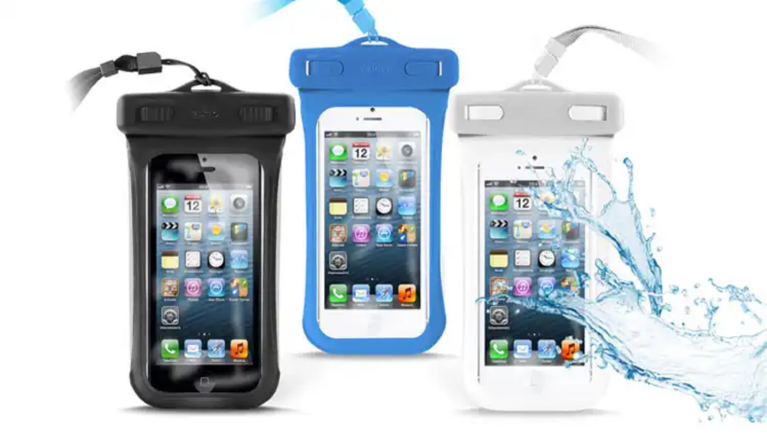

--- FILE ---
content_type: text/html; charset=utf-8
request_url: https://guidaprodotti.com/de/beste-wasserdichte-hullen-fur-smartphones/
body_size: 45417
content:
<!DOCTYPE html><html lang="de"><head><meta charSet="utf-8"/><link rel="icon" href="/favicon.ico"/><meta name="viewport" content="width=device-width, initial-scale=1, maximum-scale=1"/><title>Beste wasserdichte Hüllen für Smartphones</title><meta name="description" content="Recensione delle migliori cover impermeabili per smartphone del 2017. Come scegliere la migliore custodia resistente all&#x27;acqua per iPhone e Android."/><meta name="robots" content="index, follow, max-snippet:-1, max-image-preview:large, max-video-preview:-1"/><link rel="canonical" href="https://guidaprodotti.com/de/beste-wasserdichte-hullen-fur-smartphones/"/><meta property="og:locale" content="it_IT"/><meta property="og:type" content="article"/><meta property="og:title" content="Beste wasserdichte Hüllen für Smartphones"/><meta property="og:description" content="Recensione delle migliori cover impermeabili per smartphone del 2017. Come scegliere la migliore custodia resistente all&#x27;acqua per iPhone e Android."/><meta property="og:url" content="https://guidaprodotti.com/beste-wasserdichte-hullen-fur-smartphones/"/><meta property="og:site_name" content="GuidaProdotti"/><meta property="article:publisher" content="https://www.facebook.com/guidaprodotti"/><meta property="article:published_time" content="2017-08-04T08:36:00+00:00"/><meta property="og:image" content="https://guidaprodotti.com/wp-content/uploads/migliori-custodie-impermeabili-smartphone.jpg"/><meta property="og:image:width" content="750"/><meta property="og:image:height" content="400"/><meta property="og:image:type" content="image/jpeg"/><meta name="author" content="Redazione"/><meta name="twitter:card" content="summary_large_image"/><meta name="twitter:creator" content="@MarioRastelli"/><meta name="twitter:site" content="@MarioRastelli"/><meta name="twitter:label1" content="Scritto da"/><meta name="twitter:data1" content="Redazione"/><meta name="twitter:label2" content="Tempo di lettura stimato"/><meta name="twitter:data2" content="8 minuti"/><script type="application/ld+json" class="yoast-schema-graph">{"@context":"https://schema.org","@graph":[{"@type":"WebPage","@id":"https://guidaprodotti.com/beste-wasserdichte-hullen-fur-smartphones/","url":"https://guidaprodotti.com/beste-wasserdichte-hullen-fur-smartphones/","name":"Beste wasserdichte Hüllen für Smartphones","isPartOf":{"@id":"https://guidaprodotti.com/#website"},"datePublished":"2017-08-04T08:36:00+00:00","dateModified":"2017-08-04T08:36:00+00:00","author":{"@id":"https://guidaprodotti.com/#/schema/person/d2922d95f1b0ce10b070beab4c696d1c"},"description":"Recensione delle migliori cover impermeabili per smartphone del 2017. Come scegliere la migliore custodia resistente all'acqua per iPhone e Android.","breadcrumb":{"@id":"https://guidaprodotti.com/beste-wasserdichte-hullen-fur-smartphones/#breadcrumb"},"inLanguage":"it-IT","potentialAction":[{"@type":"ReadAction","target":["https://guidaprodotti.com/beste-wasserdichte-hullen-fur-smartphones/"]}]},{"@type":"BreadcrumbList","@id":"https://guidaprodotti.com/beste-wasserdichte-hullen-fur-smartphones/#breadcrumb","itemListElement":[{"@type":"ListItem","position":1,"name":"Home","item":"https://guidaprodotti.com/"},{"@type":"ListItem","position":2,"name":"Telefonia","item":"https://guidaprodotti.com/telefonia/"},{"@type":"ListItem","position":3,"name":"Beste wasserdichte Hüllen für Smartphones"}]},{"@type":"WebSite","@id":"https://guidaprodotti.com/#website","url":"https://guidaprodotti.com/","name":"GuidaProdotti","description":"Ultimate guide to money‑saving deals","potentialAction":[{"@type":"SearchAction","target":{"@type":"EntryPoint","urlTemplate":"https://guidaprodotti.com/?s={search_term_string}"},"query-input":"required name=search_term_string"}],"inLanguage":"it-IT"},{"@type":"Person","@id":"https://guidaprodotti.com/#/schema/person/d2922d95f1b0ce10b070beab4c696d1c","name":"Redazione"}]}</script><meta name="next-head-count" content="28"/><script>
              window.dataLayer = window.dataLayer || [];
              function gtag(){dataLayer.push(arguments);}
              gtag('consent', 'default', {
                'ad_storage': 'denied',
                'analytics_storage': 'denied',
                'functionality_storage': 'denied',
                'personalization_storage': 'denied',
                'security_storage': 'denied',
                'ad_user_data': 'denied',
                'ad_personalization': 'denied',
                'wait_for_update': 1500
              });
                </script><meta charSet="utf-8"/><link href="https://pagead2.googlesyndication.com" rel="preconnect" crossorigin=""/><link href="https://www.googletagmanager.com" rel="preconnect" crossorigin=""/><link href="https://cmp.quantcast.com" rel="preconnect" crossorigin=""/><link href="https://secure.quantserve.com" rel="preconnect" crossorigin=""/><link rel="alternate" hrefLang="de" href="https://guidaprodotti.com/de/beste-wasserdichte-hullen-fur-smartphones"/><script data-ad-client="ca-pub-1520172416688794" async="" src="https://pagead2.googlesyndication.com/pagead/js/adsbygoogle.js"></script><script async="" src="https://www.googletagmanager.com/gtag/js?id=G-4TGVJQBLYJ"></script><script>
                window.dataLayer = window.dataLayer || [];
                function gtag(){dataLayer.push(arguments);}
                gtag('js', new Date());

                
      gtag('config', 'G-4TGVJQBLYJ', {
        page_path: window.location.pathname + window.location.search,
      });
    
              </script><link rel="preload" href="/_next/static/css/23ef1bed4e1df72d.css" as="style"/><link rel="stylesheet" href="/_next/static/css/23ef1bed4e1df72d.css" data-n-g=""/><link rel="preload" href="/_next/static/css/f2f670d5fc911ff9.css" as="style"/><link rel="stylesheet" href="/_next/static/css/f2f670d5fc911ff9.css" data-n-p=""/><noscript data-n-css=""></noscript><script defer="" nomodule="" src="/_next/static/chunks/polyfills-c67a75d1b6f99dc8.js"></script><script src="/_next/static/chunks/webpack-1a66c301467adf33.js" defer=""></script><script src="/_next/static/chunks/framework-0c7baedefba6b077.js" defer=""></script><script src="/_next/static/chunks/main-6896c6d1dbd35f6b.js" defer=""></script><script src="/_next/static/chunks/pages/_app-8f79a6b91517cc4e.js" defer=""></script><script src="/_next/static/chunks/664-9b30d0f1d62471b3.js" defer=""></script><script src="/_next/static/chunks/841-cd81bc6600ff8252.js" defer=""></script><script src="/_next/static/chunks/488-d71aa5b4469de505.js" defer=""></script><script src="/_next/static/chunks/849-df941fcc5239987e.js" defer=""></script><script src="/_next/static/chunks/648-6882d54aa1413dca.js" defer=""></script><script src="/_next/static/chunks/14-93a9fe074eee0372.js" defer=""></script><script src="/_next/static/chunks/441-174ac71de7ae189a.js" defer=""></script><script src="/_next/static/chunks/pages/%5B...slug%5D-833d4ba7af5f89f4.js" defer=""></script><script src="/_next/static/NzveDIVn4rPWATwh0qtQG/_buildManifest.js" defer=""></script><script src="/_next/static/NzveDIVn4rPWATwh0qtQG/_ssgManifest.js" defer=""></script><style id="__jsx-da8b88ad7c9c4268">.st0.jsx-da8b88ad7c9c4268{fill:#fff501}.st1.jsx-da8b88ad7c9c4268{fill:#ff7200}.st2.jsx-da8b88ad7c9c4268{fill:none}}
          </style><style id="__jsx-b38dbf5ef7f3c56f">.st0.jsx-b38dbf5ef7f3c56f{display:none}.st1.jsx-b38dbf5ef7f3c56f{display:none;fill:#034251}.st2.jsx-b38dbf5ef7f3c56f{display:inline;fill-rule:evenodd;clip-rule:evenodd;fill:#ff5206}.st3.jsx-b38dbf5ef7f3c56f{display:inline;fill-rule:evenodd;clip-rule:evenodd;fill:#ff0}.st4.jsx-b38dbf5ef7f3c56f{display:inline;fill:#fff}.st5.jsx-b38dbf5ef7f3c56f{display:inline}.st6.jsx-b38dbf5ef7f3c56f{fill:#ff5206}.st7.jsx-b38dbf5ef7f3c56f{fill:#ff0}.st8.jsx-b38dbf5ef7f3c56f{display:inline;fill:#ff6700}.st9.jsx-b38dbf5ef7f3c56f{fill:#ff6700}.st10.jsx-b38dbf5ef7f3c56f{fill:#fff}.st11.jsx-b38dbf5ef7f3c56f{fill:#6b6b6b}.st12.jsx-b38dbf5ef7f3c56f{display:inline;fill:#ff4a03}.st13.jsx-b38dbf5ef7f3c56f{fill:#fff200}.st14.jsx-b38dbf5ef7f3c56f{display:inline;fill:#b5a802}.st15.jsx-b38dbf5ef7f3c56f{fill:url(#SVGID_1_)}.st16.jsx-b38dbf5ef7f3c56f{fill:url(#SVGID_00000083064917506953653570000016659424633319219086_)}.st17.jsx-b38dbf5ef7f3c56f{display:inline;fill:url(#SVGID_00000135662592530424123840000003170197226525913777_)}.st18.jsx-b38dbf5ef7f3c56f{display:inline;fill:url(#SVGID_00000103227168977336254800000012052576284142847927_)}.st19.jsx-b38dbf5ef7f3c56f{display:inline;fill:url(#SVGID_00000101799723573004226820000009037453850401503153_)}.st20.jsx-b38dbf5ef7f3c56f{fill:#fff501}.st21.jsx-b38dbf5ef7f3c56f{fill:#ff7200}.st22.jsx-b38dbf5ef7f3c56f{fill:none}.st23.jsx-b38dbf5ef7f3c56f{fill:#ff6806}</style><style id="__jsx-c248fe81e0c21820">.st0.jsx-c248fe81e0c21820{fill:#fff}</style></head><body><div id="fb-webview-anchor" tabindex="0" style="position:absolute;top:0;left:0;width:0;height:0;opacity:0"></div><script>
            (function() {
              const ua = navigator.userAgent || "";
              const href = window.location.href || "";
              const isFacebookInApp = /FBAN|FBAV|FB_IAB/.test(ua);
              const isFromFacebookAd = /[?&]fbclid=/.test(href); // tipico delle ADV
  
              if (!isFacebookInApp || !isFromFacebookAd) {
                return; // fuori dal contesto "FB adv landing" → non facciamo nulla
              }
  
              const start = Date.now();
  
              function lockScroll() {
                document.documentElement.style.overflow = "hidden";
                document.body.style.overflow = "hidden";
                window.scrollTo(0, 0);
              }
  
              function unlockScroll() {
                document.documentElement.style.overflow = "";
                document.body.style.overflow = "";
                window.scrollTo(0, 0);
              }
  
              // blocca da subito
              lockScroll();
  
              // per i primi ~2 secondi, ributtiamo su in alto ogni volta
              const interval = setInterval(function() {
                lockScroll();
  
                if (Date.now() - start > 2000) {
                  clearInterval(interval);
                  unlockScroll();
                  window.scrollTo(0, 0);
                }
              }, 100);
  
              window.addEventListener("beforeunload", function() {
                clearInterval(interval);
              });
            })();
          </script><div id="__next"><div id="custom-page" class="Page_container__2hufk"><header class="Header_header__JL3_H"><svg xmlns="http://www.w3.org/2000/svg" viewBox="0 0 1062.8 940" class="jsx-da8b88ad7c9c4268 logo icon Header_logo__ET2v9"><g id="Livello_2_00000180350904331972563380000010666955630205519538_" class="jsx-da8b88ad7c9c4268"></g><g class="jsx-da8b88ad7c9c4268"><g class="jsx-da8b88ad7c9c4268"><ellipse transform="matrix(0.7071 -0.7071 0.7071 0.7071 -193.4023 472.0862)" cx="473.2" cy="469.5" rx="467.5" ry="467.5" class="jsx-da8b88ad7c9c4268 st0"></ellipse><g class="jsx-da8b88ad7c9c4268"><path d="M272,829.2c0,31.8,25.2,57.6,56.3,57.6c31.1,0,56.3-25.8,56.3-57.6c0-31.8-25.2-57.6-56.3-57.6 C297.2,771.6,272,797.4,272,829.2z" class="jsx-da8b88ad7c9c4268 st1"></path><path d="M546.2,829.2c0,31.8,25.2,57.6,56.3,57.6c31.1,0,56.3-25.8,56.3-57.6c0-31.8-25.2-57.6-56.3-57.6 C571.4,771.6,546.2,797.4,546.2,829.2z" class="jsx-da8b88ad7c9c4268 st1"></path></g><path d="M724.1,600.5c-4.2,0-8.4-0.6-12.6-1.9c-23.2-6.9-36.3-31.3-29.4-54.5l93-310.4L809,117.4c4-13.9,14.6-24.8,28.3-29.4 l166.3-54.7c23-7.5,47.7,5,55.3,27.9c7.5,23-4.9,47.7-27.9,55.3l-144.4,47.5l-27.5,94.5L766,569.2 C760.3,588.2,742.9,600.5,724.1,600.5z" class="jsx-da8b88ad7c9c4268"></path><path d="M615.9,750.1H237.7c-24.2,0-43.8-19.6-43.8-43.8c0-24.2,19.6-43.8,43.8-43.8h378.2c15.3,0,34.7-14.3,39.2-28.9l74.9-252.7 c6.9-23.2,31.2-36.4,54.4-29.5c23.2,6.9,36.4,31.2,29.5,54.4l-75,253.2C723,710.3,669,750.1,615.9,750.1z" class="jsx-da8b88ad7c9c4268"></path><g class="jsx-da8b88ad7c9c4268"><path d="M749.6,510.3c-10.2,32.9-46.6,59.7-81,59.7H290.4c-34.4,0-70.8-26.9-81-59.7L146.3,306 c-10.2-32.9,9.7-59.7,44.1-59.7h578.3c34.4,0,54.2,26.9,44.1,59.7L749.6,510.3z" class="jsx-da8b88ad7c9c4268 st2"></path><path d="M654.5,613.8H276.3c-53.2,0-107.1-39.8-122.8-90.6c0,0,0,0,0,0L90.4,318.9c-9-29.1-4.7-58.6,11.9-81.1 c16.6-22.5,43.5-35.3,74-35.3h578.3c30.4,0,57.4,12.9,74,35.3c16.6,22.5,20.9,52,11.9,81.1l-63.1,204.3 C761.6,574,707.7,613.8,654.5,613.8z M237.2,497.4c4.5,14.6,23.9,28.9,39.2,28.9h378.2c15.3,0,34.7-14.3,39.2-28.9l63.1-204.3 c0.4-1.2,0.5-2.1,0.6-2.8c-0.7-0.1-1.7-0.2-2.9-0.2H176.3c-1.2,0-2.2,0.1-2.9,0.2c0.1,0.7,0.3,1.7,0.6,2.8L237.2,497.4z" class="jsx-da8b88ad7c9c4268"></path></g></g><g class="jsx-da8b88ad7c9c4268"><g class="jsx-da8b88ad7c9c4268"><polygon points="674.7,466.6 593.1,528.9 535.8,614.1 483.5,425.7    " class="jsx-da8b88ad7c9c4268 st1"></polygon><rect x="600.2" y="489" transform="matrix(0.6855 -0.7281 0.7281 0.6855 -211.1463 632.9999)" width="53.9" height="143.7" class="jsx-da8b88ad7c9c4268 st1"></rect></g><g class="jsx-da8b88ad7c9c4268"><g class="jsx-da8b88ad7c9c4268"><path d="M481.5,371.2L481.5,371.2c-6,0.2-11-4.5-11.2-10.5l-1.5-51.3c-0.2-6,4.5-11,10.5-11.2l0,0 c6-0.2,11,4.5,11.2,10.5L492,360C492.2,366,487.5,371,481.5,371.2z" class="jsx-da8b88ad7c9c4268 st1"></path></g><g class="jsx-da8b88ad7c9c4268"><path d="M443.2,388.4L443.2,388.4c-4.1,4.4-11,4.6-15.4,0.5l-37.4-35.2c-4.4-4.1-4.6-11-0.5-15.4l0,0 c4.1-4.4,11-4.6,15.4-0.5l37.4,35.2C447.1,377.2,447.3,384.1,443.2,388.4z" class="jsx-da8b88ad7c9c4268 st1"></path></g><g class="jsx-da8b88ad7c9c4268"><path d="M428.3,427.7L428.3,427.7c0.2,6-4.5,11-10.5,11.2l-51.3,1.5c-6,0.2-11-4.5-11.2-10.5l0,0 c-0.2-6,4.5-11,10.5-11.2l51.3-1.5C423.2,417,428.2,421.7,428.3,427.7z" class="jsx-da8b88ad7c9c4268 st1"></path></g><g class="jsx-da8b88ad7c9c4268"><path d="M445.6,465.9L445.6,465.9c4.4,4.1,4.6,11,0.5,15.4l-35.2,37.4c-4.1,4.4-11,4.6-15.4,0.5l0,0 c-4.4-4.1-4.6-11-0.5-15.4l35.2-37.4C434.3,462,441.2,461.8,445.6,465.9z" class="jsx-da8b88ad7c9c4268 st1"></path><path d="M570.8,332.9L570.8,332.9c4.4,4.1,4.6,11,0.5,15.4l-35.2,37.4c-4.1,4.4-11,4.6-15.4,0.5l0,0 c-4.4-4.1-4.6-11-0.5-15.4l35.2-37.4C559.6,329,566.5,328.8,570.8,332.9z" class="jsx-da8b88ad7c9c4268 st1"></path></g></g></g></g></svg><svg xmlns="http://www.w3.org/2000/svg" viewBox="0 0 605.9 104.8" class="jsx-b38dbf5ef7f3c56f logo horizontal Header_logo__ET2v9"><g id="Livello_2_00000054977280219619974820000014770294134832431250_" class="jsx-b38dbf5ef7f3c56f st0"></g><rect x="-23.8" width="756" height="104.8" class="jsx-b38dbf5ef7f3c56f st1"></rect><g class="jsx-b38dbf5ef7f3c56f st0"><path d="M43.6,72.1c-4.1-1.1-7.7-3.3-10.7-6.1c1.1,2.1,0.8,4.8-1,6.6l-4,4l-0.1,0.1c3.4,2.6,7.2,4.7,11.3,6 c1-3.8,2.7-7.3,4.7-10.4c0,0,0,0,0-0.1C43.8,72.2,43.7,72.1,43.6,72.1 M24,80.5l-7.9-7.9l-1.2,1.2l7.9,7.9L24,80.5z M21.6,82.9 L13.7,75L3.4,85.3c-2.2,2.1-2.2,5.7,0,7.8c2.2,2.2,5.7,2.2,7.9,0L21.6,82.9z M76.4,47.3c0,2.8-0.4,5.5-1.3,8c0,0.1-0.1,0.2-0.1,0.3 h0.2c3.9,0,7.7,0.7,11.2,1.9c0.9-3.2,1.4-6.6,1.4-10.1C87.8,26.7,71.1,10,50.6,10C30,10,13.4,26.7,13.4,47.2 c0,7.9,2.5,15.3,6.7,21.4l0.1-0.1l3.8-3.8c1.9-1.9,4.7-2.1,6.8-0.8c-3.8-4.5-6.1-10.3-6.1-16.6c0-14.3,11.6-25.8,25.8-25.8 C64.8,21.5,76.4,33,76.4,47.3z" class="jsx-b38dbf5ef7f3c56f st2"></path><path d="M43.8,72.3c-2.1,3.2-3.7,6.7-4.7,10.4l0,0c3.6,1.2,7.4,1.8,11.3,1.9v-0.1c1.8-5.4,5.4-10,10-13.2 c0.3-0.2,0.6-0.4,0.9-0.6c0.9-0.6,1.9-1.1,2.9-1.5c0.3-0.2,0.7-0.3,1-0.4c3-1.2,6.2-1.9,9.6-1.9c2.4,0,4.6,0.3,6.8,0.9h0.1 c2.1-3.2,3.7-6.7,4.8-10.5h-0.1c-3.5-1.2-7.3-1.8-11.2-1.9H75h-0.2C61.9,55.5,50.5,62.1,43.8,72.3L43.8,72.3z M41.8,47.5 c0,4.9,4,8.9,8.9,8.9s8.9-4,8.9-8.9s-4-8.9-8.9-8.9S41.8,42.6,41.8,47.5z" class="jsx-b38dbf5ef7f3c56f st3"></path></g><g class="jsx-b38dbf5ef7f3c56f st0"><path d="M52.8,84.8c0,1-0.7,1.8-1.7,1.9v0.1l-0.9,3.4c0.5,0.4,0.8,0.9,0.8,1.5c0,1-0.8,1.8-1.7,1.9l-0.8,3 c0,0.1-0.1,0.3-0.1,0.4c0.5,0.4,0.9,0.9,0.9,1.6c0,1.1-0.9,2-2,2h-0.2c-1,1.6-3.6,2.7-6.7,2.7c-1.9,0-3.7-0.4-5-1.2l0,0 c-0.8-0.4-1.4-1-1.7-1.6h-0.2c-1.1,0-2-0.9-2-2c0-0.7,0.4-1.2,0.9-1.6c0-0.1-0.1-0.3-0.1-0.4l-0.8-3c-1-0.1-1.7-0.9-1.7-1.9 c0-0.6,0.3-1.2,0.8-1.5l-0.9-3.4v-0.1c-0.9-0.1-1.7-0.9-1.7-1.9c0-1.1,0.9-2,2-2h21.1c0.5,0,0.9,0.2,1.2,0.4 C52.5,83.7,52.8,84.2,52.8,84.8z" class="jsx-b38dbf5ef7f3c56f st4"></path><g class="jsx-b38dbf5ef7f3c56f st5"><g class="jsx-b38dbf5ef7f3c56f"><path d="M61.2,8.4C55.4,4,48.1,1.5,40.3,1.5C27.8,1.5,16.9,8,10.7,17.8c-3.5,5.4-5.5,11.9-5.5,18.8 c0,10.4,6.8,20.2,12.4,27c0.3,0.3,0.6,0.7,0.8,1c0.3,0.3,0.5,0.7,0.8,1c0.5,0.6,1,1.2,1.5,1.8c0.2,0.2,0.4,0.4,0.5,0.6 c0.3,0.4,0.7,0.8,1,1.1c0.2,0.2,0.3,0.3,0.4,0.5c0.3,0.3,0.5,0.6,0.7,0.9c0.6,0.8,1,1.4,1.2,1.8c0.3,0.9,0.6,1.9,0.9,2.8l0,0 c0.1,0.3,0.2,0.6,0.3,0.8c0.1,0.2,0.1,0.3,0.2,0.5s0.1,0.4,0.2,0.6v0.1c0,0.1,0,0.1,0.1,0.2c0,0.1,0,0.1,0,0.1c0,0.4,0,0.6,0,0.6 c0.1,0.3,0.2,0.6,0.3,0.8c0.7,0.3,1.4,0.4,2.3,0.4c2.3,0,4.3-0.8,6-3.9c0.7-1.3,1.5-4.1,2.3-7.1c0.4-1.7,0.9-3.5,1.3-5.1h3.7 c1.1,4.5,2.5,10.2,3.6,12.2c1.7,3.1,3.8,3.9,6,3.9c1,0,1.8-0.2,2.6-0.5l0,0c0.1-0.2,0.2-0.5,0.3-0.7c0,0,0.4-1.3,0.9-2.8 c0.3-1,0.6-2,0.8-2.8s1.8-2.7,4.1-5.3c5.6-6.6,15.1-18.2,15.1-30.5C75.4,25,69.8,14.8,61.2,8.4z M50.2,66c-0.6,0-0.7-6.6-5.3-8.5 c-0.6,1-1.2,1.9-1.8,2.6h-5.8c-0.6-0.7-1.2-1.6-1.8-2.6c-4.6,1.8-4.7,8.5-5.3,8.5c-0.6,0-2.5-9.2-2.5-13.1c0-1.6,1.8-3.8,3.6-5.4 c-0.6-2.3-0.9-4.7-0.9-7.2c0-12.5,8.2-22.6,9.8-22.6c1.5,0,9.8,10.1,9.8,22.6c0,2.5-0.3,4.9-0.9,7.2c1.8,1.7,3.6,3.8,3.6,5.4 C52.8,56.9,50.8,66,50.2,66z" class="jsx-b38dbf5ef7f3c56f st6"></path><g class="jsx-b38dbf5ef7f3c56f"><path d="M40.3,28.4c-2.9,0-5.3,2.4-5.3,5.3s2.4,5.3,5.3,5.3c2.9,0,5.3-2.4,5.3-5.3C45.6,30.7,43.2,28.4,40.3,28.4z" class="jsx-b38dbf5ef7f3c56f st7"></path></g></g></g></g><g class="jsx-b38dbf5ef7f3c56f st0"><path d="M52.6,43L52.6,43v12.4v8.1c5.2-5.9,9.2-11.8,12.4-17V43l0,0V30.7H52.6l-4.1,10.1l4.1-6.7V43z" class="jsx-b38dbf5ef7f3c56f st8"></path><path d="M34.5,55.3v24.1c4.6-3.1,8.7-6.5,12.4-10V55.3V43H34.5l-4.6,10.2l4.6-6.7V55.3z" class="jsx-b38dbf5ef7f3c56f st8"></path><path d="M16.3,88.7c4.4-1.6,8.5-3.5,12.4-5.6V55.3H16.3L10.5,66l5.8-7V88.7z" class="jsx-b38dbf5ef7f3c56f st8"></path><path d="M84,37.7l-8.5-4.2C70.9,44.7,48.6,89.4-1.1,95.6c0,0,6.9,1,17.4-1.2v9.2h12.4V90.7c1.9-0.7,3.8-1.6,5.8-2.5 l0,0v15.4h12.4V81c1.9-1.3,3.8-2.8,5.8-4.4v27h12.4V64.9l0,0C71.5,57.6,78,48.7,84,37.7z" class="jsx-b38dbf5ef7f3c56f st4"></path><g class="jsx-b38dbf5ef7f3c56f st5"><path d="M95.7,2.8c0.6-0.3,1.2-0.7,1.8-1c-0.3-1-0.5-1.5-0.5-1.5S85.2,3.8,78.2,18c-1.7,3.5-2.6,6.4-2.8,8.9 c1.1,0.2,2.2,0.5,3.4,0.9C81.1,18.5,85.2,8.7,95.7,2.8z" class="jsx-b38dbf5ef7f3c56f st7"></path><path d="M97.5,1.9C85.7,7.6,81.3,18,78.8,27.9c1.3,0.4,2.6,1,3.9,1.6c2.5,1.2,4.7,2.7,6.5,4.3 c1.8-1.7,3.6-4.2,5.3-7.7C100.1,14.9,98.5,5.4,97.5,1.9z" class="jsx-b38dbf5ef7f3c56f st9"></path><path d="M94.1,29c-1.3,2.2-2.7,4.1-4.2,5.5c0.5,0.4,0.9,0.9,1.3,1.3c1.6-1.7,2.9-3.5,4-5.5 C94.9,29.9,94.5,29.4,94.1,29z" class="jsx-b38dbf5ef7f3c56f st7"></path><path d="M95.2,30.3c-1,2-2.4,3.9-4,5.5c1.4,1.7,2.3,3.3,2.4,4.8c0.8-0.7,1.4-1.5,1.9-2.5 C96.9,35.5,96.6,32.5,95.2,30.3z" class="jsx-b38dbf5ef7f3c56f st9"></path><path d="M74.3,26.8c0.2-1.8,0.7-3.8,1.5-5.9c-0.1,0.3-0.2,0.5-0.2,0.6c-1.6-0.1-3.2,0.3-4.4,1.5 c-1.1,1.1-1.8,2.4-2,3.8c-0.1,0-0.2,0-0.2,0.1C70.5,26.6,72.3,26.5,74.3,26.8z" class="jsx-b38dbf5ef7f3c56f st9"></path><path d="M77,28.4c-0.3,1-0.5,2.1-0.6,2.9c0.3,0.2,1.1,0.5,2,1c0-1.2,0-2.3,0.4-3.4C78.2,28.8,77.6,28.6,77,28.4z" class="jsx-b38dbf5ef7f3c56f st10"></path><path d="M82.3,30.4c-1.1-0.6-2.3-1-3.5-1.5c-0.4,1.1-0.5,2.2-0.4,3.4c0.7,0.4,1.5,0.8,2.4,1.2c1.9,1,3.8,1.9,4.4,2.2 c0.7-0.6,1.3-1.4,2-2.3C85.6,32.3,84,31.3,82.3,30.4z" class="jsx-b38dbf5ef7f3c56f st11"></path><path d="M92.6,10.8c-0.2-0.1-0.3-0.2-0.5-0.3c-1.6-0.8-3.5-0.1-4.3,1.5c-0.6,1.2-0.4,2.6,0.5,3.5 c0.3,0.3,0.6,0.6,1,0.8c1.6,0.8,3.5,0.1,4.3-1.5C94.2,13.3,93.8,11.7,92.6,10.8z" class="jsx-b38dbf5ef7f3c56f st10"></path><path d="M68,24.6c-0.5,1-0.8,2-0.8,3.1c0.4-0.3,1.5-0.6,2-0.8c0.1-1.4,0.8-2.7,2-3.8c1.2-1.2,2.9-1.6,4.4-1.5 c0.1-0.2,0.4-1.2,0.5-1.4C73,19.7,69.6,21.4,68,24.6z" class="jsx-b38dbf5ef7f3c56f st7"></path></g></g><g class="jsx-b38dbf5ef7f3c56f st0"><path d="M107.2,1.5c-1.5,0.3-5.8,1.2-9.3,4.3c-4.4,3.8-9,13.8-9,13.8l-4.8,1.6c-1,0.3-1.7,1.1-1.9,2.1l-2.4,9.5 l1.8,1.6l2.5-2.1c0.5-0.4,1.2-0.5,1.8-0.1c0.7,0.4,1.5,1,2.4,1.5s1.9,1,2.5,1.4c0.6,0.3,0.9,1,0.8,1.6L91,39.9l2.3,0.8l7.1-6.7 c0.7-0.7,1.1-1.7,0.9-2.7l-1-4.9c0,0,6.5-8.9,7.6-14.6C108.9,7.1,107.7,2.9,107.2,1.5z M103.2,15.3c-1,1.7-3.2,2.3-4.9,1.3 c-1.7-1-2.3-3.2-1.3-4.9l0,0c1-1.7,3.2-2.3,4.9-1.3C103.7,11.4,104.2,13.6,103.2,15.3z M100.6,5.1c0,0,1.6-1.3,4.3-2 C104.9,3.2,104.5,6,100.6,5.1z" class="jsx-b38dbf5ef7f3c56f st12"></path><g class="jsx-b38dbf5ef7f3c56f st5"><path d="M35.1,75.6c5.1-3.2,9.9-5.8,15.2-10l3.9-10.8c1.2-0.2,2.4-0.6,3.5-1.1l3.9,2.7c2.8-2.5,5.7-5,8.3-7.7 L64.5,44c0.1-0.6,0.1-0.7,0.1-1.3c0-6.8-5.5-12.3-12.3-12.3S40,35.9,40,42.7c0,3.3,1.3,6.4,3.5,8.6L35.1,75.6z" class="jsx-b38dbf5ef7f3c56f st10"></path><path d="M110.1,31.8c-6.8,0-12.3,5.5-12.3,12.3c0,2,0.5,3.9,1.4,5.6L92.9,60c-0.6-0.1-1.1-0.1-1.7-0.1 c-1.9,0-3.7,0.4-5.3,1.2L72.3,50.7c-2.7,2.8-5.4,5.4-8.1,7.9L79.1,70c-0.1,0.7-0.2,1.4-0.2,2.2c0,6.8,5.5,12.3,12.3,12.3 s12.3-5.5,12.3-12.3c0-2-0.5-3.9-1.4-5.6l6.4-10.3c0.6,0.1,1.1,0.1,1.7,0.1c6.8,0,12.3-5.5,12.3-12.3 C122.4,37.3,116.9,31.8,110.1,31.8z" class="jsx-b38dbf5ef7f3c56f st13"></path><path d="M48.5,71.2c-8.4,6-16.7,10.7-23.9,14.4c-0.2,0.8-0.3,1.7-0.3,2.6c0,6.8,5.5,12.3,12.3,12.3 S48.9,95,48.9,88.2c0-3.3-1.3-6.2-3.4-8.4L48.5,71.2z" class="jsx-b38dbf5ef7f3c56f st13"></path></g><path d="M24.4,86.8c0,0-0.5,1.4,0.3,4.3c0,0,15.1-6.8,20.9-11.3l0,0l1.3-3.8L24.4,86.8z" class="jsx-b38dbf5ef7f3c56f st14"></path><polygon points="66.3,60.2 69.6,62.7 77.9,54.9 74.4,52.2  " class="jsx-b38dbf5ef7f3c56f st14"></polygon><path d="M84.9,34.4L84.9,34.4C66.7,59.9,41.6,76,23.6,85.1c-10,5-18.9,8.5-25.3,10.7l0,0 c52.3-9.7,86.3-51.3,91.4-58.6L84.9,34.4z" class="jsx-b38dbf5ef7f3c56f st12"></path></g><g class="jsx-b38dbf5ef7f3c56f"><g class="jsx-b38dbf5ef7f3c56f st0"><g class="jsx-b38dbf5ef7f3c56f st5"><linearGradient id="SVGID_1_" gradientUnits="userSpaceOnUse" x1="132.3644" y1="147.7367" x2="45.9274" y2="-6.1633" gradientTransform="matrix(1.0115 0 0 1.0105 -4.156892e-02 -1.4457)" class="jsx-b38dbf5ef7f3c56f"><stop offset="0" class="jsx-b38dbf5ef7f3c56f"></stop><stop offset="1" class="jsx-b38dbf5ef7f3c56f"></stop></linearGradient><path d="M113.7,95.6c0,5.1-4.1,9.2-9.2,9.2c-5.1,0-9.2-4.1-9.2-9.2s4.1-9.2,9.2-9.2 C109.6,86.4,113.7,90.5,113.7,95.6z" class="jsx-b38dbf5ef7f3c56f st15"></path><linearGradient id="SVGID_00000142892919498479334240000017937283312377414581_" gradientUnits="userSpaceOnUse" x1="107.0697" y1="161.9431" x2="20.6328" y2="8.0434" gradientTransform="matrix(1.0115 0 0 1.0105 -4.156892e-02 -1.4457)" class="jsx-b38dbf5ef7f3c56f"><stop offset="0" class="jsx-b38dbf5ef7f3c56f"></stop><stop offset="1" class="jsx-b38dbf5ef7f3c56f"></stop></linearGradient><path d="M80,95.6c0,5.1-4.1,9.2-9.2,9.2 c-5.1,0-9.2-4.1-9.2-9.2c0-5.1,4.1-9.2,9.2-9.2C75.9,86.4,80,90.5,80,95.6z" class="jsx-b38dbf5ef7f3c56f"></path></g><linearGradient id="SVGID_00000072273153591188808050000007645348436438856639_" gradientUnits="userSpaceOnUse" x1="120.0294" y1="154.6644" x2="33.5925" y2="0.7647" gradientTransform="matrix(1.0115 0 0 1.0105 -4.156892e-02 -1.4457)" class="jsx-b38dbf5ef7f3c56f"><stop offset="0" class="jsx-b38dbf5ef7f3c56f"></stop><stop offset="1" class="jsx-b38dbf5ef7f3c56f"></stop></linearGradient><path d="M116.4,95.2l-63.4,0 c-3.1,0-5.9-2-6.8-5L25.1,21.6L3.8,14.4c-3.7-1.3-5.7-5.3-4.4-9c1.3-3.7,5.3-5.7,9-4.4l24.7,8.4c2.2,0.7,3.8,2.5,4.5,4.6L58.3,81 l58.1,0c3.9,0,7.1,3.2,7.1,7.1C123.5,92,120.3,95.2,116.4,95.2z" class="jsx-b38dbf5ef7f3c56f"></path><linearGradient id="SVGID_00000119077956960400065550000017409881860188466856_" gradientUnits="userSpaceOnUse" x1="135.6131" y1="145.9119" x2="49.1761" y2="-7.988" gradientTransform="matrix(1.0115 0 0 1.0105 -4.156892e-02 -1.4457)" class="jsx-b38dbf5ef7f3c56f"><stop offset="0" class="jsx-b38dbf5ef7f3c56f"></stop><stop offset="1" class="jsx-b38dbf5ef7f3c56f"></stop></linearGradient><path d="M102.1,95.2l-49.3,0 c-3.1,0-5.9-2-6.8-5L30.1,38.4c-0.7-2.2-0.3-4.5,1.1-6.3c1.3-1.8,3.5-2.9,5.7-2.9l90.4,0c2.3,0,4.4,1.1,5.7,2.9 c1.3,1.8,1.7,4.1,1.1,6.3l-8.1,26.4c-1.2,3.8-5.1,5.9-8.9,4.7c-3.8-1.1-5.9-5.1-4.7-8.9l5.3-17.3l-71.1,0L58.1,81h44.1 c3.9,0,7.1,3.2,7.1,7.1C109.2,92,106,95.2,102.1,95.2z" class="jsx-b38dbf5ef7f3c56f"></path><linearGradient id="SVGID_00000116914105131444136630000007463425761422956199_" gradientUnits="userSpaceOnUse" x1="137.6109" y1="144.7897" x2="51.1738" y2="-9.1103" gradientTransform="matrix(1.0115 0 0 1.0105 -4.156892e-02 -1.4457)" class="jsx-b38dbf5ef7f3c56f"><stop offset="0" class="jsx-b38dbf5ef7f3c56f"></stop><stop offset="1" class="jsx-b38dbf5ef7f3c56f"></stop></linearGradient><path d="M118.9,69.9l-51.8,0 c-3.9,0-7.1-3.2-7.1-7.1c0-3.9,3.2-7.1,7.1-7.1l51.8,0c3.9,0,7.1,3.2,7.1,7.1C126,66.7,122.9,69.9,118.9,69.9z" class="jsx-b38dbf5ef7f3c56f"></path></g><g class="jsx-b38dbf5ef7f3c56f"><g class="jsx-b38dbf5ef7f3c56f"><ellipse transform="matrix(0.9871 -0.1602 0.1602 0.9871 -7.5224 11.176)" cx="65.6" cy="52.2" rx="51.6" ry="51.6" class="jsx-b38dbf5ef7f3c56f st20"></ellipse><g class="jsx-b38dbf5ef7f3c56f"><path d="M44.4,91.8c0,3.6,2.8,6.5,6.3,6.5c3.5,0,6.3-2.9,6.3-6.5c0-3.6-2.8-6.5-6.3-6.5 C47.2,85.3,44.4,88.2,44.4,91.8z" class="jsx-b38dbf5ef7f3c56f st21"></path><path d="M75.1,91.8c0,3.6,2.8,6.5,6.3,6.5c3.5,0,6.3-2.9,6.3-6.5c0-3.6-2.8-6.5-6.3-6.5 C78,85.3,75.1,88.2,75.1,91.8z" class="jsx-b38dbf5ef7f3c56f st21"></path></g><path d="M95.1,66.1c-0.5,0-0.9-0.1-1.4-0.2c-2.6-0.8-4.1-3.5-3.3-6.1L100.8,25l3.8-13c0.5-1.6,1.6-2.8,3.2-3.3l18.7-6.1 c2.6-0.8,5.4,0.6,6.2,3.1c0.8,2.6-0.6,5.4-3.1,6.2l-16.2,5.3l-3.1,10.6L99.8,62.6C99.1,64.8,97.2,66.1,95.1,66.1z" class="jsx-b38dbf5ef7f3c56f"></path><path d="M82.9,82.9H40.5c-2.7,0-4.9-2.2-4.9-4.9c0-2.7,2.2-4.9,4.9-4.9h42.4c1.7,0,3.9-1.6,4.4-3.2l8.4-28.4 c0.8-2.6,3.5-4.1,6.1-3.3c2.6,0.8,4.1,3.5,3.3,6.1l-8.4,28.4C95,78.5,88.9,82.9,82.9,82.9z" class="jsx-b38dbf5ef7f3c56f"></path><g class="jsx-b38dbf5ef7f3c56f"><path d="M96.8,56.7c-1.1,3.6-5.1,6.6-8.9,6.6H46.2c-3.8,0-7.8-3-8.9-6.6l-7-22.5c-1.1-3.6,1.1-6.6,4.9-6.6h63.8 c3.8,0,6,3,4.9,6.6L96.8,56.7z" class="jsx-b38dbf5ef7f3c56f st22"></path><path d="M87.3,67.6H44.8c-6,0-12-4.5-13.8-10.2c0,0,0,0,0,0L24,34.6c-1-3.3-0.5-6.6,1.3-9.1c1.9-2.5,4.9-4,8.3-4h64.9 c3.4,0,6.4,1.4,8.3,4c1.9,2.5,2.3,5.8,1.3,9.1l-7.1,22.9C99.3,63.2,93.2,67.6,87.3,67.6z M40.4,54.6c0.5,1.6,2.7,3.2,4.4,3.2 h42.4c1.7,0,3.9-1.6,4.4-3.2l7.1-22.9c0-0.1,0.1-0.2,0.1-0.3c-0.1,0-0.2,0-0.3,0H33.6c-0.1,0-0.2,0-0.3,0c0,0.1,0,0.2,0.1,0.3 L40.4,54.6z" class="jsx-b38dbf5ef7f3c56f"></path></g></g><g class="jsx-b38dbf5ef7f3c56f"><g class="jsx-b38dbf5ef7f3c56f"><polygon points="86.6,50.8 77.6,57.7 71.2,67.1 65.5,46.3     " class="jsx-b38dbf5ef7f3c56f st21"></polygon><rect x="78.3" y="53.3" transform="matrix(0.6855 -0.7281 0.7281 0.6855 -19.0171 78.4608)" width="5.9" height="15.8" class="jsx-b38dbf5ef7f3c56f st21"></rect></g><g class="jsx-b38dbf5ef7f3c56f"><g class="jsx-b38dbf5ef7f3c56f"><path d="M65.2,40.3L65.2,40.3c-0.7,0-1.2-0.5-1.2-1.2l-0.2-5.7c0-0.7,0.5-1.2,1.2-1.2l0,0c0.7,0,1.2,0.5,1.2,1.2 l0.2,5.7C66.4,39.8,65.9,40.3,65.2,40.3z" class="jsx-b38dbf5ef7f3c56f st21"></path></g><g class="jsx-b38dbf5ef7f3c56f"><path d="M61,42.2L61,42.2c-0.5,0.5-1.2,0.5-1.7,0.1l-4.1-3.9c-0.5-0.5-0.5-1.2-0.1-1.7l0,0 c0.5-0.5,1.2-0.5,1.7-0.1l4.1,3.9C61.5,41,61.5,41.7,61,42.2z" class="jsx-b38dbf5ef7f3c56f st21"></path></g><g class="jsx-b38dbf5ef7f3c56f"><path d="M59.4,46.6L59.4,46.6c0,0.7-0.5,1.2-1.2,1.2L52.6,48c-0.7,0-1.2-0.5-1.2-1.2l0,0c0-0.7,0.5-1.2,1.2-1.2 l5.7-0.2C58.8,45.4,59.4,45.9,59.4,46.6z" class="jsx-b38dbf5ef7f3c56f st21"></path></g><g class="jsx-b38dbf5ef7f3c56f"><path d="M61.3,50.8L61.3,50.8c0.5,0.5,0.5,1.2,0.1,1.7l-3.9,4.1c-0.5,0.5-1.2,0.5-1.7,0.1l0,0 c-0.5-0.5-0.5-1.2-0.1-1.7l3.9-4.1C60,50.3,60.8,50.3,61.3,50.8z" class="jsx-b38dbf5ef7f3c56f st21"></path><path d="M75.1,36.1L75.1,36.1c0.5,0.5,0.5,1.2,0.1,1.7l-3.9,4.1c-0.5,0.5-1.2,0.5-1.7,0.1l0,0 c-0.5-0.5-0.5-1.2-0.1-1.7l3.9-4.1C73.9,35.7,74.6,35.6,75.1,36.1z" class="jsx-b38dbf5ef7f3c56f st21"></path></g></g></g></g><g class="jsx-b38dbf5ef7f3c56f"><g class="jsx-b38dbf5ef7f3c56f"><g class="jsx-b38dbf5ef7f3c56f"><g class="jsx-b38dbf5ef7f3c56f"><g class="jsx-b38dbf5ef7f3c56f"><path d="M115.6,44.4c0-1.6,0.5-2.8,1.4-3.5c0.9-0.7,2.2-1.1,3.9-1.1c1,0,2,0.1,2.8,0.4c0.9,0.3,1.4,0.4,1.7,0.6 v22.6c0,3.9,0.9,6.9,2.8,8.9c1.8,2,4.6,3.1,8.4,3.1c3.8,0,6.6-1,8.4-3.1c1.8-2,2.8-5,2.8-8.9v-19c0-1.6,0.5-2.8,1.4-3.5 c0.9-0.7,2.2-1.1,3.8-1.1c1.1,0,2.1,0.1,2.9,0.4c0.9,0.3,1.4,0.4,1.7,0.6v24.8c0,2.9-0.5,5.5-1.5,7.9c-1,2.3-2.4,4.3-4.3,5.9 c-1.9,1.6-4.1,2.8-6.7,3.7s-5.4,1.2-8.5,1.2c-3.1,0-5.9-0.4-8.5-1.2s-4.8-2-6.6-3.7c-1.8-1.6-3.3-3.6-4.3-5.9 c-1-2.3-1.5-4.9-1.5-7.9V44.4z" class="jsx-b38dbf5ef7f3c56f st23"></path></g><g class="jsx-b38dbf5ef7f3c56f"><path d="M170.8,20.5c1.7,0,3.1,0.6,4.2,1.7c1.1,1.1,1.7,2.6,1.7,4.2c0,1.7-0.6,3.1-1.7,4.2 c-1.1,1.1-2.6,1.7-4.2,1.7c-1.7,0-3.1-0.6-4.2-1.7c-1.1-1.1-1.7-2.6-1.7-4.2c0-1.7,0.6-3.1,1.7-4.2 C167.7,21,169.1,20.5,170.8,20.5z M165.9,44.4c0-1.6,0.5-2.8,1.4-3.5c0.9-0.7,2.2-1.1,3.9-1.1c1,0,2,0.1,2.8,0.4 c0.9,0.3,1.4,0.4,1.7,0.6V83h-9.8V44.4z" class="jsx-b38dbf5ef7f3c56f st23"></path></g><g class="jsx-b38dbf5ef7f3c56f"><path d="M219,24.2c0-1.5,0.4-2.7,1.3-3.4c0.9-0.7,2.2-1.1,3.8-1.1c1,0,2,0.1,2.8,0.4c0.9,0.3,1.4,0.4,1.7,0.6 v38.8c0,4.2-0.6,7.8-1.8,10.9c-1.2,3.1-2.8,5.7-4.9,7.7c-2.1,2.1-4.5,3.6-7.3,4.6c-2.8,1-5.9,1.5-9.2,1.5 c-3.4,0-6.5-0.6-9.3-1.7c-2.8-1.1-5.3-2.7-7.4-4.7c-2.1-2-3.7-4.4-4.9-7.2c-1.2-2.8-1.8-5.8-1.8-9.1c0-3.3,0.6-6.4,1.7-9.2 c1.1-2.8,2.7-5.2,4.6-7.2c2-2,4.3-3.6,7-4.7c2.7-1.1,5.6-1.7,8.7-1.7c3.3,0,6.2,0.6,8.8,1.9c2.5,1.3,4.5,2.9,5.9,4.7V24.2z M219,61.4c0-1.9-0.3-3.8-1-5.5c-0.7-1.7-1.6-3.2-2.7-4.5c-1.1-1.3-2.5-2.2-4.2-3c-1.6-0.7-3.4-1.1-5.4-1.1 c-2,0-3.8,0.4-5.4,1.1c-1.6,0.7-3,1.7-4.2,2.9c-1.2,1.2-2.1,2.7-2.7,4.4c-0.6,1.7-0.9,3.6-0.9,5.6c0,2,0.3,3.9,0.9,5.5 c0.6,1.7,1.5,3.2,2.7,4.4c1.2,1.2,2.6,2.2,4.2,2.9c1.6,0.7,3.4,1.1,5.4,1.1c1.9,0,3.7-0.3,5.4-1c1.6-0.7,3-1.6,4.2-2.8 c1.1-1.2,2-2.7,2.7-4.4C218.7,65.4,219,63.5,219,61.4z" class="jsx-b38dbf5ef7f3c56f st23"></path></g><g class="jsx-b38dbf5ef7f3c56f"><path d="M274.5,82.8c-0.6,0.1-1.5,0.2-2.7,0.4c-1.2,0.1-2.7,0.3-4.3,0.4c-1.7,0.1-3.5,0.3-5.6,0.4 c-2.1,0.1-4.2,0.2-6.4,0.2c-4.5,0-8.1-0.4-11-1.2c-2.8-0.8-5.1-1.8-6.7-3.1c-1.6-1.3-2.8-2.8-3.4-4.5 c-0.6-1.7-0.9-3.4-0.9-5.2c0-2.4,0.4-4.4,1.1-6.2c0.7-1.8,1.9-3.3,3.5-4.5c1.6-1.2,3.8-2.1,6.4-2.7c2.6-0.6,5.8-0.9,9.6-0.9 c2.2,0,4.2,0.1,6.2,0.2c1.9,0.1,3.4,0.3,4.4,0.4c0-2-0.3-3.7-1-5c-0.7-1.3-1.6-2.4-2.7-3.1c-1.1-0.7-2.5-1.3-4.1-1.5 c-1.6-0.3-3.4-0.4-5.3-0.4c-3.3,0-5.9,0.4-7.9,1.1c-2,0.7-3.3,1.4-3.9,1.9c-0.3-0.3-0.8-0.8-1.4-1.6c-0.6-0.8-0.9-1.8-0.9-2.9 c0-0.8,0.2-1.6,0.6-2.4s1.2-1.5,2.3-2.1c1.1-0.6,2.6-1.1,4.4-1.4c1.8-0.3,4.2-0.5,7-0.5c3.4,0,6.5,0.3,9.2,1 c2.8,0.7,5.2,1.7,7.2,3.1c2,1.4,3.6,3.3,4.7,5.7c1.1,2.4,1.7,5.2,1.7,8.5V82.8z M264.8,63.7c-0.6-0.1-1.6-0.3-3.2-0.5 c-1.6-0.2-3.9-0.3-7.1-0.3c-3.9,0-6.7,0.6-8.5,1.8c-1.8,1.2-2.7,3-2.7,5.5c0,1,0.2,2,0.6,2.8c0.4,0.9,1,1.6,1.9,2.2 c0.9,0.6,2.2,1.1,3.7,1.4c1.6,0.3,3.5,0.5,5.9,0.5c2.6,0,4.7-0.1,6.3-0.3c1.5-0.2,2.6-0.4,3.1-0.5V63.7z" class="jsx-b38dbf5ef7f3c56f st23"></path></g></g></g></g><g class="jsx-b38dbf5ef7f3c56f"><g class="jsx-b38dbf5ef7f3c56f"><g class="jsx-b38dbf5ef7f3c56f"><path d="M113.2,42.5c0-1.6,0.5-2.8,1.4-3.5c0.9-0.7,2.2-1.1,3.9-1.1c1,0,2,0.1,2.8,0.4c0.9,0.3,1.4,0.4,1.7,0.6v22.6 c0,3.9,0.9,6.9,2.8,8.9c1.8,2,4.6,3.1,8.4,3.1c3.8,0,6.6-1,8.4-3.1c1.8-2,2.8-5,2.8-8.9v-19c0-1.6,0.5-2.8,1.4-3.5 c0.9-0.7,2.2-1.1,3.8-1.1c1.1,0,2.1,0.1,2.9,0.4c0.9,0.3,1.4,0.4,1.7,0.6v24.8c0,2.9-0.5,5.5-1.5,7.9c-1,2.3-2.4,4.3-4.3,5.9 c-1.9,1.6-4.1,2.8-6.7,3.7s-5.4,1.2-8.5,1.2c-3.1,0-5.9-0.4-8.5-1.2s-4.8-2-6.6-3.7c-1.8-1.6-3.3-3.6-4.3-5.9 c-1-2.3-1.5-4.9-1.5-7.9V42.5z" class="jsx-b38dbf5ef7f3c56f"></path></g><g class="jsx-b38dbf5ef7f3c56f"><path d="M168.4,18.6c1.7,0,3.1,0.6,4.2,1.7c1.1,1.1,1.7,2.6,1.7,4.2c0,1.7-0.6,3.1-1.7,4.2c-1.1,1.1-2.6,1.7-4.2,1.7 c-1.7,0-3.1-0.6-4.2-1.7c-1.1-1.1-1.7-2.6-1.7-4.2c0-1.7,0.6-3.1,1.7-4.2C165.3,19.2,166.7,18.6,168.4,18.6z M163.5,42.5 c0-1.6,0.5-2.8,1.4-3.5c0.9-0.7,2.2-1.1,3.9-1.1c1,0,2,0.1,2.8,0.4c0.9,0.3,1.4,0.4,1.7,0.6v42.2h-9.8V42.5z" class="jsx-b38dbf5ef7f3c56f"></path></g><g class="jsx-b38dbf5ef7f3c56f"><path d="M216.6,22.3c0-1.5,0.4-2.7,1.3-3.4c0.9-0.7,2.2-1.1,3.8-1.1c1,0,2,0.1,2.8,0.4c0.9,0.3,1.4,0.4,1.7,0.6v38.8 c0,4.2-0.6,7.8-1.8,10.9c-1.2,3.1-2.8,5.7-4.9,7.7c-2.1,2.1-4.5,3.6-7.3,4.6c-2.8,1-5.9,1.5-9.2,1.5c-3.4,0-6.5-0.6-9.3-1.7 c-2.8-1.1-5.3-2.7-7.4-4.7c-2.1-2-3.7-4.4-4.9-7.2c-1.2-2.8-1.8-5.8-1.8-9.1c0-3.3,0.6-6.4,1.7-9.2c1.1-2.8,2.7-5.2,4.6-7.2 c2-2,4.3-3.6,7-4.7c2.7-1.1,5.6-1.7,8.7-1.7c3.3,0,6.2,0.6,8.8,1.9c2.5,1.3,4.5,2.9,5.9,4.7V22.3z M216.6,59.5 c0-1.9-0.3-3.8-1-5.5c-0.7-1.7-1.6-3.2-2.7-4.5c-1.1-1.3-2.5-2.2-4.2-3c-1.6-0.7-3.4-1.1-5.4-1.1c-2,0-3.8,0.4-5.4,1.1 c-1.6,0.7-3,1.7-4.2,2.9c-1.2,1.2-2.1,2.7-2.7,4.4c-0.6,1.7-0.9,3.6-0.9,5.6c0,2,0.3,3.9,0.9,5.5c0.6,1.7,1.5,3.2,2.7,4.4 c1.2,1.2,2.6,2.2,4.2,2.9c1.6,0.7,3.4,1.1,5.4,1.1c1.9,0,3.7-0.3,5.4-1c1.6-0.7,3-1.6,4.2-2.8c1.1-1.2,2-2.7,2.7-4.4 C216.3,63.5,216.6,61.6,216.6,59.5z" class="jsx-b38dbf5ef7f3c56f"></path></g><g class="jsx-b38dbf5ef7f3c56f"><path d="M272.1,80.9c-0.6,0.1-1.5,0.2-2.7,0.4c-1.2,0.1-2.7,0.3-4.3,0.4c-1.7,0.1-3.5,0.3-5.6,0.4c-2.1,0.1-4.2,0.2-6.4,0.2 c-4.5,0-8.1-0.4-11-1.2c-2.8-0.8-5.1-1.8-6.7-3.1c-1.6-1.3-2.8-2.8-3.4-4.5c-0.6-1.7-0.9-3.4-0.9-5.2c0-2.4,0.4-4.4,1.1-6.2 c0.7-1.8,1.9-3.3,3.5-4.5c1.6-1.2,3.8-2.1,6.4-2.7c2.6-0.6,5.8-0.9,9.6-0.9c2.2,0,4.2,0.1,6.2,0.2c1.9,0.1,3.4,0.3,4.4,0.4 c0-2-0.3-3.7-1-5c-0.7-1.3-1.6-2.4-2.7-3.1c-1.1-0.7-2.5-1.3-4.1-1.5c-1.6-0.3-3.4-0.4-5.3-0.4c-3.3,0-5.9,0.4-7.9,1.1 c-2,0.7-3.3,1.4-3.9,1.9c-0.3-0.3-0.8-0.8-1.4-1.6c-0.6-0.8-0.9-1.8-0.9-2.9c0-0.8,0.2-1.6,0.6-2.4s1.2-1.5,2.3-2.1 c1.1-0.6,2.6-1.1,4.4-1.4c1.8-0.3,4.2-0.5,7-0.5c3.4,0,6.5,0.3,9.2,1c2.8,0.7,5.2,1.7,7.2,3.1c2,1.4,3.6,3.3,4.7,5.7 c1.1,2.4,1.7,5.2,1.7,8.5V80.9z M262.4,61.9c-0.6-0.1-1.6-0.3-3.2-0.5c-1.6-0.2-3.9-0.3-7.1-0.3c-3.9,0-6.7,0.6-8.5,1.8 c-1.8,1.2-2.7,3-2.7,5.5c0,1,0.2,2,0.6,2.8c0.4,0.9,1,1.6,1.9,2.2c0.9,0.6,2.2,1.1,3.7,1.4c1.6,0.3,3.5,0.5,5.9,0.5 c2.6,0,4.7-0.1,6.3-0.3c1.5-0.2,2.6-0.4,3.1-0.5V61.9z" class="jsx-b38dbf5ef7f3c56f"></path></g></g></g></g><g class="jsx-b38dbf5ef7f3c56f"><g class="jsx-b38dbf5ef7f3c56f"><g class="jsx-b38dbf5ef7f3c56f"><path d="M282.3,30.7c0-1.8,0.5-3.2,1.4-4c0.9-0.8,2-1.3,3.4-1.6c0.9-0.2,2.6-0.4,5-0.6c2.4-0.2,5.8-0.3,10.3-0.3 c9.2,0,16,1.8,20.5,5.4c4.5,3.6,6.7,8.4,6.7,14.4c0,2.8-0.5,5.4-1.4,7.9c-0.9,2.4-2.5,4.5-4.5,6.3c-2.1,1.8-4.8,3.2-8.1,4.2 c-3.3,1-7.4,1.5-12.1,1.5c-1.2,0-2.4,0-3.7-0.1c-1.2-0.1-2.4-0.2-3.4-0.3s-1.9-0.2-2.7-0.3c-0.7-0.1-1.2-0.2-1.4-0.2v21h-10 V30.7z M292.3,54.4c0.4,0.1,1.5,0.2,3.4,0.5c1.8,0.3,4.2,0.4,7.1,0.4c3.2,0,5.8-0.3,7.9-0.9c2.1-0.6,3.8-1.4,5-2.4 c1.2-1,2.1-2.2,2.6-3.6c0.5-1.3,0.8-2.8,0.8-4.3c0-1.4-0.2-2.8-0.7-4.2c-0.5-1.3-1.3-2.5-2.6-3.6c-1.3-1-3-1.9-5.2-2.5 c-2.2-0.6-5-0.9-8.5-0.9c-2.8,0-5,0.1-6.6,0.2c-1.7,0.1-2.7,0.2-3.2,0.3V54.4z" class="jsx-b38dbf5ef7f3c56f"></path><path d="M335.8,56.3c0-5.3,1.6-9.4,4.9-12.3c3.2-2.9,7.7-4.3,13.5-4.3c3.6,0,6.5,0.5,8.8,1.5c2.3,1,3.4,2.5,3.4,4.6 c0,1-0.3,1.9-0.8,2.8c-0.5,0.9-1,1.5-1.3,1.7c-1-0.5-2.2-0.9-3.6-1.3c-1.4-0.4-3.1-0.6-4.9-0.6c-6.7,0-10.1,3.6-10.1,10.7v24.9 h-9.8V56.3z" class="jsx-b38dbf5ef7f3c56f"></path><path d="M390.5,39.7c3.3,0,6.4,0.6,9.3,1.7c2.9,1.1,5.4,2.7,7.5,4.8c2.1,2,3.8,4.4,5,7.2c1.2,2.8,1.8,5.8,1.8,9.1 c0,3.2-0.6,6.2-1.8,9c-1.2,2.8-2.9,5.2-5,7.2c-2.1,2-4.6,3.6-7.5,4.8c-2.9,1.2-6,1.8-9.3,1.8c-3.3,0-6.4-0.6-9.3-1.8 c-2.9-1.2-5.4-2.8-7.5-4.8c-2.1-2-3.8-4.4-5-7.2c-1.2-2.8-1.8-5.8-1.8-9c0-3.3,0.6-6.3,1.8-9.1c1.2-2.8,2.9-5.2,5-7.2 c2.1-2,4.6-3.6,7.5-4.8C384.1,40.3,387.2,39.7,390.5,39.7z M390.5,76.6c1.9,0,3.8-0.4,5.4-1.1c1.7-0.7,3.1-1.7,4.3-3 c1.2-1.3,2.1-2.8,2.8-4.5c0.7-1.7,1-3.5,1-5.5c0-2-0.3-3.9-1-5.6c-0.7-1.7-1.6-3.3-2.8-4.5c-1.2-1.3-2.6-2.2-4.3-3 c-1.7-0.7-3.5-1.1-5.4-1.1c-2,0-3.8,0.4-5.5,1.1c-1.6,0.7-3,1.7-4.2,3c-1.2,1.3-2.1,2.8-2.8,4.5c-0.7,1.7-1,3.6-1,5.6 c0,2,0.3,3.9,1,5.5c0.7,1.7,1.6,3.2,2.8,4.5c1.2,1.3,2.6,2.3,4.2,3S388.5,76.6,390.5,76.6z" class="jsx-b38dbf5ef7f3c56f"></path><path d="M455.3,25.3c0-1.5,0.4-2.7,1.3-3.4c0.9-0.7,2.2-1.1,3.8-1.1c1,0,2,0.1,2.8,0.4c0.9,0.3,1.4,0.4,1.7,0.6v38.8 c0,4.2-0.6,7.8-1.8,10.9c-1.2,3.1-2.8,5.7-4.9,7.7c-2.1,2.1-4.5,4.3-7.3,5.4c-2.8,1-5.9,0.8-9.2,0.8c-3.4,0-6.5-0.6-9.3-1.7 c-2.8-1.1-5.3-2.7-7.4-4.7c-2.1-2-3.7-4.4-4.9-7.2c-1.2-2.8-1.8-5.8-1.8-9.1c0-3.3,0.6-6.4,1.7-9.2c1.1-2.8,2.7-5.2,4.6-7.2 c2-2,4.3-3.6,7-4.7c2.7-1.1,5.6-1.7,8.7-1.7c3.3,0,6.2,0.6,8.8,1.9c2.5,1.3,4.5,2.9,5.9,4.7V25.3z M455.3,62.5 c0-1.9-0.3-3.8-1-5.5c-0.7-1.7-1.6-3.2-2.7-4.5c-1.1-1.3-2.5-2.2-4.2-3c-1.6-0.7-3.4-1.1-5.4-1.1c-2,0-3.8,0.4-5.4,1.1 c-1.6,0.7-3,1.7-4.2,2.9c-1.2,1.2-2.1,2.7-2.7,4.4c-0.6,1.7-0.9,3.6-0.9,5.6c0,2,0.3,3.9,0.9,5.5c0.6,1.7,1.5,3.2,2.7,4.4 c1.2,1.2,2.6,2.2,4.2,2.9c1.6,0.7,3.4,1.1,5.4,1.1c1.9,0,3.7-0.3,5.4-1c1.6-0.7,3-1.6,4.2-2.8c1.1-1.2,2-2.7,2.7-4.4 C454.9,66.5,455.3,64.6,455.3,62.5z" class="jsx-b38dbf5ef7f3c56f"></path><path d="M493.8,39.7c3.3,0,6.4,0.6,9.3,1.7c2.9,1.1,5.4,2.7,7.5,4.8c2.1,2,3.8,4.4,5,7.2c1.2,2.8,1.8,5.8,1.8,9.1 c0,3.2-0.6,6.2-1.8,9c-1.2,2.8-2.9,5.2-5,7.2c-2.1,2-4.6,3.6-7.5,4.8c-2.9,1.2-6,1.8-9.3,1.8c-3.3,0-6.4-0.6-9.3-1.8 c-2.9-1.2-5.4-2.8-7.5-4.8c-2.1-2-3.8-4.4-5-7.2c-1.2-2.8-1.8-5.8-1.8-9c0-3.3,0.6-6.3,1.8-9.1c1.2-2.8,2.9-5.2,5-7.2 c2.1-2,4.6-3.6,7.5-4.8C487.4,40.3,490.5,39.7,493.8,39.7z M493.8,76.6c1.9,0,3.8-0.4,5.4-1.1c1.7-0.7,3.1-1.7,4.3-3 c1.2-1.3,2.1-2.8,2.8-4.5c0.7-1.7,1-3.5,1-5.5c0-2-0.3-3.9-1-5.6c-0.7-1.7-1.6-3.3-2.8-4.5c-1.2-1.3-2.6-2.2-4.3-3 c-1.7-0.7-3.5-1.1-5.4-1.1c-2,0-3.8,0.4-5.5,1.1c-1.6,0.7-3,1.7-4.2,3c-1.2,1.3-2.1,2.8-2.8,4.5c-0.7,1.7-1,3.6-1,5.6 c0,2,0.3,3.9,1,5.5c0.7,1.7,1.6,3.2,2.8,4.5c1.2,1.3,2.6,2.3,4.2,3S491.8,76.6,493.8,76.6z" class="jsx-b38dbf5ef7f3c56f"></path><path d="M523.8,33.3c0-1.6,0.5-2.8,1.4-3.5c0.9-0.7,2.2-1.1,3.8-1.1c1,0,2,0.1,2.9,0.4c0.9,0.3,1.5,0.4,1.8,0.6v11.3h12.5 c1.9,0,3.2,0.4,4,1.2c0.8,0.8,1.2,1.9,1.2,3.4c0,1-0.1,1.9-0.4,2.7c-0.3,0.8-0.5,1.4-0.7,1.8h-16.5v19.2c0,1.5,0.2,2.7,0.6,3.7 c0.4,0.9,1,1.7,1.7,2.3c0.7,0.6,1.5,1,2.5,1.2c0.9,0.2,1.9,0.3,3,0.3c1.7,0,3.2-0.3,4.6-0.8c1.4-0.5,2.5-1,3.1-1.5l4,6.5 c-0.5,0.3-1.1,0.8-1.9,1.3c-0.8,0.5-1.8,1-3.1,1.5c-1.2,0.5-2.6,0.5-4,0.8c-1.5,0.3-3.1,0.8-4.9,0.8c-5,0-8.9-1.3-11.4-3.9 c-2.6-2.6-3.9-6-3.9-10.3V33.3z" class="jsx-b38dbf5ef7f3c56f"></path><path d="M556.2,33.3c0-1.6,0.5-2.8,1.4-3.5c0.9-0.7,2.2-1.1,3.8-1.1c1,0,2,0.1,2.9,0.4c0.9,0.3,1.5,0.4,1.8,0.6v11.3h12.5 c1.9,0,3.2,0.4,4,1.2c0.8,0.8,1.2,1.9,1.2,3.4c0,1-0.1,1.9-0.4,2.7c-0.3,0.8-0.5,1.4-0.7,1.8H566v19.2c0,1.5,0.2,2.7,0.6,3.7 c0.4,0.9,1,1.7,1.7,2.3c0.7,0.6,1.5,1,2.5,1.2c0.9,0.2,1.9,0.3,3,0.3c1.7,0,3.2-0.3,4.6-0.8c1.4-0.5,2.5-1,3.1-1.5l4,6.5 c-0.5,0.3-1.1,0.8-1.9,1.3c-0.8,0.5-1.8,1-3.1,1.5c-1.2,0.5-2.6,0.5-4,0.8c-1.5,0.3-3.1,0.8-4.9,0.8c-5,0-8.9-1.3-11.4-3.9 c-2.6-2.6-3.9-6-3.9-10.3V33.3z" class="jsx-b38dbf5ef7f3c56f"></path><path d="M593.7,21.6c1.7,0,3.1,0.6,4.2,1.7c1.1,1.1,1.7,2.6,1.7,4.2c0,1.7-0.6,3.1-1.7,4.2c-1.1,1.1-2.6,1.7-4.2,1.7 c-1.7,0-3.1-0.6-4.2-1.7c-1.1-1.1-1.7-2.6-1.7-4.2c0-1.7,0.6-3.1,1.7-4.2C590.7,22.2,592.1,21.6,593.7,21.6z M588.8,45.5 c0-1.6,0.5-2.8,1.4-3.5c0.9-0.7,2.2-1.1,3.9-1.1c1,0,2,0.1,2.8,0.4c0.9,0.3,1.4,0.4,1.7,0.6v42.2h-9.8V45.5z" class="jsx-b38dbf5ef7f3c56f"></path></g></g><g class="jsx-b38dbf5ef7f3c56f"><g class="jsx-b38dbf5ef7f3c56f"><path d="M280.3,27.7c0-1.8,0.5-3.2,1.4-4c0.9-0.8,2-1.3,3.4-1.6c0.9-0.2,2.6-0.4,5-0.6c2.4-0.2,5.8-0.3,10.3-0.3 c9.2,0,16,1.8,20.5,5.4c4.5,3.6,6.7,8.4,6.7,14.4c0,2.8-0.5,5.4-1.4,7.9c-0.9,2.4-2.5,4.5-4.5,6.3c-2.1,1.8-4.8,3.2-8.1,4.2 c-3.3,1-7.4,1.5-12.1,1.5c-1.2,0-2.4,0-3.7-0.1c-1.2-0.1-2.4-0.2-3.4-0.3s-1.9-0.2-2.7-0.3c-0.7-0.1-1.2-0.2-1.4-0.2v21h-10 V27.7z M290.3,51.4c0.4,0.1,1.5,0.2,3.4,0.5c1.8,0.3,4.2,0.4,7.1,0.4c3.2,0,5.8-0.3,7.9-0.9c2.1-0.6,3.8-1.4,5-2.4 c1.2-1,2.1-2.2,2.6-3.6c0.5-1.3,0.8-2.8,0.8-4.3c0-1.4-0.2-2.8-0.7-4.2c-0.5-1.3-1.3-2.5-2.6-3.6c-1.3-1-3-1.9-5.2-2.5 c-2.2-0.6-5-0.9-8.5-0.9c-2.8,0-5,0.1-6.6,0.2c-1.7,0.1-2.7,0.2-3.2,0.3V51.4z" class="jsx-b38dbf5ef7f3c56f st21"></path><path d="M333.8,53.3c0-5.3,1.6-9.4,4.9-12.3c3.2-2.9,7.7-4.3,13.5-4.3c3.6,0,6.5,0.5,8.8,1.5 c2.3,1,3.4,2.5,3.4,4.6c0,1-0.3,1.9-0.8,2.8c-0.5,0.9-1,1.5-1.3,1.7c-1-0.5-2.2-0.9-3.6-1.3c-1.4-0.4-3.1-0.6-4.9-0.6 c-6.7,0-10.1,3.6-10.1,10.7v24.9h-9.8V53.3z" class="jsx-b38dbf5ef7f3c56f st21"></path><path d="M388.5,36.7c3.3,0,6.4,0.6,9.3,1.7c2.9,1.1,5.4,2.7,7.5,4.8c2.1,2,3.8,4.4,5,7.2c1.2,2.8,1.8,5.8,1.8,9.1 c0,3.2-0.6,6.2-1.8,9c-1.2,2.8-2.9,5.2-5,7.2c-2.1,2-4.6,3.6-7.5,4.8c-2.9,1.2-6,1.8-9.3,1.8c-3.3,0-6.4-0.6-9.3-1.8 c-2.9-1.2-5.4-2.8-7.5-4.8c-2.1-2-3.8-4.4-5-7.2c-1.2-2.8-1.8-5.8-1.8-9c0-3.3,0.6-6.3,1.8-9.1c1.2-2.8,2.9-5.2,5-7.2 c2.1-2,4.6-3.6,7.5-4.8C382,37.3,385.2,36.7,388.5,36.7z M388.5,73.6c1.9,0,3.8-0.4,5.4-1.1c1.7-0.7,3.1-1.7,4.3-3 c1.2-1.3,2.1-2.8,2.8-4.5c0.7-1.7,1-3.5,1-5.5c0-2-0.3-3.9-1-5.6c-0.7-1.7-1.6-3.3-2.8-4.5c-1.2-1.3-2.6-2.2-4.3-3 c-1.7-0.7-3.5-1.1-5.4-1.1c-2,0-3.8,0.4-5.5,1.1c-1.6,0.7-3,1.7-4.2,3c-1.2,1.3-2.1,2.8-2.8,4.5c-0.7,1.7-1,3.6-1,5.6 c0,2,0.3,3.9,1,5.5c0.7,1.7,1.6,3.2,2.8,4.5c1.2,1.3,2.6,2.3,4.2,3S386.5,73.6,388.5,73.6z" class="jsx-b38dbf5ef7f3c56f st21"></path><path d="M453.2,22.3c0-1.5,0.4-2.7,1.3-3.4c0.9-0.7,2.2-1.1,3.8-1.1c1,0,2,0.1,2.8,0.4c0.9,0.3,1.4,0.4,1.7,0.6 v38.8c0,4.2-0.6,7.8-1.8,10.9c-1.2,3.1-2.8,5.7-4.9,7.7c-2.1,2.1-4.5,3.6-7.3,4.6c-2.8,1-5.9,1.5-9.2,1.5 c-3.4,0-6.5-0.6-9.3-1.7c-2.8-1.1-5.3-2.7-7.4-4.7c-2.1-2-3.7-4.4-4.9-7.2c-1.2-2.8-1.8-5.8-1.8-9.1c0-3.3,0.6-6.4,1.7-9.2 c1.1-2.8,2.7-5.2,4.6-7.2c2-2,4.3-3.6,7-4.7c2.7-1.1,5.6-1.7,8.7-1.7c3.3,0,6.2,0.6,8.8,1.9c2.5,1.3,4.5,2.9,5.9,4.7V22.3z M453.2,59.5c0-1.9-0.3-3.8-1-5.5c-0.7-1.7-1.6-3.2-2.7-4.5c-1.1-1.3-2.5-2.2-4.2-3c-1.6-0.7-3.4-1.1-5.4-1.1 c-2,0-3.8,0.4-5.4,1.1c-1.6,0.7-3,1.7-4.2,2.9c-1.2,1.2-2.1,2.7-2.7,4.4c-0.6,1.7-0.9,3.6-0.9,5.6c0,2,0.3,3.9,0.9,5.5 c0.6,1.7,1.5,3.2,2.7,4.4c1.2,1.2,2.6,2.2,4.2,2.9c1.6,0.7,3.4,1.1,5.4,1.1c1.9,0,3.7-0.3,5.4-1c1.6-0.7,3-1.6,4.2-2.8 c1.1-1.2,2-2.7,2.7-4.4C452.9,63.5,453.2,61.6,453.2,59.5z" class="jsx-b38dbf5ef7f3c56f st21"></path><path d="M491.8,36.7c3.3,0,6.4,0.6,9.3,1.7c2.9,1.1,5.4,2.7,7.5,4.8c2.1,2,3.8,4.4,5,7.2c1.2,2.8,1.8,5.8,1.8,9.1 c0,3.2-0.6,6.2-1.8,9c-1.2,2.8-2.9,5.2-5,7.2c-2.1,2-4.6,3.6-7.5,4.8c-2.9,1.2-6,1.8-9.3,1.8c-3.3,0-6.4-0.6-9.3-1.8 c-2.9-1.2-5.4-2.8-7.5-4.8c-2.1-2-3.8-4.4-5-7.2c-1.2-2.8-1.8-5.8-1.8-9c0-3.3,0.6-6.3,1.8-9.1c1.2-2.8,2.9-5.2,5-7.2 c2.1-2,4.6-3.6,7.5-4.8C485.3,37.3,488.4,36.7,491.8,36.7z M491.8,73.6c1.9,0,3.8-0.4,5.4-1.1c1.7-0.7,3.1-1.7,4.3-3 c1.2-1.3,2.1-2.8,2.8-4.5c0.7-1.7,1-3.5,1-5.5c0-2-0.3-3.9-1-5.6c-0.7-1.7-1.6-3.3-2.8-4.5c-1.2-1.3-2.6-2.2-4.3-3 c-1.7-0.7-3.5-1.1-5.4-1.1c-2,0-3.8,0.4-5.5,1.1c-1.6,0.7-3,1.7-4.2,3c-1.2,1.3-2.1,2.8-2.8,4.5c-0.7,1.7-1,3.6-1,5.6 c0,2,0.3,3.9,1,5.5c0.7,1.7,1.6,3.2,2.8,4.5c1.2,1.3,2.6,2.3,4.2,3S489.8,73.6,491.8,73.6z" class="jsx-b38dbf5ef7f3c56f st21"></path><path d="M521.8,30.3c0-1.6,0.5-2.8,1.4-3.5c0.9-0.7,2.2-1.1,3.8-1.1c1,0,2,0.1,2.9,0.4c0.9,0.3,1.5,0.4,1.8,0.6 v11.3H544c1.9,0,3.2,0.4,4,1.2c0.8,0.8,1.2,1.9,1.2,3.4c0,1-0.1,1.9-0.4,2.7c-0.3,0.8-0.5,1.4-0.7,1.8h-16.5v19.2 c0,1.5,0.2,2.7,0.6,3.7c0.4,0.9,1,1.7,1.7,2.3c0.7,0.6,1.5,1,2.5,1.2c0.9,0.2,1.9,0.3,3,0.3c1.7,0,3.2-0.3,4.6-0.8 c1.4-0.5,2.5-1,3.1-1.5l4,6.5c-0.5,0.3-1.1,0.8-1.9,1.3c-0.8,0.5-1.8,1-3.1,1.5c-1.2,0.5-2.6,0.8-4,1.2 c-1.5,0.3-3.1,0.5-4.9,0.5c-5,0-8.9-1.3-11.4-3.9c-2.6-2.6-3.9-6-3.9-10.3V30.3z" class="jsx-b38dbf5ef7f3c56f st21"></path><path d="M554.2,30.3c0-1.6,0.5-2.8,1.4-3.5c0.9-0.7,2.2-1.1,3.8-1.1c1,0,2,0.1,2.9,0.4c0.9,0.3,1.5,0.4,1.8,0.6 v11.3h12.5c1.9,0,3.2,0.4,4,1.2c0.8,0.8,1.2,1.9,1.2,3.4c0,1-0.1,1.9-0.4,2.7c-0.3,0.8-0.5,1.4-0.7,1.8H564v19.2 c0,1.5,0.2,2.7,0.6,3.7c0.4,0.9,1,1.7,1.7,2.3c0.7,0.6,1.5,1,2.5,1.2c0.9,0.2,1.9,0.3,3,0.3c1.7,0,3.2-0.3,4.6-0.8 c1.4-0.5,2.5-1,3.1-1.5l4,6.5c-0.5,0.3-1.1,0.8-1.9,1.3c-0.8,0.5-1.8,1-3.1,1.5c-1.2,0.5-2.6,0.8-4,1.2 c-1.5,0.3-3.1,0.5-4.9,0.5c-5,0-8.9-1.3-11.4-3.9c-2.6-2.6-3.9-6-3.9-10.3V30.3z" class="jsx-b38dbf5ef7f3c56f st21"></path><path d="M591.7,18.6c1.7,0,3.1,0.6,4.2,1.7c1.1,1.1,1.7,2.6,1.7,4.2c0,1.7-0.6,3.1-1.7,4.2 c-1.1,1.1-2.6,1.7-4.2,1.7c-1.7,0-3.1-0.6-4.2-1.7c-1.1-1.1-1.7-2.6-1.7-4.2c0-1.7,0.6-3.1,1.7-4.2 C588.6,19.2,590,18.6,591.7,18.6z M586.8,42.5c0-1.6,0.5-2.8,1.4-3.5c0.9-0.7,2.2-1.1,3.9-1.1c1,0,2,0.1,2.8,0.4 c0.9,0.3,1.4,0.4,1.7,0.6v42.2h-9.8V42.5z" class="jsx-b38dbf5ef7f3c56f st21"></path></g></g></g></g></svg><div class="Header_search-box__WJa8H"><form action="/search"><input id="header-search" type="search" name="q" class="search-input" placeholder="Auf der Suche nach..." value=""/><svg class="search-icon" xmlns="http://www.w3.org/2000/svg" viewBox="0 0 92.983 92.683"><g><g><path class="st0" d="M85.896,92.683c-1.813,0-3.627-0.692-5.011-2.075L58.503,68.226c-2.767-2.768-2.767-7.255,0-10.022 c2.768-2.767,7.255-2.767,10.022,0l22.382,22.382c2.767,2.768,2.767,7.255,0,10.022C89.523,91.991,87.709,92.683,85.896,92.683z"></path></g><path class="st0" d="M38.616,0C17.323,0,0,17.323,0,38.616c0,21.292,17.323,38.615,38.616,38.615s38.616-17.323,38.616-38.615 C77.231,17.323,59.909,0,38.616,0z M38.616,65.731c-14.975,0-27.115-12.14-27.115-27.116C11.5,23.64,23.64,11.5,38.616,11.5 c14.976,0,27.116,12.14,27.116,27.115C65.731,53.591,53.591,65.731,38.616,65.731z"></path></g></svg></form></div><svg xmlns="http://www.w3.org/2000/svg" viewBox="0 0 92.983 92.683" class="jsx-c248fe81e0c21820 menu-icon Header_menu-icon__yvOCy"><g class="jsx-c248fe81e0c21820"><g class="jsx-c248fe81e0c21820"><path d="M83.434,19.186H9.886c-5.274,0-9.549-4.29-9.549-9.584s4.275-9.584,9.549-9.584h73.547 c5.274,0,9.549,4.29,9.549,9.584S88.708,19.186,83.434,19.186z" class="jsx-c248fe81e0c21820 st0"></path></g><g class="jsx-c248fe81e0c21820"><path d="M83.434,55.925H9.886c-5.274,0-9.549-4.29-9.549-9.584s4.275-9.584,9.549-9.584h73.547 c5.274,0,9.549,4.29,9.549,9.584S88.708,55.925,83.434,55.925z" class="jsx-c248fe81e0c21820 st0"></path></g><g class="jsx-c248fe81e0c21820"><path d="M83.434,92.664H9.886c-5.274,0-9.549-4.29-9.549-9.584c0-5.293,4.275-9.584,9.549-9.584h73.547 c5.274,0,9.549,4.29,9.549,9.584C92.982,88.374,88.708,92.664,83.434,92.664z" class="jsx-c248fe81e0c21820 st0"></path></g></g></svg></header><main class="Page_main__RNMDV"><div class="Page_page-header_banner__75dGo undefined"><h1>Beste wasserdichte Hüllen für Smartphones</h1><span style="box-sizing:border-box;display:block;overflow:hidden;width:initial;height:initial;background:none;opacity:1;border:0;margin:0;padding:0;position:absolute;top:0;left:0;bottom:0;right:0"><img alt="Migliori custodie impermeabili per smartphone" sizes="100vw" srcSet="/_next/image?url=https%3A%2F%2Fguidaprodotti.com%2Fwp-content%2Fuploads%2Fmigliori-custodie-impermeabili-smartphone.jpg&amp;w=640&amp;q=50 640w, /_next/image?url=https%3A%2F%2Fguidaprodotti.com%2Fwp-content%2Fuploads%2Fmigliori-custodie-impermeabili-smartphone.jpg&amp;w=750&amp;q=50 750w, /_next/image?url=https%3A%2F%2Fguidaprodotti.com%2Fwp-content%2Fuploads%2Fmigliori-custodie-impermeabili-smartphone.jpg&amp;w=828&amp;q=50 828w, /_next/image?url=https%3A%2F%2Fguidaprodotti.com%2Fwp-content%2Fuploads%2Fmigliori-custodie-impermeabili-smartphone.jpg&amp;w=1080&amp;q=50 1080w, /_next/image?url=https%3A%2F%2Fguidaprodotti.com%2Fwp-content%2Fuploads%2Fmigliori-custodie-impermeabili-smartphone.jpg&amp;w=1200&amp;q=50 1200w, /_next/image?url=https%3A%2F%2Fguidaprodotti.com%2Fwp-content%2Fuploads%2Fmigliori-custodie-impermeabili-smartphone.jpg&amp;w=1920&amp;q=50 1920w, /_next/image?url=https%3A%2F%2Fguidaprodotti.com%2Fwp-content%2Fuploads%2Fmigliori-custodie-impermeabili-smartphone.jpg&amp;w=2048&amp;q=50 2048w, /_next/image?url=https%3A%2F%2Fguidaprodotti.com%2Fwp-content%2Fuploads%2Fmigliori-custodie-impermeabili-smartphone.jpg&amp;w=3840&amp;q=50 3840w" src="/_next/image?url=https%3A%2F%2Fguidaprodotti.com%2Fwp-content%2Fuploads%2Fmigliori-custodie-impermeabili-smartphone.jpg&amp;w=3840&amp;q=50" decoding="async" data-nimg="fill" style="position:absolute;top:0;left:0;bottom:0;right:0;box-sizing:border-box;padding:0;border:none;margin:auto;display:block;width:0;height:0;min-width:100%;max-width:100%;min-height:100%;max-height:100%"/></span></div><div class="Page_page-body__0RNiE"><section class="Page_page-body_section-x2___x1tT Page_page-body_meta-section__0dEAI undefined">Kategorie<!-- -->:<span> <a href="/de/blog-de/">Archiv</a></span><span> <a href="/de/telefonie/">Telefonie</a></span><br/>Schild<!-- -->:</section><section class="Page_page-body_section-full__YYOKC Page_page-body_sharebuttons-section__bTlKm undefined"><div>Teilen<!-- -->:<span><a href="https://www.facebook.com/sharer/sharer.php?u=" target="_blank"><svg class="facebook-icon undefined" xmlns="http://www.w3.org/2000/svg" viewBox="0 0 512 512"><path d="m437 0h-362c-41.351562 0-75 33.648438-75 75v362c0 41.351562 33.648438 75 75 75h151v-181h-60v-90h60v-61c0-49.628906 40.371094-90 90-90h91v90h-91v61h91l-15 90h-76v181h121c41.351562 0 75-33.648438 75-75v-362c0-41.351562-33.648438-75-75-75zm0 0"></path></svg></a></span><span><a href="https://wa.me/?text=" target="_blank"><svg class="whatsapp-icon undefined" xmlns="http://www.w3.org/2000/svg" viewBox="0 0 512 512"><g><g><path d="M256.064,0h-0.128C114.784,0,0,114.816,0,256c0,56,18.048,107.904,48.736,150.048l-31.904,95.104l98.4-31.456 C155.712,496.512,204,512,256.064,512C397.216,512,512,397.152,512,256S397.216,0,256.064,0z M405.024,361.504 c-6.176,17.44-30.688,31.904-50.24,36.128c-13.376,2.848-30.848,5.12-89.664-19.264C189.888,347.2,141.44,270.752,137.664,265.792 c-3.616-4.96-30.4-40.48-30.4-77.216s18.656-54.624,26.176-62.304c6.176-6.304,16.384-9.184,26.176-9.184 c3.168,0,6.016,0.16,8.576,0.288c7.52,0.32,11.296,0.768,16.256,12.64c6.176,14.88,21.216,51.616,23.008,55.392 c1.824,3.776,3.648,8.896,1.088,13.856c-2.4,5.12-4.512,7.392-8.288,11.744c-3.776,4.352-7.36,7.68-11.136,12.352 c-3.456,4.064-7.36,8.416-3.008,15.936c4.352,7.36,19.392,31.904,41.536,51.616c28.576,25.44,51.744,33.568,60.032,37.024 c6.176,2.56,13.536,1.952,18.048-2.848c5.728-6.176,12.8-16.416,20-26.496c5.12-7.232,11.584-8.128,18.368-5.568 c6.912,2.4,43.488,20.48,51.008,24.224c7.52,3.776,12.48,5.568,14.304,8.736C411.2,329.152,411.2,344.032,405.024,361.504z"></path></g></g><g></g><g></g><g></g><g></g><g></g><g></g><g></g><g></g><g></g><g></g><g></g><g></g><g></g><g></g><g></g></svg></a></span></div></section><section class="Page_page-body_section-full__YYOKC"><p>Tatsächlich ist die Wasserdichtigkeit eines der am häufigsten nachgefragten Bedürfnisse von Kunden, die ein neues Mobiltelefon kaufen, sei es iPhone, Samsung oder andere Marken. Dieser Wunsch ergibt sich nicht nur aus der Möglichkeit, die Eigenschaften und das Potenzial des Smartphones unter Wasser zu nutzen, sondern auch aus dem Wunsch nach einem besseren Schutz bei der Verwendung im Regen. Doch nicht alle Handys sind wasserdicht. Genau aus diesem Grund gibt es auf dem Markt eine einfache Abdeckung, die absolut wasserdicht ist. Diese Hüllen sind, wie alle Hüllen, nicht nur wasserdicht, sondern schützen Ihr Smartphone, egal ob es sich um ein iPhone, ein Samsung oder ein anderes Modell handelt, vor Stürzen und Stößen, denen es im Laufe des Tages ausgesetzt sein könnte. Abhängig von der Qualität des Gehäuses variieren auch einige angebotene Funktionen und Features. Es gibt verschiedene Arten von wasserdichten Hüllen auf dem Markt, das heißt, es kann sich um Membranen handeln, die am Telefon haften und die Funktion eines „Beutels“ haben, oder sie können starr sein und die Form Ihres Smartphones haben und es damit abdecken mehr Sicherheit und ermöglicht auch den Anschluss von Kopfhörern oder eines möglichen Lanyards. Es ist wichtig, einfache spritzwassergeschützte Gehäuse nicht mit echten wasserdichten Abdeckungen zu verwechseln, die vollständig tauchfähig sind. Tatsächlich eignen sich Erstere nur dazu, Ihr Telefon mit an den Strand zu nehmen und es vor Sand, Salz und Spritzern zu schützen. Sie sind jedoch nicht zum Eintauchen in Wasser geeignet, sodass eine Verwendung für diesen Zweck nur zu Schäden führt. Daher ist es zunächst notwendig, sich darüber im Klaren zu sein, welchen Verwendungszweck Sie beabsichtigen und was passieren könnte, wenn Sie in Bezug auf die Verwendung nicht die richtige Wahl treffen. Der Markt für wasserdichte Abdeckungen ist sehr groß, es gibt zahlreiche Marken, die dieses unverzichtbare Accessoire herstellen, insbesondere im Sommer. Nachfolgend analysieren wir einige der wichtigsten Marken.</p>
<h2> Ranking und Bewertungen der besten wasserdichten Hüllen für Smartphones</h2>
<h3> Rein</h3>
<p> <strong>Puro-</strong> Hüllen sind universelle Hüllen, die für die meisten im Meer nützlichen Smartphones verwendet werden können, um sie vor Sand, Wasser und anderen Risikofaktoren zu schützen, die sie beschädigen könnten. Es werden zahlreiche Varianten angeboten, die sich vor allem in der Qualität der Leistung unterscheiden. Das wasserdichte Gehäuse ist für 5,1-Zoll-Geräte wie das iPhone 6, das Huawei P10 oder das Samsung S7 konzipiert. Dank der IPx8-Zertifizierung hält es bis zu einer Tiefe von 20 Metern maximal 10 Stunden lang stand. Die Nutzung des Smartphones im Inneren ist sehr einfach, allerdings ist das Einstecken von Kopfhörern oder anderen Kabeln nicht möglich. Seine Tauchfunktion wurde getestet. Der Preis liegt zwischen 14,99 und 16,99 Euro und ist problemlos im Internet oder direkt in Computer- oder Zubehörgeschäften erhältlich.</p>
<h3> FuturPrint</h3>
<p> <strong>FuturPrint</strong> eignet sich besonders für das Samsung Galaxy Note 3 und andere Android-Smartphones ähnlicher Größe. Dies ist auch nützlich, um Ihr Smartphone vor Sand und Wasser zu schützen, und kann auch bis zu einer Tiefe von 10 Metern eingetaucht werden, wobei die Touch-Funktionalität unverändert bleibt. Auch in diesem Fall ist es nicht möglich, Kopfhörer oder anderes Zubehör anzuschließen, da es sich um eine Art Beutel handelt. Ausgestattet mit einem Trageband, das die Handhabung erleichtert und das Umhängen um den Hals ermöglicht, sowie einem Klettverschlussarmband. FuturPrint-Hüllen können auch zum Schutz von Tablets verwendet werden, wenn man die richtige Größe wählt. Auf dem Markt schwankt der Preis des Gehäuses zwischen 7,99 und 9,99 Euro.</p>
<h3> iVoler</h3>
<p> Ausgestattet mit der IPx8-Zertifizierung eignet sich die <strong>iVoler-</strong> Abdeckung zum Eintauchen aus einer Tiefe von mindestens 1 Meter bis zu einer Tiefe von 30 Metern und hält einem Druck von 10 Bar in jede Richtung stand. Es ist mit großen Smartphone-Marken wie Samsung, LG, Huawei, Apple, HTC, Asus, Sony Xperia usw. kompatibel. Dank seines berührungsfreundlichen Designs können Sie die Anzeigefunktionen auch unter Wasser nutzen, sodass Sie auch am Meer oder im Pool Fotos und Videos aufnehmen können. Ein Tragegurt erleichtert den Transport. Es kann bequem bei Amazon zu einem Preis zwischen 7 und 10 Euro erworben werden.</p>
<h3> Zoe</h3>
<p> Die wasserdichte Abdeckung <strong>Zoe</strong> ist die kostengünstige Lösung für alle, die Schutz vor Wasser und Sand suchen. Die Eintauchtiefe beträgt bis zu 10 Meter, was maximale Widerstandsfähigkeit garantiert und das Smartphone dank der hermetischen Abdichtung schützt. Wie die meisten Abdeckungen desselben Typs ist sie auch bei Regen oder Schnee sehr widerstandsfähig. Der Preis liegt online bei etwa 8,95 €, insbesondere im Amazon-Shop.</p>
<h3> Ocase</h3>
<p> <strong>Ocase</strong> bietet die beste Leistung dank seiner Versiegelung und dank der perfekten Haftung des transparenten Teils am Bildschirm. Es ist mit einer IPx8-Zertifizierung ausgestattet, die es in Kombination mit der Qualität der Materialien bis zu einer Tiefe von 30 Metern beständig macht. Auch die Beständigkeit gegen Staub und andere äußere Einflüsse ist erwiesen, sodass der Transport Ihres Smartphones an den Strand oder in die Berge mit dieser Hülle kein Problem mehr darstellt. Die wasserdichte Hülle von Ocase ist mit Geräten bis zu einer Größe von 5,7 Zoll kompatibel, also mit allen wichtigen aktuellen Marken. Der Preis liegt bei etwa 6,49 €, es sind aber auch mehrere Packungen zu einem erschwinglichen Preis erhältlich.</p>
<h3> Aukey</h3>
<p> <strong>Aukey</strong> ist sehr widerstandsfähig und zudem IPx8-zertifiziert. Es besteht aus einem hervorragenden Material, nämlich PVC, mit hoher Empfindlichkeit. Es hält einem Eintauchen bis zu einer Tiefe von 10 Metern stand. Im Vergleich zu ähnlichen Abdeckungen anderer Marken weist sie eine Besonderheit auf, nämlich einen kleinen Kompass im oberen Teil der Struktur, um auf See oder bei einem alpinen Aufstieg nicht die Position zu verlieren. Die Berührungsempfindlichkeit ist hoch genug, um auch unter Wasser Fotos machen zu können. Es ist online zum günstigen Preis von 6,29 € erhältlich.</p>
<h3> Anker</h3>
<p> Das wasserdichte <strong>Anker-</strong> Gehäuse ist gegen das Eindringen jeglicher Art von Flüssigkeit geschützt. Es handelt sich um eine universelle Hülle, die für alle Arten von Telefonen geeignet ist, die nicht größer als 6 Zoll sind. Die IPx8-Zertifizierung garantiert Wasserdichtigkeit bis zu einer Tiefe von 30 Metern. Die Leistung des Bildschirms ist auch im eingetauchten Zustand gewährleistet. Es bietet außerdem Schutz vor Sand, Schlamm und Schnee und kann nicht nur Ihr Smartphone, sondern auch andere kleine Gegenstände wie Kreditkarten aufnehmen. Die Schwimmfunktion in Kombination mit dem Riemen macht es unmöglich, ihn am Meeres- oder Schwimmbadboden zu verlieren. Der Preis variiert zwischen 7 und 8 €.</p>
<h3> Yoshi</h3>
<p> Die universelle wasserdichte Abdeckung der Marke <strong>Yosh</strong> ist wie die meisten Abdeckungen dieser Art IPx8-zertifiziert. Es ist für alle Telefone kleiner als 6 Zoll geeignet und verfügt über eine zusätzliche Tasche zur Aufbewahrung zusätzlicher Gegenstände wie Geld oder Kreditkarten und Dokumente. Der Verschluss besteht aus einer äußerst widerstandsfähigen Schnalle mit Doppelstiftverschluss, der absolute Wasserdichtigkeit garantiert. Der Preis variiert zwischen 6,99 € und 13,99 € bei Amazon.</p>
<h3> DrySmartPhone</h3>
<p> Die <strong>DrySmartPhone-</strong> Hülle unterscheidet sich von den zuvor beschriebenen darin, dass es sich um eine starre wasserdichte Hülle und nicht um einen Beutel handelt. Es handelt sich um ein universelles Gehäuse, das vollständig in Italien hergestellt und gemäß den IPx8-Zertifizierungsstandards getestet wurde. Es ist 30 Minuten lang vollständig bis zu einer Tiefe von 2 Metern tauchfähig, sodass Sie unter Wasser Fotos und Videos aufnehmen können, um Ihre Heldentaten zu verewigen, ohne in das Innere einzudringen. Für eine perfekte Aufbewahrung empfiehlt es sich, das Smartphone ohne Hülle einzusetzen. Der sehr vorteilhafte Preis liegt bei rund 8,50 €.</p>
<h3> Hundeknochen</h3>
<p> Sicherlich nicht für jedermann zugänglich, sind diese wasserdichten Abdeckungen ästhetisch viel feiner als die zuvor beschriebenen. Es handelt sich um ein Hardcover mit IP68-Zertifizierung, das stoß-, staub-, sand-, schnee- und wasserbeständig ist. Es hält einem Eintauchen in Wasser bis zu einer Tiefe von 2-3 Metern für ca. 1 Stunde stand, ohne dass das Smartphone Schaden nimmt. Die Innovation liegt darin, dass dieses System das Glas frei lässt und ihm so seine gesamte Empfindlichkeit verleiht, aber dank der Schale, die alle Teile isoliert, dennoch einen umfassenden Schutz gewährleistet. Es ist ideal für das iPhone 6S und das iPhone 6S Plus. Der Preis ist besonders hoch und liegt bei etwa 60 €.</p>
<h3> Lifeproof Fre</h3>
<p> Die <strong>Lifeproof-</strong> Hülle für das iPhone ist eine der besten wasserdichten Hüllen für dieses Gerät. Es ist bis zu einer Tiefe von 2 Metern für etwa eine Stunde wasserdicht. Seine Struktur ermöglicht den Anschluss von Kopfhörern oder Ladekabeln mit seinem Audio-Verfeinerungssystem. Es verfügt außerdem über eine IP68-Zertifizierung und dichtet das iPhone vollständig ab. Es ist für alle Modelle, von 4 bis 6, in verschiedenen Varianten erhältlich. Auch wenn der Preis sehr hoch ist und zwischen 50 und 80 Euro liegt, handelt es sich um ein Zubehör, das das iPhone einwandfrei schützt.</p>
</section><section class="Page_page-body_section-x2___x1tT Page_page-body_meta-section__0dEAI"><span>Veröffentlicht<!-- -->:<!-- --> <i>2017-08-04</i></span><span>Von<!-- -->:<!-- --> <a href="/de/author/redazione/">Redazione</a></span></section></div><script type="text/javascript" charSet="utf-8"></script><div class="Page_grid-items_section__Rbosw"><h3>Sie können auch mögen</h3></div><div id="Page_grid-items_container__y3etW"><div class="Page_grid-items_child__FGZcC"><div class="Page_grid-items_img__4H5WZ"><span style="box-sizing:border-box;display:block;overflow:hidden;width:initial;height:initial;background:none;opacity:1;border:0;margin:0;padding:0;position:relative"><span style="box-sizing:border-box;display:block;width:initial;height:initial;background:none;opacity:1;border:0;margin:0;padding:0;padding-top:70%"></span><img alt="" src="[data-uri]" decoding="async" data-nimg="responsive" style="position:absolute;top:0;left:0;bottom:0;right:0;box-sizing:border-box;padding:0;border:none;margin:auto;display:block;width:0;height:0;min-width:100%;max-width:100%;min-height:100%;max-height:100%"/><noscript><img alt="" loading="lazy" decoding="async" data-nimg="responsive" style="position:absolute;top:0;left:0;bottom:0;right:0;box-sizing:border-box;padding:0;border:none;margin:auto;display:block;width:0;height:0;min-width:100%;max-width:100%;min-height:100%;max-height:100%" sizes="100vw" srcSet="/_next/image?url=https%3A%2F%2Fguidaprodotti.com%2Fwp-content%2Fuploads%2FHome20Cleaning3A20A20Glimpse20into20the20Future20of20Floor-Cleaning20Robots20in202025.jpg&amp;w=640&amp;q=50 640w, /_next/image?url=https%3A%2F%2Fguidaprodotti.com%2Fwp-content%2Fuploads%2FHome20Cleaning3A20A20Glimpse20into20the20Future20of20Floor-Cleaning20Robots20in202025.jpg&amp;w=750&amp;q=50 750w, /_next/image?url=https%3A%2F%2Fguidaprodotti.com%2Fwp-content%2Fuploads%2FHome20Cleaning3A20A20Glimpse20into20the20Future20of20Floor-Cleaning20Robots20in202025.jpg&amp;w=828&amp;q=50 828w, /_next/image?url=https%3A%2F%2Fguidaprodotti.com%2Fwp-content%2Fuploads%2FHome20Cleaning3A20A20Glimpse20into20the20Future20of20Floor-Cleaning20Robots20in202025.jpg&amp;w=1080&amp;q=50 1080w, /_next/image?url=https%3A%2F%2Fguidaprodotti.com%2Fwp-content%2Fuploads%2FHome20Cleaning3A20A20Glimpse20into20the20Future20of20Floor-Cleaning20Robots20in202025.jpg&amp;w=1200&amp;q=50 1200w, /_next/image?url=https%3A%2F%2Fguidaprodotti.com%2Fwp-content%2Fuploads%2FHome20Cleaning3A20A20Glimpse20into20the20Future20of20Floor-Cleaning20Robots20in202025.jpg&amp;w=1920&amp;q=50 1920w, /_next/image?url=https%3A%2F%2Fguidaprodotti.com%2Fwp-content%2Fuploads%2FHome20Cleaning3A20A20Glimpse20into20the20Future20of20Floor-Cleaning20Robots20in202025.jpg&amp;w=2048&amp;q=50 2048w, /_next/image?url=https%3A%2F%2Fguidaprodotti.com%2Fwp-content%2Fuploads%2FHome20Cleaning3A20A20Glimpse20into20the20Future20of20Floor-Cleaning20Robots20in202025.jpg&amp;w=3840&amp;q=50 3840w" src="/_next/image?url=https%3A%2F%2Fguidaprodotti.com%2Fwp-content%2Fuploads%2FHome20Cleaning3A20A20Glimpse20into20the20Future20of20Floor-Cleaning20Robots20in202025.jpg&amp;w=3840&amp;q=50"/></noscript></span></div><div class="Page_grid-items_content__b7Kor"><h2><a href="/de/hausreinigung-ein-blick-in-die-zukunft-der-bodenreinigungsroboter-im-jahr-2025/">Hausreinigung: Ein Blick in die Zukunft der Bodenreinigungsroboter im Jahr 2025</a></h2><p>Im Jahr 2025 wird die Welt der Bodenreinigungsroboter bedeutende Innovationen und Marktveränderungen erleben. Von fortschrittlichen Modellen bis hin zu wettbewerbsfähigen Angeboten – diese umfassende Studie untersucht neue Technologien, geografische Trends und bietet Kaufberatung, um Verbrauchern eine fundierte Entscheidung für den idealen Bodenreinigungsroboter zu ermöglichen.</p>
<div><span><i>2025-06-05</i></span><span><a href="/de/author/redazione/">Redazione</a></span></div><div class="Page_grid-items_more__3q4a1"><a href="/de/hausreinigung-ein-blick-in-die-zukunft-der-bodenreinigungsroboter-im-jahr-2025/">Weiterlesen</a></div></div></div><div class="Page_grid-items_child__FGZcC"><div class="Page_grid-items_img__4H5WZ"><span style="box-sizing:border-box;display:block;overflow:hidden;width:initial;height:initial;background:none;opacity:1;border:0;margin:0;padding:0;position:relative"><span style="box-sizing:border-box;display:block;width:initial;height:initial;background:none;opacity:1;border:0;margin:0;padding:0;padding-top:70%"></span><img alt="" src="[data-uri]" decoding="async" data-nimg="responsive" style="position:absolute;top:0;left:0;bottom:0;right:0;box-sizing:border-box;padding:0;border:none;margin:auto;display:block;width:0;height:0;min-width:100%;max-width:100%;min-height:100%;max-height:100%"/><noscript><img alt="" loading="lazy" decoding="async" data-nimg="responsive" style="position:absolute;top:0;left:0;bottom:0;right:0;box-sizing:border-box;padding:0;border:none;margin:auto;display:block;width:0;height:0;min-width:100%;max-width:100%;min-height:100%;max-height:100%" sizes="100vw" srcSet="/_next/image?url=https%3A%2F%2Fguidaprodotti.com%2Fwp-content%2Fuploads%2FElectric20Razors3A20Innovations20and20Market20Trends.jpg&amp;w=640&amp;q=50 640w, /_next/image?url=https%3A%2F%2Fguidaprodotti.com%2Fwp-content%2Fuploads%2FElectric20Razors3A20Innovations20and20Market20Trends.jpg&amp;w=750&amp;q=50 750w, /_next/image?url=https%3A%2F%2Fguidaprodotti.com%2Fwp-content%2Fuploads%2FElectric20Razors3A20Innovations20and20Market20Trends.jpg&amp;w=828&amp;q=50 828w, /_next/image?url=https%3A%2F%2Fguidaprodotti.com%2Fwp-content%2Fuploads%2FElectric20Razors3A20Innovations20and20Market20Trends.jpg&amp;w=1080&amp;q=50 1080w, /_next/image?url=https%3A%2F%2Fguidaprodotti.com%2Fwp-content%2Fuploads%2FElectric20Razors3A20Innovations20and20Market20Trends.jpg&amp;w=1200&amp;q=50 1200w, /_next/image?url=https%3A%2F%2Fguidaprodotti.com%2Fwp-content%2Fuploads%2FElectric20Razors3A20Innovations20and20Market20Trends.jpg&amp;w=1920&amp;q=50 1920w, /_next/image?url=https%3A%2F%2Fguidaprodotti.com%2Fwp-content%2Fuploads%2FElectric20Razors3A20Innovations20and20Market20Trends.jpg&amp;w=2048&amp;q=50 2048w, /_next/image?url=https%3A%2F%2Fguidaprodotti.com%2Fwp-content%2Fuploads%2FElectric20Razors3A20Innovations20and20Market20Trends.jpg&amp;w=3840&amp;q=50 3840w" src="/_next/image?url=https%3A%2F%2Fguidaprodotti.com%2Fwp-content%2Fuploads%2FElectric20Razors3A20Innovations20and20Market20Trends.jpg&amp;w=3840&amp;q=50"/></noscript></span></div><div class="Page_grid-items_content__b7Kor"><h2><a href="/de/elektrorasierer-innovationen-und-markttrends/">Elektrorasierer: Innovationen und Markttrends</a></h2><p>Mit Blick auf das Jahr 2025 strotzt der Markt für Elektrorasierer vor Innovationen, die die Körperpflege revolutionieren werden. Dieser Artikel befasst sich mit den neuesten Modellen, Markttrends und neuen Technologien der Elektrorasiererbranche. Entdecken Sie die besten Angebote und erfahren Sie mehr über die regionalen Kauftrends, die die Zukunft der Körperpflege prägen.</p>
<div><span><i>2025-06-05</i></span><span><a href="/de/author/redazione/">Redazione</a></span></div><div class="Page_grid-items_more__3q4a1"><a href="/de/elektrorasierer-innovationen-und-markttrends/">Weiterlesen</a></div></div></div><div class="Page_grid-items_child__FGZcC"><div class="Page_grid-items_img__4H5WZ"><span style="box-sizing:border-box;display:block;overflow:hidden;width:initial;height:initial;background:none;opacity:1;border:0;margin:0;padding:0;position:relative"><span style="box-sizing:border-box;display:block;width:initial;height:initial;background:none;opacity:1;border:0;margin:0;padding:0;padding-top:70%"></span><img alt="" src="[data-uri]" decoding="async" data-nimg="responsive" style="position:absolute;top:0;left:0;bottom:0;right:0;box-sizing:border-box;padding:0;border:none;margin:auto;display:block;width:0;height:0;min-width:100%;max-width:100%;min-height:100%;max-height:100%"/><noscript><img alt="" loading="lazy" decoding="async" data-nimg="responsive" style="position:absolute;top:0;left:0;bottom:0;right:0;box-sizing:border-box;padding:0;border:none;margin:auto;display:block;width:0;height:0;min-width:100%;max-width:100%;min-height:100%;max-height:100%" sizes="100vw" srcSet="/_next/image?url=https%3A%2F%2Fguidaprodotti.com%2Fwp-content%2Fuploads%2FElectric20Toothbrushes3A20Technologies20and20best20deals.jpg&amp;w=640&amp;q=50 640w, /_next/image?url=https%3A%2F%2Fguidaprodotti.com%2Fwp-content%2Fuploads%2FElectric20Toothbrushes3A20Technologies20and20best20deals.jpg&amp;w=750&amp;q=50 750w, /_next/image?url=https%3A%2F%2Fguidaprodotti.com%2Fwp-content%2Fuploads%2FElectric20Toothbrushes3A20Technologies20and20best20deals.jpg&amp;w=828&amp;q=50 828w, /_next/image?url=https%3A%2F%2Fguidaprodotti.com%2Fwp-content%2Fuploads%2FElectric20Toothbrushes3A20Technologies20and20best20deals.jpg&amp;w=1080&amp;q=50 1080w, /_next/image?url=https%3A%2F%2Fguidaprodotti.com%2Fwp-content%2Fuploads%2FElectric20Toothbrushes3A20Technologies20and20best20deals.jpg&amp;w=1200&amp;q=50 1200w, /_next/image?url=https%3A%2F%2Fguidaprodotti.com%2Fwp-content%2Fuploads%2FElectric20Toothbrushes3A20Technologies20and20best20deals.jpg&amp;w=1920&amp;q=50 1920w, /_next/image?url=https%3A%2F%2Fguidaprodotti.com%2Fwp-content%2Fuploads%2FElectric20Toothbrushes3A20Technologies20and20best20deals.jpg&amp;w=2048&amp;q=50 2048w, /_next/image?url=https%3A%2F%2Fguidaprodotti.com%2Fwp-content%2Fuploads%2FElectric20Toothbrushes3A20Technologies20and20best20deals.jpg&amp;w=3840&amp;q=50 3840w" src="/_next/image?url=https%3A%2F%2Fguidaprodotti.com%2Fwp-content%2Fuploads%2FElectric20Toothbrushes3A20Technologies20and20best20deals.jpg&amp;w=3840&amp;q=50"/></noscript></span></div><div class="Page_grid-items_content__b7Kor"><h2><a href="/de/elektrische-zahnbursten-technologien-und-beste-angebote/">Elektrische Zahnbürsten: Technologien und beste Angebote</a></h2><p>Elektrische Zahnbürsten sind dank Innovationen, erschwinglicher Preise und Markttrends, die das globale Verbraucherverhalten beeinflussen, zu einem festen Bestandteil der Mundhygiene geworden. Dieser Artikel befasst sich mit den neuesten Modellen, Technologien, besten Angeboten und geografischen Trends, die die Wahl elektrischer Zahnbürsten heute beeinflussen.</p>
<div><span><i>2025-06-05</i></span><span><a href="/de/author/redazione/">Redazione</a></span></div><div class="Page_grid-items_more__3q4a1"><a href="/de/elektrische-zahnbursten-technologien-und-beste-angebote/">Weiterlesen</a></div></div></div><div class="Page_grid-items_child__FGZcC"><div class="Page_grid-items_img__4H5WZ"><span style="box-sizing:border-box;display:block;overflow:hidden;width:initial;height:initial;background:none;opacity:1;border:0;margin:0;padding:0;position:relative"><span style="box-sizing:border-box;display:block;width:initial;height:initial;background:none;opacity:1;border:0;margin:0;padding:0;padding-top:70%"></span><img alt="" src="[data-uri]" decoding="async" data-nimg="responsive" style="position:absolute;top:0;left:0;bottom:0;right:0;box-sizing:border-box;padding:0;border:none;margin:auto;display:block;width:0;height:0;min-width:100%;max-width:100%;min-height:100%;max-height:100%"/><noscript><img alt="" loading="lazy" decoding="async" data-nimg="responsive" style="position:absolute;top:0;left:0;bottom:0;right:0;box-sizing:border-box;padding:0;border:none;margin:auto;display:block;width:0;height:0;min-width:100%;max-width:100%;min-height:100%;max-height:100%" sizes="100vw" srcSet="/_next/image?url=https%3A%2F%2Fguidaprodotti.com%2Fwp-content%2Fuploads%2FAll-Season20Motorcycle20Tires20in202025.jpg&amp;w=640&amp;q=50 640w, /_next/image?url=https%3A%2F%2Fguidaprodotti.com%2Fwp-content%2Fuploads%2FAll-Season20Motorcycle20Tires20in202025.jpg&amp;w=750&amp;q=50 750w, /_next/image?url=https%3A%2F%2Fguidaprodotti.com%2Fwp-content%2Fuploads%2FAll-Season20Motorcycle20Tires20in202025.jpg&amp;w=828&amp;q=50 828w, /_next/image?url=https%3A%2F%2Fguidaprodotti.com%2Fwp-content%2Fuploads%2FAll-Season20Motorcycle20Tires20in202025.jpg&amp;w=1080&amp;q=50 1080w, /_next/image?url=https%3A%2F%2Fguidaprodotti.com%2Fwp-content%2Fuploads%2FAll-Season20Motorcycle20Tires20in202025.jpg&amp;w=1200&amp;q=50 1200w, /_next/image?url=https%3A%2F%2Fguidaprodotti.com%2Fwp-content%2Fuploads%2FAll-Season20Motorcycle20Tires20in202025.jpg&amp;w=1920&amp;q=50 1920w, /_next/image?url=https%3A%2F%2Fguidaprodotti.com%2Fwp-content%2Fuploads%2FAll-Season20Motorcycle20Tires20in202025.jpg&amp;w=2048&amp;q=50 2048w, /_next/image?url=https%3A%2F%2Fguidaprodotti.com%2Fwp-content%2Fuploads%2FAll-Season20Motorcycle20Tires20in202025.jpg&amp;w=3840&amp;q=50 3840w" src="/_next/image?url=https%3A%2F%2Fguidaprodotti.com%2Fwp-content%2Fuploads%2FAll-Season20Motorcycle20Tires20in202025.jpg&amp;w=3840&amp;q=50"/></noscript></span></div><div class="Page_grid-items_content__b7Kor"><h2><a href="/de/ganzjahresreifen-fur-motorrader-im-jahr-2025/">Ganzjahresreifen für Motorräder im Jahr 2025</a></h2><p>Das Jahr 2025 markiert einen entscheidenden Moment für Ganzjahresreifen für Motorräder. Neue Modelle zeichnen sich durch Spitzentechnologie, wettbewerbsfähige Preise und robuste Markttrends aus. Diese umfassende Analyse untersucht Fortschritte, regionale Marktauswirkungen und spannende Angebote im Bereich Ganzjahresreifen für Motorräder.</p>
<div><span><i>2025-06-05</i></span><span><a href="/de/author/redazione/">Redazione</a></span></div><div class="Page_grid-items_more__3q4a1"><a href="/de/ganzjahresreifen-fur-motorrader-im-jahr-2025/">Weiterlesen</a></div></div></div></div></main><footer class="Footer_footer_large__Mke_7"><svg xmlns="http://www.w3.org/2000/svg" viewBox="0 0 1062.8 940" class="jsx-da8b88ad7c9c4268 logo icon Footer_footer-logo_large__Ab205"><g id="Livello_2_00000180350904331972563380000010666955630205519538_" class="jsx-da8b88ad7c9c4268"></g><g class="jsx-da8b88ad7c9c4268"><g class="jsx-da8b88ad7c9c4268"><ellipse transform="matrix(0.7071 -0.7071 0.7071 0.7071 -193.4023 472.0862)" cx="473.2" cy="469.5" rx="467.5" ry="467.5" class="jsx-da8b88ad7c9c4268 st0"></ellipse><g class="jsx-da8b88ad7c9c4268"><path d="M272,829.2c0,31.8,25.2,57.6,56.3,57.6c31.1,0,56.3-25.8,56.3-57.6c0-31.8-25.2-57.6-56.3-57.6 C297.2,771.6,272,797.4,272,829.2z" class="jsx-da8b88ad7c9c4268 st1"></path><path d="M546.2,829.2c0,31.8,25.2,57.6,56.3,57.6c31.1,0,56.3-25.8,56.3-57.6c0-31.8-25.2-57.6-56.3-57.6 C571.4,771.6,546.2,797.4,546.2,829.2z" class="jsx-da8b88ad7c9c4268 st1"></path></g><path d="M724.1,600.5c-4.2,0-8.4-0.6-12.6-1.9c-23.2-6.9-36.3-31.3-29.4-54.5l93-310.4L809,117.4c4-13.9,14.6-24.8,28.3-29.4 l166.3-54.7c23-7.5,47.7,5,55.3,27.9c7.5,23-4.9,47.7-27.9,55.3l-144.4,47.5l-27.5,94.5L766,569.2 C760.3,588.2,742.9,600.5,724.1,600.5z" class="jsx-da8b88ad7c9c4268"></path><path d="M615.9,750.1H237.7c-24.2,0-43.8-19.6-43.8-43.8c0-24.2,19.6-43.8,43.8-43.8h378.2c15.3,0,34.7-14.3,39.2-28.9l74.9-252.7 c6.9-23.2,31.2-36.4,54.4-29.5c23.2,6.9,36.4,31.2,29.5,54.4l-75,253.2C723,710.3,669,750.1,615.9,750.1z" class="jsx-da8b88ad7c9c4268"></path><g class="jsx-da8b88ad7c9c4268"><path d="M749.6,510.3c-10.2,32.9-46.6,59.7-81,59.7H290.4c-34.4,0-70.8-26.9-81-59.7L146.3,306 c-10.2-32.9,9.7-59.7,44.1-59.7h578.3c34.4,0,54.2,26.9,44.1,59.7L749.6,510.3z" class="jsx-da8b88ad7c9c4268 st2"></path><path d="M654.5,613.8H276.3c-53.2,0-107.1-39.8-122.8-90.6c0,0,0,0,0,0L90.4,318.9c-9-29.1-4.7-58.6,11.9-81.1 c16.6-22.5,43.5-35.3,74-35.3h578.3c30.4,0,57.4,12.9,74,35.3c16.6,22.5,20.9,52,11.9,81.1l-63.1,204.3 C761.6,574,707.7,613.8,654.5,613.8z M237.2,497.4c4.5,14.6,23.9,28.9,39.2,28.9h378.2c15.3,0,34.7-14.3,39.2-28.9l63.1-204.3 c0.4-1.2,0.5-2.1,0.6-2.8c-0.7-0.1-1.7-0.2-2.9-0.2H176.3c-1.2,0-2.2,0.1-2.9,0.2c0.1,0.7,0.3,1.7,0.6,2.8L237.2,497.4z" class="jsx-da8b88ad7c9c4268"></path></g></g><g class="jsx-da8b88ad7c9c4268"><g class="jsx-da8b88ad7c9c4268"><polygon points="674.7,466.6 593.1,528.9 535.8,614.1 483.5,425.7    " class="jsx-da8b88ad7c9c4268 st1"></polygon><rect x="600.2" y="489" transform="matrix(0.6855 -0.7281 0.7281 0.6855 -211.1463 632.9999)" width="53.9" height="143.7" class="jsx-da8b88ad7c9c4268 st1"></rect></g><g class="jsx-da8b88ad7c9c4268"><g class="jsx-da8b88ad7c9c4268"><path d="M481.5,371.2L481.5,371.2c-6,0.2-11-4.5-11.2-10.5l-1.5-51.3c-0.2-6,4.5-11,10.5-11.2l0,0 c6-0.2,11,4.5,11.2,10.5L492,360C492.2,366,487.5,371,481.5,371.2z" class="jsx-da8b88ad7c9c4268 st1"></path></g><g class="jsx-da8b88ad7c9c4268"><path d="M443.2,388.4L443.2,388.4c-4.1,4.4-11,4.6-15.4,0.5l-37.4-35.2c-4.4-4.1-4.6-11-0.5-15.4l0,0 c4.1-4.4,11-4.6,15.4-0.5l37.4,35.2C447.1,377.2,447.3,384.1,443.2,388.4z" class="jsx-da8b88ad7c9c4268 st1"></path></g><g class="jsx-da8b88ad7c9c4268"><path d="M428.3,427.7L428.3,427.7c0.2,6-4.5,11-10.5,11.2l-51.3,1.5c-6,0.2-11-4.5-11.2-10.5l0,0 c-0.2-6,4.5-11,10.5-11.2l51.3-1.5C423.2,417,428.2,421.7,428.3,427.7z" class="jsx-da8b88ad7c9c4268 st1"></path></g><g class="jsx-da8b88ad7c9c4268"><path d="M445.6,465.9L445.6,465.9c4.4,4.1,4.6,11,0.5,15.4l-35.2,37.4c-4.1,4.4-11,4.6-15.4,0.5l0,0 c-4.4-4.1-4.6-11-0.5-15.4l35.2-37.4C434.3,462,441.2,461.8,445.6,465.9z" class="jsx-da8b88ad7c9c4268 st1"></path><path d="M570.8,332.9L570.8,332.9c4.4,4.1,4.6,11,0.5,15.4l-35.2,37.4c-4.1,4.4-11,4.6-15.4,0.5l0,0 c-4.4-4.1-4.6-11-0.5-15.4l35.2-37.4C559.6,329,566.5,328.8,570.8,332.9z" class="jsx-da8b88ad7c9c4268 st1"></path></g></g></g></g></svg><svg xmlns="http://www.w3.org/2000/svg" viewBox="0 0 605.9 104.8" class="jsx-b38dbf5ef7f3c56f logo horizontal Footer_footer-logo_large__Ab205"><g id="Livello_2_00000054977280219619974820000014770294134832431250_" class="jsx-b38dbf5ef7f3c56f st0"></g><rect x="-23.8" width="756" height="104.8" class="jsx-b38dbf5ef7f3c56f st1"></rect><g class="jsx-b38dbf5ef7f3c56f st0"><path d="M43.6,72.1c-4.1-1.1-7.7-3.3-10.7-6.1c1.1,2.1,0.8,4.8-1,6.6l-4,4l-0.1,0.1c3.4,2.6,7.2,4.7,11.3,6 c1-3.8,2.7-7.3,4.7-10.4c0,0,0,0,0-0.1C43.8,72.2,43.7,72.1,43.6,72.1 M24,80.5l-7.9-7.9l-1.2,1.2l7.9,7.9L24,80.5z M21.6,82.9 L13.7,75L3.4,85.3c-2.2,2.1-2.2,5.7,0,7.8c2.2,2.2,5.7,2.2,7.9,0L21.6,82.9z M76.4,47.3c0,2.8-0.4,5.5-1.3,8c0,0.1-0.1,0.2-0.1,0.3 h0.2c3.9,0,7.7,0.7,11.2,1.9c0.9-3.2,1.4-6.6,1.4-10.1C87.8,26.7,71.1,10,50.6,10C30,10,13.4,26.7,13.4,47.2 c0,7.9,2.5,15.3,6.7,21.4l0.1-0.1l3.8-3.8c1.9-1.9,4.7-2.1,6.8-0.8c-3.8-4.5-6.1-10.3-6.1-16.6c0-14.3,11.6-25.8,25.8-25.8 C64.8,21.5,76.4,33,76.4,47.3z" class="jsx-b38dbf5ef7f3c56f st2"></path><path d="M43.8,72.3c-2.1,3.2-3.7,6.7-4.7,10.4l0,0c3.6,1.2,7.4,1.8,11.3,1.9v-0.1c1.8-5.4,5.4-10,10-13.2 c0.3-0.2,0.6-0.4,0.9-0.6c0.9-0.6,1.9-1.1,2.9-1.5c0.3-0.2,0.7-0.3,1-0.4c3-1.2,6.2-1.9,9.6-1.9c2.4,0,4.6,0.3,6.8,0.9h0.1 c2.1-3.2,3.7-6.7,4.8-10.5h-0.1c-3.5-1.2-7.3-1.8-11.2-1.9H75h-0.2C61.9,55.5,50.5,62.1,43.8,72.3L43.8,72.3z M41.8,47.5 c0,4.9,4,8.9,8.9,8.9s8.9-4,8.9-8.9s-4-8.9-8.9-8.9S41.8,42.6,41.8,47.5z" class="jsx-b38dbf5ef7f3c56f st3"></path></g><g class="jsx-b38dbf5ef7f3c56f st0"><path d="M52.8,84.8c0,1-0.7,1.8-1.7,1.9v0.1l-0.9,3.4c0.5,0.4,0.8,0.9,0.8,1.5c0,1-0.8,1.8-1.7,1.9l-0.8,3 c0,0.1-0.1,0.3-0.1,0.4c0.5,0.4,0.9,0.9,0.9,1.6c0,1.1-0.9,2-2,2h-0.2c-1,1.6-3.6,2.7-6.7,2.7c-1.9,0-3.7-0.4-5-1.2l0,0 c-0.8-0.4-1.4-1-1.7-1.6h-0.2c-1.1,0-2-0.9-2-2c0-0.7,0.4-1.2,0.9-1.6c0-0.1-0.1-0.3-0.1-0.4l-0.8-3c-1-0.1-1.7-0.9-1.7-1.9 c0-0.6,0.3-1.2,0.8-1.5l-0.9-3.4v-0.1c-0.9-0.1-1.7-0.9-1.7-1.9c0-1.1,0.9-2,2-2h21.1c0.5,0,0.9,0.2,1.2,0.4 C52.5,83.7,52.8,84.2,52.8,84.8z" class="jsx-b38dbf5ef7f3c56f st4"></path><g class="jsx-b38dbf5ef7f3c56f st5"><g class="jsx-b38dbf5ef7f3c56f"><path d="M61.2,8.4C55.4,4,48.1,1.5,40.3,1.5C27.8,1.5,16.9,8,10.7,17.8c-3.5,5.4-5.5,11.9-5.5,18.8 c0,10.4,6.8,20.2,12.4,27c0.3,0.3,0.6,0.7,0.8,1c0.3,0.3,0.5,0.7,0.8,1c0.5,0.6,1,1.2,1.5,1.8c0.2,0.2,0.4,0.4,0.5,0.6 c0.3,0.4,0.7,0.8,1,1.1c0.2,0.2,0.3,0.3,0.4,0.5c0.3,0.3,0.5,0.6,0.7,0.9c0.6,0.8,1,1.4,1.2,1.8c0.3,0.9,0.6,1.9,0.9,2.8l0,0 c0.1,0.3,0.2,0.6,0.3,0.8c0.1,0.2,0.1,0.3,0.2,0.5s0.1,0.4,0.2,0.6v0.1c0,0.1,0,0.1,0.1,0.2c0,0.1,0,0.1,0,0.1c0,0.4,0,0.6,0,0.6 c0.1,0.3,0.2,0.6,0.3,0.8c0.7,0.3,1.4,0.4,2.3,0.4c2.3,0,4.3-0.8,6-3.9c0.7-1.3,1.5-4.1,2.3-7.1c0.4-1.7,0.9-3.5,1.3-5.1h3.7 c1.1,4.5,2.5,10.2,3.6,12.2c1.7,3.1,3.8,3.9,6,3.9c1,0,1.8-0.2,2.6-0.5l0,0c0.1-0.2,0.2-0.5,0.3-0.7c0,0,0.4-1.3,0.9-2.8 c0.3-1,0.6-2,0.8-2.8s1.8-2.7,4.1-5.3c5.6-6.6,15.1-18.2,15.1-30.5C75.4,25,69.8,14.8,61.2,8.4z M50.2,66c-0.6,0-0.7-6.6-5.3-8.5 c-0.6,1-1.2,1.9-1.8,2.6h-5.8c-0.6-0.7-1.2-1.6-1.8-2.6c-4.6,1.8-4.7,8.5-5.3,8.5c-0.6,0-2.5-9.2-2.5-13.1c0-1.6,1.8-3.8,3.6-5.4 c-0.6-2.3-0.9-4.7-0.9-7.2c0-12.5,8.2-22.6,9.8-22.6c1.5,0,9.8,10.1,9.8,22.6c0,2.5-0.3,4.9-0.9,7.2c1.8,1.7,3.6,3.8,3.6,5.4 C52.8,56.9,50.8,66,50.2,66z" class="jsx-b38dbf5ef7f3c56f st6"></path><g class="jsx-b38dbf5ef7f3c56f"><path d="M40.3,28.4c-2.9,0-5.3,2.4-5.3,5.3s2.4,5.3,5.3,5.3c2.9,0,5.3-2.4,5.3-5.3C45.6,30.7,43.2,28.4,40.3,28.4z" class="jsx-b38dbf5ef7f3c56f st7"></path></g></g></g></g><g class="jsx-b38dbf5ef7f3c56f st0"><path d="M52.6,43L52.6,43v12.4v8.1c5.2-5.9,9.2-11.8,12.4-17V43l0,0V30.7H52.6l-4.1,10.1l4.1-6.7V43z" class="jsx-b38dbf5ef7f3c56f st8"></path><path d="M34.5,55.3v24.1c4.6-3.1,8.7-6.5,12.4-10V55.3V43H34.5l-4.6,10.2l4.6-6.7V55.3z" class="jsx-b38dbf5ef7f3c56f st8"></path><path d="M16.3,88.7c4.4-1.6,8.5-3.5,12.4-5.6V55.3H16.3L10.5,66l5.8-7V88.7z" class="jsx-b38dbf5ef7f3c56f st8"></path><path d="M84,37.7l-8.5-4.2C70.9,44.7,48.6,89.4-1.1,95.6c0,0,6.9,1,17.4-1.2v9.2h12.4V90.7c1.9-0.7,3.8-1.6,5.8-2.5 l0,0v15.4h12.4V81c1.9-1.3,3.8-2.8,5.8-4.4v27h12.4V64.9l0,0C71.5,57.6,78,48.7,84,37.7z" class="jsx-b38dbf5ef7f3c56f st4"></path><g class="jsx-b38dbf5ef7f3c56f st5"><path d="M95.7,2.8c0.6-0.3,1.2-0.7,1.8-1c-0.3-1-0.5-1.5-0.5-1.5S85.2,3.8,78.2,18c-1.7,3.5-2.6,6.4-2.8,8.9 c1.1,0.2,2.2,0.5,3.4,0.9C81.1,18.5,85.2,8.7,95.7,2.8z" class="jsx-b38dbf5ef7f3c56f st7"></path><path d="M97.5,1.9C85.7,7.6,81.3,18,78.8,27.9c1.3,0.4,2.6,1,3.9,1.6c2.5,1.2,4.7,2.7,6.5,4.3 c1.8-1.7,3.6-4.2,5.3-7.7C100.1,14.9,98.5,5.4,97.5,1.9z" class="jsx-b38dbf5ef7f3c56f st9"></path><path d="M94.1,29c-1.3,2.2-2.7,4.1-4.2,5.5c0.5,0.4,0.9,0.9,1.3,1.3c1.6-1.7,2.9-3.5,4-5.5 C94.9,29.9,94.5,29.4,94.1,29z" class="jsx-b38dbf5ef7f3c56f st7"></path><path d="M95.2,30.3c-1,2-2.4,3.9-4,5.5c1.4,1.7,2.3,3.3,2.4,4.8c0.8-0.7,1.4-1.5,1.9-2.5 C96.9,35.5,96.6,32.5,95.2,30.3z" class="jsx-b38dbf5ef7f3c56f st9"></path><path d="M74.3,26.8c0.2-1.8,0.7-3.8,1.5-5.9c-0.1,0.3-0.2,0.5-0.2,0.6c-1.6-0.1-3.2,0.3-4.4,1.5 c-1.1,1.1-1.8,2.4-2,3.8c-0.1,0-0.2,0-0.2,0.1C70.5,26.6,72.3,26.5,74.3,26.8z" class="jsx-b38dbf5ef7f3c56f st9"></path><path d="M77,28.4c-0.3,1-0.5,2.1-0.6,2.9c0.3,0.2,1.1,0.5,2,1c0-1.2,0-2.3,0.4-3.4C78.2,28.8,77.6,28.6,77,28.4z" class="jsx-b38dbf5ef7f3c56f st10"></path><path d="M82.3,30.4c-1.1-0.6-2.3-1-3.5-1.5c-0.4,1.1-0.5,2.2-0.4,3.4c0.7,0.4,1.5,0.8,2.4,1.2c1.9,1,3.8,1.9,4.4,2.2 c0.7-0.6,1.3-1.4,2-2.3C85.6,32.3,84,31.3,82.3,30.4z" class="jsx-b38dbf5ef7f3c56f st11"></path><path d="M92.6,10.8c-0.2-0.1-0.3-0.2-0.5-0.3c-1.6-0.8-3.5-0.1-4.3,1.5c-0.6,1.2-0.4,2.6,0.5,3.5 c0.3,0.3,0.6,0.6,1,0.8c1.6,0.8,3.5,0.1,4.3-1.5C94.2,13.3,93.8,11.7,92.6,10.8z" class="jsx-b38dbf5ef7f3c56f st10"></path><path d="M68,24.6c-0.5,1-0.8,2-0.8,3.1c0.4-0.3,1.5-0.6,2-0.8c0.1-1.4,0.8-2.7,2-3.8c1.2-1.2,2.9-1.6,4.4-1.5 c0.1-0.2,0.4-1.2,0.5-1.4C73,19.7,69.6,21.4,68,24.6z" class="jsx-b38dbf5ef7f3c56f st7"></path></g></g><g class="jsx-b38dbf5ef7f3c56f st0"><path d="M107.2,1.5c-1.5,0.3-5.8,1.2-9.3,4.3c-4.4,3.8-9,13.8-9,13.8l-4.8,1.6c-1,0.3-1.7,1.1-1.9,2.1l-2.4,9.5 l1.8,1.6l2.5-2.1c0.5-0.4,1.2-0.5,1.8-0.1c0.7,0.4,1.5,1,2.4,1.5s1.9,1,2.5,1.4c0.6,0.3,0.9,1,0.8,1.6L91,39.9l2.3,0.8l7.1-6.7 c0.7-0.7,1.1-1.7,0.9-2.7l-1-4.9c0,0,6.5-8.9,7.6-14.6C108.9,7.1,107.7,2.9,107.2,1.5z M103.2,15.3c-1,1.7-3.2,2.3-4.9,1.3 c-1.7-1-2.3-3.2-1.3-4.9l0,0c1-1.7,3.2-2.3,4.9-1.3C103.7,11.4,104.2,13.6,103.2,15.3z M100.6,5.1c0,0,1.6-1.3,4.3-2 C104.9,3.2,104.5,6,100.6,5.1z" class="jsx-b38dbf5ef7f3c56f st12"></path><g class="jsx-b38dbf5ef7f3c56f st5"><path d="M35.1,75.6c5.1-3.2,9.9-5.8,15.2-10l3.9-10.8c1.2-0.2,2.4-0.6,3.5-1.1l3.9,2.7c2.8-2.5,5.7-5,8.3-7.7 L64.5,44c0.1-0.6,0.1-0.7,0.1-1.3c0-6.8-5.5-12.3-12.3-12.3S40,35.9,40,42.7c0,3.3,1.3,6.4,3.5,8.6L35.1,75.6z" class="jsx-b38dbf5ef7f3c56f st10"></path><path d="M110.1,31.8c-6.8,0-12.3,5.5-12.3,12.3c0,2,0.5,3.9,1.4,5.6L92.9,60c-0.6-0.1-1.1-0.1-1.7-0.1 c-1.9,0-3.7,0.4-5.3,1.2L72.3,50.7c-2.7,2.8-5.4,5.4-8.1,7.9L79.1,70c-0.1,0.7-0.2,1.4-0.2,2.2c0,6.8,5.5,12.3,12.3,12.3 s12.3-5.5,12.3-12.3c0-2-0.5-3.9-1.4-5.6l6.4-10.3c0.6,0.1,1.1,0.1,1.7,0.1c6.8,0,12.3-5.5,12.3-12.3 C122.4,37.3,116.9,31.8,110.1,31.8z" class="jsx-b38dbf5ef7f3c56f st13"></path><path d="M48.5,71.2c-8.4,6-16.7,10.7-23.9,14.4c-0.2,0.8-0.3,1.7-0.3,2.6c0,6.8,5.5,12.3,12.3,12.3 S48.9,95,48.9,88.2c0-3.3-1.3-6.2-3.4-8.4L48.5,71.2z" class="jsx-b38dbf5ef7f3c56f st13"></path></g><path d="M24.4,86.8c0,0-0.5,1.4,0.3,4.3c0,0,15.1-6.8,20.9-11.3l0,0l1.3-3.8L24.4,86.8z" class="jsx-b38dbf5ef7f3c56f st14"></path><polygon points="66.3,60.2 69.6,62.7 77.9,54.9 74.4,52.2  " class="jsx-b38dbf5ef7f3c56f st14"></polygon><path d="M84.9,34.4L84.9,34.4C66.7,59.9,41.6,76,23.6,85.1c-10,5-18.9,8.5-25.3,10.7l0,0 c52.3-9.7,86.3-51.3,91.4-58.6L84.9,34.4z" class="jsx-b38dbf5ef7f3c56f st12"></path></g><g class="jsx-b38dbf5ef7f3c56f"><g class="jsx-b38dbf5ef7f3c56f st0"><g class="jsx-b38dbf5ef7f3c56f st5"><linearGradient id="SVGID_1_" gradientUnits="userSpaceOnUse" x1="132.3644" y1="147.7367" x2="45.9274" y2="-6.1633" gradientTransform="matrix(1.0115 0 0 1.0105 -4.156892e-02 -1.4457)" class="jsx-b38dbf5ef7f3c56f"><stop offset="0" class="jsx-b38dbf5ef7f3c56f"></stop><stop offset="1" class="jsx-b38dbf5ef7f3c56f"></stop></linearGradient><path d="M113.7,95.6c0,5.1-4.1,9.2-9.2,9.2c-5.1,0-9.2-4.1-9.2-9.2s4.1-9.2,9.2-9.2 C109.6,86.4,113.7,90.5,113.7,95.6z" class="jsx-b38dbf5ef7f3c56f st15"></path><linearGradient id="SVGID_00000142892919498479334240000017937283312377414581_" gradientUnits="userSpaceOnUse" x1="107.0697" y1="161.9431" x2="20.6328" y2="8.0434" gradientTransform="matrix(1.0115 0 0 1.0105 -4.156892e-02 -1.4457)" class="jsx-b38dbf5ef7f3c56f"><stop offset="0" class="jsx-b38dbf5ef7f3c56f"></stop><stop offset="1" class="jsx-b38dbf5ef7f3c56f"></stop></linearGradient><path d="M80,95.6c0,5.1-4.1,9.2-9.2,9.2 c-5.1,0-9.2-4.1-9.2-9.2c0-5.1,4.1-9.2,9.2-9.2C75.9,86.4,80,90.5,80,95.6z" class="jsx-b38dbf5ef7f3c56f"></path></g><linearGradient id="SVGID_00000072273153591188808050000007645348436438856639_" gradientUnits="userSpaceOnUse" x1="120.0294" y1="154.6644" x2="33.5925" y2="0.7647" gradientTransform="matrix(1.0115 0 0 1.0105 -4.156892e-02 -1.4457)" class="jsx-b38dbf5ef7f3c56f"><stop offset="0" class="jsx-b38dbf5ef7f3c56f"></stop><stop offset="1" class="jsx-b38dbf5ef7f3c56f"></stop></linearGradient><path d="M116.4,95.2l-63.4,0 c-3.1,0-5.9-2-6.8-5L25.1,21.6L3.8,14.4c-3.7-1.3-5.7-5.3-4.4-9c1.3-3.7,5.3-5.7,9-4.4l24.7,8.4c2.2,0.7,3.8,2.5,4.5,4.6L58.3,81 l58.1,0c3.9,0,7.1,3.2,7.1,7.1C123.5,92,120.3,95.2,116.4,95.2z" class="jsx-b38dbf5ef7f3c56f"></path><linearGradient id="SVGID_00000119077956960400065550000017409881860188466856_" gradientUnits="userSpaceOnUse" x1="135.6131" y1="145.9119" x2="49.1761" y2="-7.988" gradientTransform="matrix(1.0115 0 0 1.0105 -4.156892e-02 -1.4457)" class="jsx-b38dbf5ef7f3c56f"><stop offset="0" class="jsx-b38dbf5ef7f3c56f"></stop><stop offset="1" class="jsx-b38dbf5ef7f3c56f"></stop></linearGradient><path d="M102.1,95.2l-49.3,0 c-3.1,0-5.9-2-6.8-5L30.1,38.4c-0.7-2.2-0.3-4.5,1.1-6.3c1.3-1.8,3.5-2.9,5.7-2.9l90.4,0c2.3,0,4.4,1.1,5.7,2.9 c1.3,1.8,1.7,4.1,1.1,6.3l-8.1,26.4c-1.2,3.8-5.1,5.9-8.9,4.7c-3.8-1.1-5.9-5.1-4.7-8.9l5.3-17.3l-71.1,0L58.1,81h44.1 c3.9,0,7.1,3.2,7.1,7.1C109.2,92,106,95.2,102.1,95.2z" class="jsx-b38dbf5ef7f3c56f"></path><linearGradient id="SVGID_00000116914105131444136630000007463425761422956199_" gradientUnits="userSpaceOnUse" x1="137.6109" y1="144.7897" x2="51.1738" y2="-9.1103" gradientTransform="matrix(1.0115 0 0 1.0105 -4.156892e-02 -1.4457)" class="jsx-b38dbf5ef7f3c56f"><stop offset="0" class="jsx-b38dbf5ef7f3c56f"></stop><stop offset="1" class="jsx-b38dbf5ef7f3c56f"></stop></linearGradient><path d="M118.9,69.9l-51.8,0 c-3.9,0-7.1-3.2-7.1-7.1c0-3.9,3.2-7.1,7.1-7.1l51.8,0c3.9,0,7.1,3.2,7.1,7.1C126,66.7,122.9,69.9,118.9,69.9z" class="jsx-b38dbf5ef7f3c56f"></path></g><g class="jsx-b38dbf5ef7f3c56f"><g class="jsx-b38dbf5ef7f3c56f"><ellipse transform="matrix(0.9871 -0.1602 0.1602 0.9871 -7.5224 11.176)" cx="65.6" cy="52.2" rx="51.6" ry="51.6" class="jsx-b38dbf5ef7f3c56f st20"></ellipse><g class="jsx-b38dbf5ef7f3c56f"><path d="M44.4,91.8c0,3.6,2.8,6.5,6.3,6.5c3.5,0,6.3-2.9,6.3-6.5c0-3.6-2.8-6.5-6.3-6.5 C47.2,85.3,44.4,88.2,44.4,91.8z" class="jsx-b38dbf5ef7f3c56f st21"></path><path d="M75.1,91.8c0,3.6,2.8,6.5,6.3,6.5c3.5,0,6.3-2.9,6.3-6.5c0-3.6-2.8-6.5-6.3-6.5 C78,85.3,75.1,88.2,75.1,91.8z" class="jsx-b38dbf5ef7f3c56f st21"></path></g><path d="M95.1,66.1c-0.5,0-0.9-0.1-1.4-0.2c-2.6-0.8-4.1-3.5-3.3-6.1L100.8,25l3.8-13c0.5-1.6,1.6-2.8,3.2-3.3l18.7-6.1 c2.6-0.8,5.4,0.6,6.2,3.1c0.8,2.6-0.6,5.4-3.1,6.2l-16.2,5.3l-3.1,10.6L99.8,62.6C99.1,64.8,97.2,66.1,95.1,66.1z" class="jsx-b38dbf5ef7f3c56f"></path><path d="M82.9,82.9H40.5c-2.7,0-4.9-2.2-4.9-4.9c0-2.7,2.2-4.9,4.9-4.9h42.4c1.7,0,3.9-1.6,4.4-3.2l8.4-28.4 c0.8-2.6,3.5-4.1,6.1-3.3c2.6,0.8,4.1,3.5,3.3,6.1l-8.4,28.4C95,78.5,88.9,82.9,82.9,82.9z" class="jsx-b38dbf5ef7f3c56f"></path><g class="jsx-b38dbf5ef7f3c56f"><path d="M96.8,56.7c-1.1,3.6-5.1,6.6-8.9,6.6H46.2c-3.8,0-7.8-3-8.9-6.6l-7-22.5c-1.1-3.6,1.1-6.6,4.9-6.6h63.8 c3.8,0,6,3,4.9,6.6L96.8,56.7z" class="jsx-b38dbf5ef7f3c56f st22"></path><path d="M87.3,67.6H44.8c-6,0-12-4.5-13.8-10.2c0,0,0,0,0,0L24,34.6c-1-3.3-0.5-6.6,1.3-9.1c1.9-2.5,4.9-4,8.3-4h64.9 c3.4,0,6.4,1.4,8.3,4c1.9,2.5,2.3,5.8,1.3,9.1l-7.1,22.9C99.3,63.2,93.2,67.6,87.3,67.6z M40.4,54.6c0.5,1.6,2.7,3.2,4.4,3.2 h42.4c1.7,0,3.9-1.6,4.4-3.2l7.1-22.9c0-0.1,0.1-0.2,0.1-0.3c-0.1,0-0.2,0-0.3,0H33.6c-0.1,0-0.2,0-0.3,0c0,0.1,0,0.2,0.1,0.3 L40.4,54.6z" class="jsx-b38dbf5ef7f3c56f"></path></g></g><g class="jsx-b38dbf5ef7f3c56f"><g class="jsx-b38dbf5ef7f3c56f"><polygon points="86.6,50.8 77.6,57.7 71.2,67.1 65.5,46.3     " class="jsx-b38dbf5ef7f3c56f st21"></polygon><rect x="78.3" y="53.3" transform="matrix(0.6855 -0.7281 0.7281 0.6855 -19.0171 78.4608)" width="5.9" height="15.8" class="jsx-b38dbf5ef7f3c56f st21"></rect></g><g class="jsx-b38dbf5ef7f3c56f"><g class="jsx-b38dbf5ef7f3c56f"><path d="M65.2,40.3L65.2,40.3c-0.7,0-1.2-0.5-1.2-1.2l-0.2-5.7c0-0.7,0.5-1.2,1.2-1.2l0,0c0.7,0,1.2,0.5,1.2,1.2 l0.2,5.7C66.4,39.8,65.9,40.3,65.2,40.3z" class="jsx-b38dbf5ef7f3c56f st21"></path></g><g class="jsx-b38dbf5ef7f3c56f"><path d="M61,42.2L61,42.2c-0.5,0.5-1.2,0.5-1.7,0.1l-4.1-3.9c-0.5-0.5-0.5-1.2-0.1-1.7l0,0 c0.5-0.5,1.2-0.5,1.7-0.1l4.1,3.9C61.5,41,61.5,41.7,61,42.2z" class="jsx-b38dbf5ef7f3c56f st21"></path></g><g class="jsx-b38dbf5ef7f3c56f"><path d="M59.4,46.6L59.4,46.6c0,0.7-0.5,1.2-1.2,1.2L52.6,48c-0.7,0-1.2-0.5-1.2-1.2l0,0c0-0.7,0.5-1.2,1.2-1.2 l5.7-0.2C58.8,45.4,59.4,45.9,59.4,46.6z" class="jsx-b38dbf5ef7f3c56f st21"></path></g><g class="jsx-b38dbf5ef7f3c56f"><path d="M61.3,50.8L61.3,50.8c0.5,0.5,0.5,1.2,0.1,1.7l-3.9,4.1c-0.5,0.5-1.2,0.5-1.7,0.1l0,0 c-0.5-0.5-0.5-1.2-0.1-1.7l3.9-4.1C60,50.3,60.8,50.3,61.3,50.8z" class="jsx-b38dbf5ef7f3c56f st21"></path><path d="M75.1,36.1L75.1,36.1c0.5,0.5,0.5,1.2,0.1,1.7l-3.9,4.1c-0.5,0.5-1.2,0.5-1.7,0.1l0,0 c-0.5-0.5-0.5-1.2-0.1-1.7l3.9-4.1C73.9,35.7,74.6,35.6,75.1,36.1z" class="jsx-b38dbf5ef7f3c56f st21"></path></g></g></g></g><g class="jsx-b38dbf5ef7f3c56f"><g class="jsx-b38dbf5ef7f3c56f"><g class="jsx-b38dbf5ef7f3c56f"><g class="jsx-b38dbf5ef7f3c56f"><g class="jsx-b38dbf5ef7f3c56f"><path d="M115.6,44.4c0-1.6,0.5-2.8,1.4-3.5c0.9-0.7,2.2-1.1,3.9-1.1c1,0,2,0.1,2.8,0.4c0.9,0.3,1.4,0.4,1.7,0.6 v22.6c0,3.9,0.9,6.9,2.8,8.9c1.8,2,4.6,3.1,8.4,3.1c3.8,0,6.6-1,8.4-3.1c1.8-2,2.8-5,2.8-8.9v-19c0-1.6,0.5-2.8,1.4-3.5 c0.9-0.7,2.2-1.1,3.8-1.1c1.1,0,2.1,0.1,2.9,0.4c0.9,0.3,1.4,0.4,1.7,0.6v24.8c0,2.9-0.5,5.5-1.5,7.9c-1,2.3-2.4,4.3-4.3,5.9 c-1.9,1.6-4.1,2.8-6.7,3.7s-5.4,1.2-8.5,1.2c-3.1,0-5.9-0.4-8.5-1.2s-4.8-2-6.6-3.7c-1.8-1.6-3.3-3.6-4.3-5.9 c-1-2.3-1.5-4.9-1.5-7.9V44.4z" class="jsx-b38dbf5ef7f3c56f st23"></path></g><g class="jsx-b38dbf5ef7f3c56f"><path d="M170.8,20.5c1.7,0,3.1,0.6,4.2,1.7c1.1,1.1,1.7,2.6,1.7,4.2c0,1.7-0.6,3.1-1.7,4.2 c-1.1,1.1-2.6,1.7-4.2,1.7c-1.7,0-3.1-0.6-4.2-1.7c-1.1-1.1-1.7-2.6-1.7-4.2c0-1.7,0.6-3.1,1.7-4.2 C167.7,21,169.1,20.5,170.8,20.5z M165.9,44.4c0-1.6,0.5-2.8,1.4-3.5c0.9-0.7,2.2-1.1,3.9-1.1c1,0,2,0.1,2.8,0.4 c0.9,0.3,1.4,0.4,1.7,0.6V83h-9.8V44.4z" class="jsx-b38dbf5ef7f3c56f st23"></path></g><g class="jsx-b38dbf5ef7f3c56f"><path d="M219,24.2c0-1.5,0.4-2.7,1.3-3.4c0.9-0.7,2.2-1.1,3.8-1.1c1,0,2,0.1,2.8,0.4c0.9,0.3,1.4,0.4,1.7,0.6 v38.8c0,4.2-0.6,7.8-1.8,10.9c-1.2,3.1-2.8,5.7-4.9,7.7c-2.1,2.1-4.5,3.6-7.3,4.6c-2.8,1-5.9,1.5-9.2,1.5 c-3.4,0-6.5-0.6-9.3-1.7c-2.8-1.1-5.3-2.7-7.4-4.7c-2.1-2-3.7-4.4-4.9-7.2c-1.2-2.8-1.8-5.8-1.8-9.1c0-3.3,0.6-6.4,1.7-9.2 c1.1-2.8,2.7-5.2,4.6-7.2c2-2,4.3-3.6,7-4.7c2.7-1.1,5.6-1.7,8.7-1.7c3.3,0,6.2,0.6,8.8,1.9c2.5,1.3,4.5,2.9,5.9,4.7V24.2z M219,61.4c0-1.9-0.3-3.8-1-5.5c-0.7-1.7-1.6-3.2-2.7-4.5c-1.1-1.3-2.5-2.2-4.2-3c-1.6-0.7-3.4-1.1-5.4-1.1 c-2,0-3.8,0.4-5.4,1.1c-1.6,0.7-3,1.7-4.2,2.9c-1.2,1.2-2.1,2.7-2.7,4.4c-0.6,1.7-0.9,3.6-0.9,5.6c0,2,0.3,3.9,0.9,5.5 c0.6,1.7,1.5,3.2,2.7,4.4c1.2,1.2,2.6,2.2,4.2,2.9c1.6,0.7,3.4,1.1,5.4,1.1c1.9,0,3.7-0.3,5.4-1c1.6-0.7,3-1.6,4.2-2.8 c1.1-1.2,2-2.7,2.7-4.4C218.7,65.4,219,63.5,219,61.4z" class="jsx-b38dbf5ef7f3c56f st23"></path></g><g class="jsx-b38dbf5ef7f3c56f"><path d="M274.5,82.8c-0.6,0.1-1.5,0.2-2.7,0.4c-1.2,0.1-2.7,0.3-4.3,0.4c-1.7,0.1-3.5,0.3-5.6,0.4 c-2.1,0.1-4.2,0.2-6.4,0.2c-4.5,0-8.1-0.4-11-1.2c-2.8-0.8-5.1-1.8-6.7-3.1c-1.6-1.3-2.8-2.8-3.4-4.5 c-0.6-1.7-0.9-3.4-0.9-5.2c0-2.4,0.4-4.4,1.1-6.2c0.7-1.8,1.9-3.3,3.5-4.5c1.6-1.2,3.8-2.1,6.4-2.7c2.6-0.6,5.8-0.9,9.6-0.9 c2.2,0,4.2,0.1,6.2,0.2c1.9,0.1,3.4,0.3,4.4,0.4c0-2-0.3-3.7-1-5c-0.7-1.3-1.6-2.4-2.7-3.1c-1.1-0.7-2.5-1.3-4.1-1.5 c-1.6-0.3-3.4-0.4-5.3-0.4c-3.3,0-5.9,0.4-7.9,1.1c-2,0.7-3.3,1.4-3.9,1.9c-0.3-0.3-0.8-0.8-1.4-1.6c-0.6-0.8-0.9-1.8-0.9-2.9 c0-0.8,0.2-1.6,0.6-2.4s1.2-1.5,2.3-2.1c1.1-0.6,2.6-1.1,4.4-1.4c1.8-0.3,4.2-0.5,7-0.5c3.4,0,6.5,0.3,9.2,1 c2.8,0.7,5.2,1.7,7.2,3.1c2,1.4,3.6,3.3,4.7,5.7c1.1,2.4,1.7,5.2,1.7,8.5V82.8z M264.8,63.7c-0.6-0.1-1.6-0.3-3.2-0.5 c-1.6-0.2-3.9-0.3-7.1-0.3c-3.9,0-6.7,0.6-8.5,1.8c-1.8,1.2-2.7,3-2.7,5.5c0,1,0.2,2,0.6,2.8c0.4,0.9,1,1.6,1.9,2.2 c0.9,0.6,2.2,1.1,3.7,1.4c1.6,0.3,3.5,0.5,5.9,0.5c2.6,0,4.7-0.1,6.3-0.3c1.5-0.2,2.6-0.4,3.1-0.5V63.7z" class="jsx-b38dbf5ef7f3c56f st23"></path></g></g></g></g><g class="jsx-b38dbf5ef7f3c56f"><g class="jsx-b38dbf5ef7f3c56f"><g class="jsx-b38dbf5ef7f3c56f"><path d="M113.2,42.5c0-1.6,0.5-2.8,1.4-3.5c0.9-0.7,2.2-1.1,3.9-1.1c1,0,2,0.1,2.8,0.4c0.9,0.3,1.4,0.4,1.7,0.6v22.6 c0,3.9,0.9,6.9,2.8,8.9c1.8,2,4.6,3.1,8.4,3.1c3.8,0,6.6-1,8.4-3.1c1.8-2,2.8-5,2.8-8.9v-19c0-1.6,0.5-2.8,1.4-3.5 c0.9-0.7,2.2-1.1,3.8-1.1c1.1,0,2.1,0.1,2.9,0.4c0.9,0.3,1.4,0.4,1.7,0.6v24.8c0,2.9-0.5,5.5-1.5,7.9c-1,2.3-2.4,4.3-4.3,5.9 c-1.9,1.6-4.1,2.8-6.7,3.7s-5.4,1.2-8.5,1.2c-3.1,0-5.9-0.4-8.5-1.2s-4.8-2-6.6-3.7c-1.8-1.6-3.3-3.6-4.3-5.9 c-1-2.3-1.5-4.9-1.5-7.9V42.5z" class="jsx-b38dbf5ef7f3c56f"></path></g><g class="jsx-b38dbf5ef7f3c56f"><path d="M168.4,18.6c1.7,0,3.1,0.6,4.2,1.7c1.1,1.1,1.7,2.6,1.7,4.2c0,1.7-0.6,3.1-1.7,4.2c-1.1,1.1-2.6,1.7-4.2,1.7 c-1.7,0-3.1-0.6-4.2-1.7c-1.1-1.1-1.7-2.6-1.7-4.2c0-1.7,0.6-3.1,1.7-4.2C165.3,19.2,166.7,18.6,168.4,18.6z M163.5,42.5 c0-1.6,0.5-2.8,1.4-3.5c0.9-0.7,2.2-1.1,3.9-1.1c1,0,2,0.1,2.8,0.4c0.9,0.3,1.4,0.4,1.7,0.6v42.2h-9.8V42.5z" class="jsx-b38dbf5ef7f3c56f"></path></g><g class="jsx-b38dbf5ef7f3c56f"><path d="M216.6,22.3c0-1.5,0.4-2.7,1.3-3.4c0.9-0.7,2.2-1.1,3.8-1.1c1,0,2,0.1,2.8,0.4c0.9,0.3,1.4,0.4,1.7,0.6v38.8 c0,4.2-0.6,7.8-1.8,10.9c-1.2,3.1-2.8,5.7-4.9,7.7c-2.1,2.1-4.5,3.6-7.3,4.6c-2.8,1-5.9,1.5-9.2,1.5c-3.4,0-6.5-0.6-9.3-1.7 c-2.8-1.1-5.3-2.7-7.4-4.7c-2.1-2-3.7-4.4-4.9-7.2c-1.2-2.8-1.8-5.8-1.8-9.1c0-3.3,0.6-6.4,1.7-9.2c1.1-2.8,2.7-5.2,4.6-7.2 c2-2,4.3-3.6,7-4.7c2.7-1.1,5.6-1.7,8.7-1.7c3.3,0,6.2,0.6,8.8,1.9c2.5,1.3,4.5,2.9,5.9,4.7V22.3z M216.6,59.5 c0-1.9-0.3-3.8-1-5.5c-0.7-1.7-1.6-3.2-2.7-4.5c-1.1-1.3-2.5-2.2-4.2-3c-1.6-0.7-3.4-1.1-5.4-1.1c-2,0-3.8,0.4-5.4,1.1 c-1.6,0.7-3,1.7-4.2,2.9c-1.2,1.2-2.1,2.7-2.7,4.4c-0.6,1.7-0.9,3.6-0.9,5.6c0,2,0.3,3.9,0.9,5.5c0.6,1.7,1.5,3.2,2.7,4.4 c1.2,1.2,2.6,2.2,4.2,2.9c1.6,0.7,3.4,1.1,5.4,1.1c1.9,0,3.7-0.3,5.4-1c1.6-0.7,3-1.6,4.2-2.8c1.1-1.2,2-2.7,2.7-4.4 C216.3,63.5,216.6,61.6,216.6,59.5z" class="jsx-b38dbf5ef7f3c56f"></path></g><g class="jsx-b38dbf5ef7f3c56f"><path d="M272.1,80.9c-0.6,0.1-1.5,0.2-2.7,0.4c-1.2,0.1-2.7,0.3-4.3,0.4c-1.7,0.1-3.5,0.3-5.6,0.4c-2.1,0.1-4.2,0.2-6.4,0.2 c-4.5,0-8.1-0.4-11-1.2c-2.8-0.8-5.1-1.8-6.7-3.1c-1.6-1.3-2.8-2.8-3.4-4.5c-0.6-1.7-0.9-3.4-0.9-5.2c0-2.4,0.4-4.4,1.1-6.2 c0.7-1.8,1.9-3.3,3.5-4.5c1.6-1.2,3.8-2.1,6.4-2.7c2.6-0.6,5.8-0.9,9.6-0.9c2.2,0,4.2,0.1,6.2,0.2c1.9,0.1,3.4,0.3,4.4,0.4 c0-2-0.3-3.7-1-5c-0.7-1.3-1.6-2.4-2.7-3.1c-1.1-0.7-2.5-1.3-4.1-1.5c-1.6-0.3-3.4-0.4-5.3-0.4c-3.3,0-5.9,0.4-7.9,1.1 c-2,0.7-3.3,1.4-3.9,1.9c-0.3-0.3-0.8-0.8-1.4-1.6c-0.6-0.8-0.9-1.8-0.9-2.9c0-0.8,0.2-1.6,0.6-2.4s1.2-1.5,2.3-2.1 c1.1-0.6,2.6-1.1,4.4-1.4c1.8-0.3,4.2-0.5,7-0.5c3.4,0,6.5,0.3,9.2,1c2.8,0.7,5.2,1.7,7.2,3.1c2,1.4,3.6,3.3,4.7,5.7 c1.1,2.4,1.7,5.2,1.7,8.5V80.9z M262.4,61.9c-0.6-0.1-1.6-0.3-3.2-0.5c-1.6-0.2-3.9-0.3-7.1-0.3c-3.9,0-6.7,0.6-8.5,1.8 c-1.8,1.2-2.7,3-2.7,5.5c0,1,0.2,2,0.6,2.8c0.4,0.9,1,1.6,1.9,2.2c0.9,0.6,2.2,1.1,3.7,1.4c1.6,0.3,3.5,0.5,5.9,0.5 c2.6,0,4.7-0.1,6.3-0.3c1.5-0.2,2.6-0.4,3.1-0.5V61.9z" class="jsx-b38dbf5ef7f3c56f"></path></g></g></g></g><g class="jsx-b38dbf5ef7f3c56f"><g class="jsx-b38dbf5ef7f3c56f"><g class="jsx-b38dbf5ef7f3c56f"><path d="M282.3,30.7c0-1.8,0.5-3.2,1.4-4c0.9-0.8,2-1.3,3.4-1.6c0.9-0.2,2.6-0.4,5-0.6c2.4-0.2,5.8-0.3,10.3-0.3 c9.2,0,16,1.8,20.5,5.4c4.5,3.6,6.7,8.4,6.7,14.4c0,2.8-0.5,5.4-1.4,7.9c-0.9,2.4-2.5,4.5-4.5,6.3c-2.1,1.8-4.8,3.2-8.1,4.2 c-3.3,1-7.4,1.5-12.1,1.5c-1.2,0-2.4,0-3.7-0.1c-1.2-0.1-2.4-0.2-3.4-0.3s-1.9-0.2-2.7-0.3c-0.7-0.1-1.2-0.2-1.4-0.2v21h-10 V30.7z M292.3,54.4c0.4,0.1,1.5,0.2,3.4,0.5c1.8,0.3,4.2,0.4,7.1,0.4c3.2,0,5.8-0.3,7.9-0.9c2.1-0.6,3.8-1.4,5-2.4 c1.2-1,2.1-2.2,2.6-3.6c0.5-1.3,0.8-2.8,0.8-4.3c0-1.4-0.2-2.8-0.7-4.2c-0.5-1.3-1.3-2.5-2.6-3.6c-1.3-1-3-1.9-5.2-2.5 c-2.2-0.6-5-0.9-8.5-0.9c-2.8,0-5,0.1-6.6,0.2c-1.7,0.1-2.7,0.2-3.2,0.3V54.4z" class="jsx-b38dbf5ef7f3c56f"></path><path d="M335.8,56.3c0-5.3,1.6-9.4,4.9-12.3c3.2-2.9,7.7-4.3,13.5-4.3c3.6,0,6.5,0.5,8.8,1.5c2.3,1,3.4,2.5,3.4,4.6 c0,1-0.3,1.9-0.8,2.8c-0.5,0.9-1,1.5-1.3,1.7c-1-0.5-2.2-0.9-3.6-1.3c-1.4-0.4-3.1-0.6-4.9-0.6c-6.7,0-10.1,3.6-10.1,10.7v24.9 h-9.8V56.3z" class="jsx-b38dbf5ef7f3c56f"></path><path d="M390.5,39.7c3.3,0,6.4,0.6,9.3,1.7c2.9,1.1,5.4,2.7,7.5,4.8c2.1,2,3.8,4.4,5,7.2c1.2,2.8,1.8,5.8,1.8,9.1 c0,3.2-0.6,6.2-1.8,9c-1.2,2.8-2.9,5.2-5,7.2c-2.1,2-4.6,3.6-7.5,4.8c-2.9,1.2-6,1.8-9.3,1.8c-3.3,0-6.4-0.6-9.3-1.8 c-2.9-1.2-5.4-2.8-7.5-4.8c-2.1-2-3.8-4.4-5-7.2c-1.2-2.8-1.8-5.8-1.8-9c0-3.3,0.6-6.3,1.8-9.1c1.2-2.8,2.9-5.2,5-7.2 c2.1-2,4.6-3.6,7.5-4.8C384.1,40.3,387.2,39.7,390.5,39.7z M390.5,76.6c1.9,0,3.8-0.4,5.4-1.1c1.7-0.7,3.1-1.7,4.3-3 c1.2-1.3,2.1-2.8,2.8-4.5c0.7-1.7,1-3.5,1-5.5c0-2-0.3-3.9-1-5.6c-0.7-1.7-1.6-3.3-2.8-4.5c-1.2-1.3-2.6-2.2-4.3-3 c-1.7-0.7-3.5-1.1-5.4-1.1c-2,0-3.8,0.4-5.5,1.1c-1.6,0.7-3,1.7-4.2,3c-1.2,1.3-2.1,2.8-2.8,4.5c-0.7,1.7-1,3.6-1,5.6 c0,2,0.3,3.9,1,5.5c0.7,1.7,1.6,3.2,2.8,4.5c1.2,1.3,2.6,2.3,4.2,3S388.5,76.6,390.5,76.6z" class="jsx-b38dbf5ef7f3c56f"></path><path d="M455.3,25.3c0-1.5,0.4-2.7,1.3-3.4c0.9-0.7,2.2-1.1,3.8-1.1c1,0,2,0.1,2.8,0.4c0.9,0.3,1.4,0.4,1.7,0.6v38.8 c0,4.2-0.6,7.8-1.8,10.9c-1.2,3.1-2.8,5.7-4.9,7.7c-2.1,2.1-4.5,4.3-7.3,5.4c-2.8,1-5.9,0.8-9.2,0.8c-3.4,0-6.5-0.6-9.3-1.7 c-2.8-1.1-5.3-2.7-7.4-4.7c-2.1-2-3.7-4.4-4.9-7.2c-1.2-2.8-1.8-5.8-1.8-9.1c0-3.3,0.6-6.4,1.7-9.2c1.1-2.8,2.7-5.2,4.6-7.2 c2-2,4.3-3.6,7-4.7c2.7-1.1,5.6-1.7,8.7-1.7c3.3,0,6.2,0.6,8.8,1.9c2.5,1.3,4.5,2.9,5.9,4.7V25.3z M455.3,62.5 c0-1.9-0.3-3.8-1-5.5c-0.7-1.7-1.6-3.2-2.7-4.5c-1.1-1.3-2.5-2.2-4.2-3c-1.6-0.7-3.4-1.1-5.4-1.1c-2,0-3.8,0.4-5.4,1.1 c-1.6,0.7-3,1.7-4.2,2.9c-1.2,1.2-2.1,2.7-2.7,4.4c-0.6,1.7-0.9,3.6-0.9,5.6c0,2,0.3,3.9,0.9,5.5c0.6,1.7,1.5,3.2,2.7,4.4 c1.2,1.2,2.6,2.2,4.2,2.9c1.6,0.7,3.4,1.1,5.4,1.1c1.9,0,3.7-0.3,5.4-1c1.6-0.7,3-1.6,4.2-2.8c1.1-1.2,2-2.7,2.7-4.4 C454.9,66.5,455.3,64.6,455.3,62.5z" class="jsx-b38dbf5ef7f3c56f"></path><path d="M493.8,39.7c3.3,0,6.4,0.6,9.3,1.7c2.9,1.1,5.4,2.7,7.5,4.8c2.1,2,3.8,4.4,5,7.2c1.2,2.8,1.8,5.8,1.8,9.1 c0,3.2-0.6,6.2-1.8,9c-1.2,2.8-2.9,5.2-5,7.2c-2.1,2-4.6,3.6-7.5,4.8c-2.9,1.2-6,1.8-9.3,1.8c-3.3,0-6.4-0.6-9.3-1.8 c-2.9-1.2-5.4-2.8-7.5-4.8c-2.1-2-3.8-4.4-5-7.2c-1.2-2.8-1.8-5.8-1.8-9c0-3.3,0.6-6.3,1.8-9.1c1.2-2.8,2.9-5.2,5-7.2 c2.1-2,4.6-3.6,7.5-4.8C487.4,40.3,490.5,39.7,493.8,39.7z M493.8,76.6c1.9,0,3.8-0.4,5.4-1.1c1.7-0.7,3.1-1.7,4.3-3 c1.2-1.3,2.1-2.8,2.8-4.5c0.7-1.7,1-3.5,1-5.5c0-2-0.3-3.9-1-5.6c-0.7-1.7-1.6-3.3-2.8-4.5c-1.2-1.3-2.6-2.2-4.3-3 c-1.7-0.7-3.5-1.1-5.4-1.1c-2,0-3.8,0.4-5.5,1.1c-1.6,0.7-3,1.7-4.2,3c-1.2,1.3-2.1,2.8-2.8,4.5c-0.7,1.7-1,3.6-1,5.6 c0,2,0.3,3.9,1,5.5c0.7,1.7,1.6,3.2,2.8,4.5c1.2,1.3,2.6,2.3,4.2,3S491.8,76.6,493.8,76.6z" class="jsx-b38dbf5ef7f3c56f"></path><path d="M523.8,33.3c0-1.6,0.5-2.8,1.4-3.5c0.9-0.7,2.2-1.1,3.8-1.1c1,0,2,0.1,2.9,0.4c0.9,0.3,1.5,0.4,1.8,0.6v11.3h12.5 c1.9,0,3.2,0.4,4,1.2c0.8,0.8,1.2,1.9,1.2,3.4c0,1-0.1,1.9-0.4,2.7c-0.3,0.8-0.5,1.4-0.7,1.8h-16.5v19.2c0,1.5,0.2,2.7,0.6,3.7 c0.4,0.9,1,1.7,1.7,2.3c0.7,0.6,1.5,1,2.5,1.2c0.9,0.2,1.9,0.3,3,0.3c1.7,0,3.2-0.3,4.6-0.8c1.4-0.5,2.5-1,3.1-1.5l4,6.5 c-0.5,0.3-1.1,0.8-1.9,1.3c-0.8,0.5-1.8,1-3.1,1.5c-1.2,0.5-2.6,0.5-4,0.8c-1.5,0.3-3.1,0.8-4.9,0.8c-5,0-8.9-1.3-11.4-3.9 c-2.6-2.6-3.9-6-3.9-10.3V33.3z" class="jsx-b38dbf5ef7f3c56f"></path><path d="M556.2,33.3c0-1.6,0.5-2.8,1.4-3.5c0.9-0.7,2.2-1.1,3.8-1.1c1,0,2,0.1,2.9,0.4c0.9,0.3,1.5,0.4,1.8,0.6v11.3h12.5 c1.9,0,3.2,0.4,4,1.2c0.8,0.8,1.2,1.9,1.2,3.4c0,1-0.1,1.9-0.4,2.7c-0.3,0.8-0.5,1.4-0.7,1.8H566v19.2c0,1.5,0.2,2.7,0.6,3.7 c0.4,0.9,1,1.7,1.7,2.3c0.7,0.6,1.5,1,2.5,1.2c0.9,0.2,1.9,0.3,3,0.3c1.7,0,3.2-0.3,4.6-0.8c1.4-0.5,2.5-1,3.1-1.5l4,6.5 c-0.5,0.3-1.1,0.8-1.9,1.3c-0.8,0.5-1.8,1-3.1,1.5c-1.2,0.5-2.6,0.5-4,0.8c-1.5,0.3-3.1,0.8-4.9,0.8c-5,0-8.9-1.3-11.4-3.9 c-2.6-2.6-3.9-6-3.9-10.3V33.3z" class="jsx-b38dbf5ef7f3c56f"></path><path d="M593.7,21.6c1.7,0,3.1,0.6,4.2,1.7c1.1,1.1,1.7,2.6,1.7,4.2c0,1.7-0.6,3.1-1.7,4.2c-1.1,1.1-2.6,1.7-4.2,1.7 c-1.7,0-3.1-0.6-4.2-1.7c-1.1-1.1-1.7-2.6-1.7-4.2c0-1.7,0.6-3.1,1.7-4.2C590.7,22.2,592.1,21.6,593.7,21.6z M588.8,45.5 c0-1.6,0.5-2.8,1.4-3.5c0.9-0.7,2.2-1.1,3.9-1.1c1,0,2,0.1,2.8,0.4c0.9,0.3,1.4,0.4,1.7,0.6v42.2h-9.8V45.5z" class="jsx-b38dbf5ef7f3c56f"></path></g></g><g class="jsx-b38dbf5ef7f3c56f"><g class="jsx-b38dbf5ef7f3c56f"><path d="M280.3,27.7c0-1.8,0.5-3.2,1.4-4c0.9-0.8,2-1.3,3.4-1.6c0.9-0.2,2.6-0.4,5-0.6c2.4-0.2,5.8-0.3,10.3-0.3 c9.2,0,16,1.8,20.5,5.4c4.5,3.6,6.7,8.4,6.7,14.4c0,2.8-0.5,5.4-1.4,7.9c-0.9,2.4-2.5,4.5-4.5,6.3c-2.1,1.8-4.8,3.2-8.1,4.2 c-3.3,1-7.4,1.5-12.1,1.5c-1.2,0-2.4,0-3.7-0.1c-1.2-0.1-2.4-0.2-3.4-0.3s-1.9-0.2-2.7-0.3c-0.7-0.1-1.2-0.2-1.4-0.2v21h-10 V27.7z M290.3,51.4c0.4,0.1,1.5,0.2,3.4,0.5c1.8,0.3,4.2,0.4,7.1,0.4c3.2,0,5.8-0.3,7.9-0.9c2.1-0.6,3.8-1.4,5-2.4 c1.2-1,2.1-2.2,2.6-3.6c0.5-1.3,0.8-2.8,0.8-4.3c0-1.4-0.2-2.8-0.7-4.2c-0.5-1.3-1.3-2.5-2.6-3.6c-1.3-1-3-1.9-5.2-2.5 c-2.2-0.6-5-0.9-8.5-0.9c-2.8,0-5,0.1-6.6,0.2c-1.7,0.1-2.7,0.2-3.2,0.3V51.4z" class="jsx-b38dbf5ef7f3c56f st21"></path><path d="M333.8,53.3c0-5.3,1.6-9.4,4.9-12.3c3.2-2.9,7.7-4.3,13.5-4.3c3.6,0,6.5,0.5,8.8,1.5 c2.3,1,3.4,2.5,3.4,4.6c0,1-0.3,1.9-0.8,2.8c-0.5,0.9-1,1.5-1.3,1.7c-1-0.5-2.2-0.9-3.6-1.3c-1.4-0.4-3.1-0.6-4.9-0.6 c-6.7,0-10.1,3.6-10.1,10.7v24.9h-9.8V53.3z" class="jsx-b38dbf5ef7f3c56f st21"></path><path d="M388.5,36.7c3.3,0,6.4,0.6,9.3,1.7c2.9,1.1,5.4,2.7,7.5,4.8c2.1,2,3.8,4.4,5,7.2c1.2,2.8,1.8,5.8,1.8,9.1 c0,3.2-0.6,6.2-1.8,9c-1.2,2.8-2.9,5.2-5,7.2c-2.1,2-4.6,3.6-7.5,4.8c-2.9,1.2-6,1.8-9.3,1.8c-3.3,0-6.4-0.6-9.3-1.8 c-2.9-1.2-5.4-2.8-7.5-4.8c-2.1-2-3.8-4.4-5-7.2c-1.2-2.8-1.8-5.8-1.8-9c0-3.3,0.6-6.3,1.8-9.1c1.2-2.8,2.9-5.2,5-7.2 c2.1-2,4.6-3.6,7.5-4.8C382,37.3,385.2,36.7,388.5,36.7z M388.5,73.6c1.9,0,3.8-0.4,5.4-1.1c1.7-0.7,3.1-1.7,4.3-3 c1.2-1.3,2.1-2.8,2.8-4.5c0.7-1.7,1-3.5,1-5.5c0-2-0.3-3.9-1-5.6c-0.7-1.7-1.6-3.3-2.8-4.5c-1.2-1.3-2.6-2.2-4.3-3 c-1.7-0.7-3.5-1.1-5.4-1.1c-2,0-3.8,0.4-5.5,1.1c-1.6,0.7-3,1.7-4.2,3c-1.2,1.3-2.1,2.8-2.8,4.5c-0.7,1.7-1,3.6-1,5.6 c0,2,0.3,3.9,1,5.5c0.7,1.7,1.6,3.2,2.8,4.5c1.2,1.3,2.6,2.3,4.2,3S386.5,73.6,388.5,73.6z" class="jsx-b38dbf5ef7f3c56f st21"></path><path d="M453.2,22.3c0-1.5,0.4-2.7,1.3-3.4c0.9-0.7,2.2-1.1,3.8-1.1c1,0,2,0.1,2.8,0.4c0.9,0.3,1.4,0.4,1.7,0.6 v38.8c0,4.2-0.6,7.8-1.8,10.9c-1.2,3.1-2.8,5.7-4.9,7.7c-2.1,2.1-4.5,3.6-7.3,4.6c-2.8,1-5.9,1.5-9.2,1.5 c-3.4,0-6.5-0.6-9.3-1.7c-2.8-1.1-5.3-2.7-7.4-4.7c-2.1-2-3.7-4.4-4.9-7.2c-1.2-2.8-1.8-5.8-1.8-9.1c0-3.3,0.6-6.4,1.7-9.2 c1.1-2.8,2.7-5.2,4.6-7.2c2-2,4.3-3.6,7-4.7c2.7-1.1,5.6-1.7,8.7-1.7c3.3,0,6.2,0.6,8.8,1.9c2.5,1.3,4.5,2.9,5.9,4.7V22.3z M453.2,59.5c0-1.9-0.3-3.8-1-5.5c-0.7-1.7-1.6-3.2-2.7-4.5c-1.1-1.3-2.5-2.2-4.2-3c-1.6-0.7-3.4-1.1-5.4-1.1 c-2,0-3.8,0.4-5.4,1.1c-1.6,0.7-3,1.7-4.2,2.9c-1.2,1.2-2.1,2.7-2.7,4.4c-0.6,1.7-0.9,3.6-0.9,5.6c0,2,0.3,3.9,0.9,5.5 c0.6,1.7,1.5,3.2,2.7,4.4c1.2,1.2,2.6,2.2,4.2,2.9c1.6,0.7,3.4,1.1,5.4,1.1c1.9,0,3.7-0.3,5.4-1c1.6-0.7,3-1.6,4.2-2.8 c1.1-1.2,2-2.7,2.7-4.4C452.9,63.5,453.2,61.6,453.2,59.5z" class="jsx-b38dbf5ef7f3c56f st21"></path><path d="M491.8,36.7c3.3,0,6.4,0.6,9.3,1.7c2.9,1.1,5.4,2.7,7.5,4.8c2.1,2,3.8,4.4,5,7.2c1.2,2.8,1.8,5.8,1.8,9.1 c0,3.2-0.6,6.2-1.8,9c-1.2,2.8-2.9,5.2-5,7.2c-2.1,2-4.6,3.6-7.5,4.8c-2.9,1.2-6,1.8-9.3,1.8c-3.3,0-6.4-0.6-9.3-1.8 c-2.9-1.2-5.4-2.8-7.5-4.8c-2.1-2-3.8-4.4-5-7.2c-1.2-2.8-1.8-5.8-1.8-9c0-3.3,0.6-6.3,1.8-9.1c1.2-2.8,2.9-5.2,5-7.2 c2.1-2,4.6-3.6,7.5-4.8C485.3,37.3,488.4,36.7,491.8,36.7z M491.8,73.6c1.9,0,3.8-0.4,5.4-1.1c1.7-0.7,3.1-1.7,4.3-3 c1.2-1.3,2.1-2.8,2.8-4.5c0.7-1.7,1-3.5,1-5.5c0-2-0.3-3.9-1-5.6c-0.7-1.7-1.6-3.3-2.8-4.5c-1.2-1.3-2.6-2.2-4.3-3 c-1.7-0.7-3.5-1.1-5.4-1.1c-2,0-3.8,0.4-5.5,1.1c-1.6,0.7-3,1.7-4.2,3c-1.2,1.3-2.1,2.8-2.8,4.5c-0.7,1.7-1,3.6-1,5.6 c0,2,0.3,3.9,1,5.5c0.7,1.7,1.6,3.2,2.8,4.5c1.2,1.3,2.6,2.3,4.2,3S489.8,73.6,491.8,73.6z" class="jsx-b38dbf5ef7f3c56f st21"></path><path d="M521.8,30.3c0-1.6,0.5-2.8,1.4-3.5c0.9-0.7,2.2-1.1,3.8-1.1c1,0,2,0.1,2.9,0.4c0.9,0.3,1.5,0.4,1.8,0.6 v11.3H544c1.9,0,3.2,0.4,4,1.2c0.8,0.8,1.2,1.9,1.2,3.4c0,1-0.1,1.9-0.4,2.7c-0.3,0.8-0.5,1.4-0.7,1.8h-16.5v19.2 c0,1.5,0.2,2.7,0.6,3.7c0.4,0.9,1,1.7,1.7,2.3c0.7,0.6,1.5,1,2.5,1.2c0.9,0.2,1.9,0.3,3,0.3c1.7,0,3.2-0.3,4.6-0.8 c1.4-0.5,2.5-1,3.1-1.5l4,6.5c-0.5,0.3-1.1,0.8-1.9,1.3c-0.8,0.5-1.8,1-3.1,1.5c-1.2,0.5-2.6,0.8-4,1.2 c-1.5,0.3-3.1,0.5-4.9,0.5c-5,0-8.9-1.3-11.4-3.9c-2.6-2.6-3.9-6-3.9-10.3V30.3z" class="jsx-b38dbf5ef7f3c56f st21"></path><path d="M554.2,30.3c0-1.6,0.5-2.8,1.4-3.5c0.9-0.7,2.2-1.1,3.8-1.1c1,0,2,0.1,2.9,0.4c0.9,0.3,1.5,0.4,1.8,0.6 v11.3h12.5c1.9,0,3.2,0.4,4,1.2c0.8,0.8,1.2,1.9,1.2,3.4c0,1-0.1,1.9-0.4,2.7c-0.3,0.8-0.5,1.4-0.7,1.8H564v19.2 c0,1.5,0.2,2.7,0.6,3.7c0.4,0.9,1,1.7,1.7,2.3c0.7,0.6,1.5,1,2.5,1.2c0.9,0.2,1.9,0.3,3,0.3c1.7,0,3.2-0.3,4.6-0.8 c1.4-0.5,2.5-1,3.1-1.5l4,6.5c-0.5,0.3-1.1,0.8-1.9,1.3c-0.8,0.5-1.8,1-3.1,1.5c-1.2,0.5-2.6,0.8-4,1.2 c-1.5,0.3-3.1,0.5-4.9,0.5c-5,0-8.9-1.3-11.4-3.9c-2.6-2.6-3.9-6-3.9-10.3V30.3z" class="jsx-b38dbf5ef7f3c56f st21"></path><path d="M591.7,18.6c1.7,0,3.1,0.6,4.2,1.7c1.1,1.1,1.7,2.6,1.7,4.2c0,1.7-0.6,3.1-1.7,4.2 c-1.1,1.1-2.6,1.7-4.2,1.7c-1.7,0-3.1-0.6-4.2-1.7c-1.1-1.1-1.7-2.6-1.7-4.2c0-1.7,0.6-3.1,1.7-4.2 C588.6,19.2,590,18.6,591.7,18.6z M586.8,42.5c0-1.6,0.5-2.8,1.4-3.5c0.9-0.7,2.2-1.1,3.9-1.1c1,0,2,0.1,2.8,0.4 c0.9,0.3,1.4,0.4,1.7,0.6v42.2h-9.8V42.5z" class="jsx-b38dbf5ef7f3c56f st21"></path></g></g></g></g></svg><div class="Footer_footer-search_large__aeMgv"><form action="/search"><input id="footer-search" type="search" name="q" class="search-input" placeholder="Auf der Suche nach..." value=""/><svg class="search-icon" xmlns="http://www.w3.org/2000/svg" viewBox="0 0 92.983 92.683"><g><g><path class="st0" d="M85.896,92.683c-1.813,0-3.627-0.692-5.011-2.075L58.503,68.226c-2.767-2.768-2.767-7.255,0-10.022 c2.768-2.767,7.255-2.767,10.022,0l22.382,22.382c2.767,2.768,2.767,7.255,0,10.022C89.523,91.991,87.709,92.683,85.896,92.683z"></path></g><path class="st0" d="M38.616,0C17.323,0,0,17.323,0,38.616c0,21.292,17.323,38.615,38.616,38.615s38.616-17.323,38.616-38.615 C77.231,17.323,59.909,0,38.616,0z M38.616,65.731c-14.975,0-27.115-12.14-27.115-27.116C11.5,23.64,23.64,11.5,38.616,11.5 c14.976,0,27.116,12.14,27.116,27.115C65.731,53.591,53.591,65.731,38.616,65.731z"></path></g></svg></form></div><div class="Footer_footerLinks_large__xzy_v"><div><a href="/de/">Heim</a><br/><a href="/de/search/">Suchen</a><br/><a href="/de/blog-de/">Blog</a><br/></div><div><a href="/de/about-us/">Über uns</a><br/><a href="/de/contact/">Kontakt</a><br/><a href="/de/datenschutzrichtlinie/">Datenschutz-Bestimmungen</a><br/></div></div><div class="Footer_switchLangContainer__PqO3a"><div><a href="/en/"><svg xmlns="http://www.w3.org/2000/svg" viewBox="0 0 60 30" height="25"><clipPath id="a"><path d="M0 0v30h60V0z"></path></clipPath><clipPath id="b"><path d="M30 15h30v15zv15H0zH0V0zV0h30z"></path></clipPath><g clip-path="url(#a)"><path fill="#012169" d="M0 0v30h60V0z"></path><path stroke="#fff" stroke-width="6" d="m0 0 60 30m0-30L0 30"></path><path stroke="#C8102E" stroke-width="4" d="m0 0 60 30m0-30L0 30" clip-path="url(#b)"></path><path stroke="#fff" stroke-width="10" d="M30 0v30M0 15h60"></path><path stroke="#C8102E" stroke-width="6" d="M30 0v30M0 15h60"></path></g></svg></a></div><div><a href="/"><svg xmlns="http://www.w3.org/2000/svg" viewBox="0 0 3 2" height="25"><path fill="#009246" d="M0 0h1v2H0z"></path><path fill="#fff" d="M1 0h1v2H1z"></path><path fill="#ce2b37" d="M2 0h1v2H2z"></path></svg></a></div><div><a href="/fr/"><svg xmlns="http://www.w3.org/2000/svg" viewBox="0 0 3 2" height="25"><path fill="#ED2939" d="M0 0h3v2H0z"></path><path fill="#fff" d="M0 0h2v2H0z"></path><path fill="#002395" d="M0 0h1v2H0z"></path></svg></a></div><div><a href="/es/"><svg xmlns="http://www.w3.org/2000/svg" xmlns:xlink="http://www.w3.org/1999/xlink" viewBox="0 0 750 500" height="25"><path fill="#c60b1e" d="M0 0h750v500H0z"></path><path fill="#ffc400" d="M0 125h750v250H0z"></path><g stroke="#000" stroke-width="0.39"><g stroke-width="0.26"><path fill="#ad1519" stroke-linejoin="round" d="M167.99 222.24s-.51 0-.79-.16-1.13-.96-1.13-.96l-.68-.49-.62-.85s-.73-1.18-.4-2.09c.34-.91.91-1.23 1.42-1.5.51-.26 1.58-.59 1.58-.59s.85-.37 1.13-.42c.28-.06 1.3-.32 1.3-.32s.28-.16.56-.27c.29-.11.68-.11.91-.16.22-.06.79-.24 1.13-.26.52-.02 1.36.1 1.64.1s1.24.05 1.64.05c.39 0 1.8-.11 2.2-.11.39 0 .68-.05 1.13 0 .45.06 1.24.32 1.47.43s1.58.59 2.09.75 1.75.37 2.32.64c.56.27.91.72 1.19 1.1.28.37.34.78.45 1.05.11.26.11.84 0 1.11-.11.26-.51.81-.51.81l-.62 1.02-.79.64s-.57.54-1.02.48c-.45-.04-5.03-.86-7.97-.86s-7.64.86-7.64.86h.01z"></path><g fill="#c8b100"><ellipse cx="175.66" cy="215.68" rx="1.38" ry="2.5"></ellipse><ellipse cx="175.68" cy="215.68" rx="0.64" ry="2.3"></ellipse><ellipse cx="175.68" cy="213.04" stroke="none" rx="0.93" ry="0.87"></ellipse><path stroke-width="0.3" d="M176.96 212.74v.58h-2.53v-.58h.94v-1.32h-.62v-.57h.62v-.57h.6v.57h.62v.57h-.62v1.32h.99"></path><path fill="none" d="M175.94 212.2a.93.87 0 1 1-.5 0"></path><path d="M175.68 222.08h-4.81l-.11-1.18-.23-1.23-.23-1.53c-1.33-1.75-2.55-2.9-2.96-2.65.1-.32.22-.56.47-.71 1.18-.7 3.61.98 5.44 3.74.16.25.32.5.46.75h3.97c.14-.25.3-.5.46-.75 1.82-2.76 4.26-4.44 5.43-3.74.26.15.37.39.47.71-.41-.24-1.62.9-2.96 2.65l-.23 1.53-.23 1.23-.1 1.18h-4.84z"></path><path fill="none" d="M167.55 215.44c.91-.53 3.02 1.14 4.73 3.74m11.55-3.74c-.91-.53-3.01 1.14-4.73 3.74"></path></g><g id="a" fill="#c8b100"><path d="M168.58 224.25c-.2-.57-.58-1.08-.58-1.08 1.95-.57 4.66-.93 7.67-.94 3.01.01 5.75.37 7.69.94 0 0-.22.38-.52.91-.17.3-.39.81-.38.81-1.75-.54-4.02-.81-6.8-.82-2.79.01-5.46.35-6.86.86.02 0-.1-.32-.23-.68h.01"></path><path d="M175.67 226.73c2.43-.01 5.11-.38 6.1-.63.66-.2 1.05-.49.98-.84-.04-.16-.18-.3-.37-.38-1.46-.47-4.07-.8-6.71-.8-2.63 0-5.27.33-6.72.8-.19.08-.33.22-.37.38-.07.35.32.64.98.84.99.25 3.68.62 6.11.63zm7.81-4.65-.59-.53s-.57.34-1.28.24c-.7-.11-.93-.97-.93-.97s-.79.67-1.44.62c-.65-.06-1.07-.62-1.07-.62s-.71.51-1.33.46c-.62-.06-1.21-.83-1.21-.83s-.63.8-1.25.86c-.62.05-1.13-.54-1.13-.54s-.28.59-1.07.72-1.47-.62-1.47-.62-.45.73-.99.92c-.54.18-1.24-.27-1.24-.27s-.12.27-.2.43-.31.19-.31.19l.18.47c1.93-.56 4.56-.91 7.53-.91s5.67.35 7.61.92l.2-.54h-.01z"></path><path d="m175.69 219.49.28.05c-.05.12-.06.24-.06.38 0 .58.5 1.05 1.12 1.05.49 0 .91-.31 1.06-.73.01.01.11-.38.15-.38.03 0 .03.41.05.41.07.53.55.89 1.1.89.62 0 1.11-.47 1.11-1.06 0-.04 0-.08-.01-.12l.35-.35.19.44c-.07.14-.1.29-.1.46 0 .56.47 1.01 1.06 1.01.37 0 .69-.18.88-.45l.23-.29v.36c0 .34.14.66.49.71 0 0 .38.03.91-.38.52-.41.8-.75.8-.75l.03.42s-.51.84-.97 1.1c-.25.15-.64.31-.95.25-.32-.05-.55-.31-.67-.61-.23.14-.51.22-.8.22-.63 0-1.2-.35-1.42-.86-.29.31-.69.5-1.16.5-.51 0-.97-.23-1.26-.58-.28.27-.67.43-1.09.43-.55 0-1.05-.28-1.33-.69-.29.41-.78.69-1.34.69-.42 0-.81-.16-1.09-.43-.29.35-.75.58-1.25.58-.48 0-.88-.19-1.17-.5-.22.51-.79.86-1.42.86-.29 0-.56-.08-.79-.22-.12.3-.35.56-.68.61-.3.06-.69-.1-.94-.25-.47-.26-1.02-1.1-1.02-1.1l.07-.42s.29.34.81.75.91.38.91.38c.34-.05.49-.37.49-.71v-.36l.22.29c.19.27.51.45.88.45.59 0 1.06-.45 1.06-1.01a.89.89 0 0 0-.1-.46l.19-.44.35.35c-.01.04-.01.08-.01.12 0 .59.49 1.06 1.11 1.06.55 0 1.03-.36 1.11-.89.01 0 .01-.41.04-.41.05 0 .14.39.16.38.14.42.56.73 1.06.73.61 0 1.11-.47 1.11-1.05 0-.14 0-.26-.05-.38l.29-.05h.01z"></path><path stroke-linejoin="round" d="M175.67 222.23c-3.01.01-5.72.37-7.67.94-.13.04-.29-.06-.33-.17-.04-.13.05-.28.18-.32 1.95-.6 4.73-.98 7.82-.98s5.88.38 7.83.98c.13.04.22.19.18.32-.04.11-.2.21-.33.17-1.95-.57-4.67-.93-7.68-.94z"></path><path d="M165.43 221c-.01.01-.38-.48-.65-.73-.2-.18-.68-.33-.68-.33 0-.08.28-.28.58-.28.18 0 .35.07.45.2l.04-.2s.24.05.35.32c.12.29.05.72.05.72s-.05.2-.14.3zm1.89-.78-.11.66-1.4.15-.21-.12.04-.23 1.06-.87.62.41"></path><path d="M165.45 220.75c.12-.12.36-.09.53.06.18.15.24.38.12.5-.12.13-.36.1-.53-.06-.18-.15-.24-.38-.12-.5zm2.57.13c-.06-.18 0-.37.13-.42.14-.03.3.09.37.27.06.19 0 .38-.14.42-.13.04-.29-.08-.36-.27zm.65-.84.51.48 1.22-.66.09-.21-.17-.17-1.4-.12-.25.68"></path><path d="m170.08 217.76-.67.64.86 1.14.23.09.17-.18.3-1.37-.89-.32"></path><path d="m172.36 219.3-.26.63-1.4-.13-.18-.16.1-.22 1.22-.64.52.52"></path><ellipse cx="170.51" cy="219.65" rx="0.49" ry="0.47"></ellipse><path d="M172.87 219.95c-.03-.2.07-.37.21-.39s.28.13.3.33c.03.19-.07.37-.21.38-.14.02-.28-.13-.3-.32zm.91-.71.4.57 1.34-.42.14-.18-.15-.2-1.33-.39-.4.62"></path><path d="m175.66 217.15-.86.52.64 1.38.22.14.22-.14.64-1.38-.86-.52"></path><path d="m177.55 219.24-.39.57-1.34-.42-.14-.18.14-.2 1.34-.39.39.62"></path><ellipse cx="175.67" cy="219.21" rx="0.49" ry="0.47"></ellipse><path d="M178.5 219.95c.02-.2-.08-.37-.22-.39s-.28.13-.3.33c-.02.19.07.37.21.38.14.02.28-.13.31-.32zm.49-.65.26.63 1.4-.13.18-.16-.1-.22-1.22-.64-.52.52"></path><path d="m181.27 217.76.67.64-.86 1.14-.23.09-.17-.18-.3-1.37.89-.32"></path><path d="m182.68 220.04-.51.48-1.22-.66-.1-.21.19-.17 1.4-.12.24.68"></path><ellipse cx="180.85" cy="219.65" rx="0.49" ry="0.47"></ellipse><path d="M183.34 220.88c.06-.18 0-.37-.13-.42-.14-.03-.3.09-.37.27-.06.19 0 .38.14.42.13.04.29-.08.36-.27zm2.39.12c.01.01.38-.48.66-.73.19-.18.67-.33.67-.33 0-.08-.28-.28-.58-.28-.18 0-.35.07-.45.2l-.04-.2s-.24.05-.36.32c-.11.29-.03.72-.03.72s.04.2.13.3zm-1.89-.78.11.66 1.4.15.21-.12-.05-.23-1.05-.87-.62.41"></path><path d="M185.74 220.75c-.11-.12-.35-.09-.53.06s-.24.38-.12.5c.12.13.36.1.54-.06.18-.15.23-.38.11-.5z"></path></g><g id="b" fill="none"><path fill="#ad1519" d="m168.05 224.3.31-.5.65.13-.38.56-.58-.19"></path><path fill="#058e6e" d="m170.85 223.81-.69.11c-.18.02-.35-.09-.38-.26a.32.32 0 0 1 .27-.35l.7-.1.71-.11c.18-.02.34.09.37.25.02.17-.1.33-.27.35l-.71.11"></path><ellipse cx="173.19" cy="223.3" fill="#fff" rx="0.44" ry="0.41"></ellipse><path fill="#ad1519" d="M175.7 223.48h-.96c-.18 0-.33-.14-.33-.31s.14-.31.32-.31h1.96c.19 0 .33.14.33.31s-.15.31-.33.31h-.99"></path><ellipse cx="178.16" cy="223.3" fill="#fff" rx="0.44" ry="0.41"></ellipse><path fill="#058e6e" d="m180.5 223.81.69.11c.18.02.35-.09.38-.26a.313.313 0 0 0-.27-.35l-.7-.1-.71-.11c-.18-.02-.35.09-.37.25a.3.3 0 0 0 .27.35l.71.11"></path><path fill="#ad1519" d="m183.24 224.33-.25-.53-.67.06.32.59.6-.12"></path><path fill="#ad1519" stroke-linejoin="round" d="M175.66 226.16c-2.43 0-4.63-.22-6.3-.65 1.67-.43 3.87-.69 6.3-.7 2.44 0 4.65.27 6.33.7-1.68.43-3.89.65-6.33.65z"></path><path stroke-width="0.01" d="M176.8 226.08v-1.16m-.58 1.2.01-1.23m-.43 1.25v-1.26"></path><path stroke-width="0.02" d="M175.44 226.15v-1.27"></path><path stroke-width="0.03" d="M175.09 226.15v-1.27"></path><path stroke-width="0.04" d="M174.77 226.15v-1.27m-.33 1.27v-1.27"></path><path stroke-width="0.05" d="M174.16 226.15v-1.27"></path><path stroke-width="0.06" d="m173.61 226.08-.01-1.15m.27 1.17v-1.21"></path><path stroke-width="0.07" d="M173.1 226.03v-1.06m.26 1.09-.01-1.13"></path><path stroke-width="0.08" d="M172.42 225.97v-.93m.23.94V225m.23 1.02V225"></path><path stroke-width="0.09" d="M172.19 225.96v-.9"></path><path stroke-width="0.1" d="M171.97 225.92v-.85"></path><path stroke-width="0.11" d="M171.73 225.89v-.78"></path><path stroke-width="0.12" d="m171.24 225.82-.01-.62m.26.66v-.7m-.5.61v-.55"></path><path stroke-width="0.13" d="M170.76 225.73v-.46"></path><path stroke-width="0.14" d="M170.51 225.67v-.36"></path><path stroke-width="0.15" d="M170.26 225.64v-.27"></path><path stroke-width="0.18" d="M169.99 225.58v-.13"></path></g></g><g id="c"><g fill="#005bbf"><path d="M191.28 330.68c-1.54 0-2.91-.33-3.93-.87-1-.51-2.36-.82-3.86-.82-1.51 0-2.9.32-3.91.83-1.01.53-2.4.86-3.92.86-1.54 0-2.92-.36-3.93-.9-1-.49-2.33-.79-3.79-.79-1.52 0-2.86.29-3.86.81-1.02.54-2.42.88-3.95.88v2.41c1.53 0 2.93-.35 3.95-.88 1-.52 2.34-.82 3.86-.82 1.45 0 2.79.31 3.79.8 1.01.53 2.39.9 3.93.9 1.52 0 2.91-.33 3.92-.86 1.01-.52 2.4-.84 3.91-.84 1.5 0 2.86.32 3.86.83 1.02.54 2.37.87 3.91.87l.02-2.41z"></path><path fill="#ccc" d="M191.28 333.09c-1.54 0-2.91-.33-3.93-.87-1-.51-2.36-.83-3.86-.83-1.51 0-2.9.32-3.91.84-1.01.53-2.4.86-3.92.86-1.54 0-2.92-.37-3.93-.9-1-.49-2.33-.8-3.79-.8-1.52 0-2.86.3-3.86.82-1.02.53-2.42.88-3.95.88v2.41c1.53 0 2.93-.35 3.95-.88 1-.52 2.34-.82 3.86-.82 1.45 0 2.79.31 3.79.8 1.01.54 2.39.9 3.93.9 1.52 0 2.91-.34 3.92-.86s2.4-.84 3.91-.84c1.5 0 2.86.32 3.86.84 1.02.53 2.37.86 3.91.86l.02-2.41"></path><path d="M191.28 335.5c-1.54 0-2.91-.33-3.93-.86-1-.52-2.36-.84-3.86-.84-1.51 0-2.9.32-3.91.84s-2.4.86-3.92.86c-1.54 0-2.92-.36-3.93-.9-1-.49-2.33-.8-3.79-.8-1.52 0-2.86.3-3.86.82-1.02.53-2.42.88-3.95.88v2.4c1.53 0 2.93-.34 3.95-.88 1-.51 2.34-.8 3.86-.8 1.45 0 2.79.3 3.79.79 1.01.54 2.39.89 3.93.89 1.52 0 2.91-.32 3.92-.85 1.01-.52 2.4-.83 3.91-.83 1.5 0 2.86.31 3.86.82 1.02.55 2.37.86 3.91.86l.02-2.4"></path><path fill="#ccc" d="M191.26 340.32c-1.54 0-2.89-.33-3.91-.87-1-.51-2.36-.82-3.86-.82-1.51 0-2.9.31-3.91.83s-2.4.86-3.92.86c-1.54 0-2.92-.37-3.93-.9-1-.5-2.33-.79-3.79-.79-1.52 0-2.86.29-3.86.81-1.02.53-2.42.88-3.95.88v-2.4c1.53 0 2.93-.36 3.95-.9 1-.51 2.34-.8 3.86-.8 1.45 0 2.79.3 3.79.79 1.01.54 2.39.89 3.93.89 1.52 0 2.91-.32 3.92-.85 1.01-.52 2.4-.83 3.91-.83 1.5 0 2.86.31 3.86.82 1.02.55 2.39.86 3.93.86l-.02 2.42"></path><path d="M191.26 342.73c-1.54 0-2.89-.33-3.91-.86-1-.52-2.36-.84-3.86-.84-1.51 0-2.9.32-3.91.84s-2.4.86-3.92.86c-1.54 0-2.92-.37-3.93-.9-1-.5-2.33-.8-3.79-.8-1.52 0-2.86.3-3.86.82-1.02.53-2.42.88-3.95.88v-2.39c1.53 0 2.93-.37 3.95-.9 1-.52 2.34-.81 3.86-.81 1.45 0 2.79.3 3.79.79 1.01.53 2.39.9 3.93.9 1.52 0 2.91-.34 3.92-.86s2.4-.83 3.91-.83c1.5 0 2.86.31 3.86.82 1.02.54 2.38.87 3.93.87l-.02 2.41z"></path></g><g fill="#c8b100"><path stroke-linejoin="round" d="M166.92 320.78c.05.21.13.4.13.62 0 1.46-1.27 2.63-2.81 2.63h22.94c-1.55 0-2.81-1.17-2.81-2.63 0-.21.04-.41.09-.62-.13.05-.29.06-.44.06h-16.69c-.13 0-.29-.02-.41-.06z"></path><path d="M167.33 319.27h16.69c.57 0 1.02.35 1.02.78s-.45.79-1.02.79h-16.69c-.56 0-1.02-.36-1.02-.79s.46-.78 1.02-.78zm-3.06 10.59h22.87v-5.83h-22.87v5.83z"></path></g><path fill="#ccc" d="M167.55 318.32h16.25v-79.63h-16.25v79.63z"></path><path fill="none" d="M179.13 238.8v79.46m1.83-79.46v79.46"></path><g fill="#c8b100"><path d="M164.58 232.37h22.29v-5.84h-22.29v5.84z"></path><path stroke-linejoin="round" d="M166.92 236.26a.91.91 0 0 1 .41-.07h16.69c.17 0 .32.03.46.08-.58-.19-.99-.71-.99-1.32s.45-1.14 1.03-1.33c-.14.04-.33.08-.49.08h-16.7c-.17 0-.33-.01-.47-.06l.09.02c.6.18.94.71.94 1.29 0 .56-.38 1.13-.97 1.31z"></path><path d="M167.33 236.19h16.69c.57 0 1.02.35 1.02.78 0 .44-.45.79-1.02.79h-16.69c-.56 0-1.02-.35-1.02-.79 0-.43.46-.78 1.02-.78zm0-3.82h16.7c.57 0 1.03.3 1.03.66 0 .37-.46.67-1.03.67h-16.7c-.56 0-1.02-.3-1.02-.67 0-.36.46-.66 1.02-.66z"></path></g></g><g id="d" fill="#ad1519"><path d="M162.48 298.62c-2.26 1.3-3.8 2.64-3.55 3.31.12.61.84 1.07 1.87 1.75 1.62 1.13 2.6 3.14 1.83 4.07 1.34-1.08 2.19-2.69 2.19-4.49 0-1.87-.9-3.56-2.34-4.64z"></path><path stroke-linejoin="round" d="M200.4 268.47c-3.54-1.46-9.57-2.55-16.49-2.78-2.39.02-5.04.25-7.79.7-9.72 1.63-17.13 5.51-16.54 8.67.01.06.04.2.05.26 0 0-3.64-8.21-3.7-8.52-.65-3.51 7.56-7.82 18.35-9.62 3.39-.57 6.69-.79 9.56-.76 6.9 0 12.9.89 16.52 2.23l.04 9.82"></path><path d="M167.52 278.47c-4.51-.32-7.58-1.53-7.94-3.41-.28-1.5 1.25-3.17 3.97-4.68 1.21.14 2.58.3 4 .3l-.03 7.79m16.31-6.09c2.82.43 4.93 1.13 5.98 1.99l.1.17c.5 1.03-1.97 3.22-6.11 5.67l.03-7.83"></path><path stroke-linejoin="round" d="M157.42 293.83c-.43-1.28 3.97-3.86 10.18-6.14 2.84-1.01 5.18-2.07 8.09-3.35 8.63-3.82 15-8.2 14.22-9.79l-.09-.17c.46.38 1.18 8.24 1.18 8.24.78 1.46-5.05 5.78-13 9.58-2.54 1.22-7.91 3.2-10.44 4.09-4.54 1.57-9.04 4.54-8.63 5.64l-1.51-8.09v-.01z"></path></g><g stroke-width="0.26"><path fill="#ad1519" stroke-width="0.27" d="M324.85 220.42s-.74.78-1.28.89c-.53.1-1.21-.49-1.21-.49s-.48.51-1.08.64c-.59.14-1.41-.66-1.41-.66s-.57.8-1.07.99c-.51.18-1.13-.24-1.13-.24s-.23.39-.65.61c-.18.09-.48-.05-.48-.05l-.6-.38-.68-.72-.62-.24s-.28-.91-.31-1.07c-.02-.16-.08-.57-.08-.57-.13-.65.87-1.4 2.3-1.72.82-.19 1.54-.18 2.06-.02.57-.48 1.78-.82 3.2-.82 1.29 0 2.42.27 3.04.7.61-.43 1.74-.7 3.03-.7 1.42 0 2.62.34 3.19.82.53-.16 1.24-.17 2.07.02 1.42.32 2.43 1.07 2.3 1.72 0 0-.06.41-.08.57-.03.16-.32 1.07-.32 1.07l-.62.24-.68.72-.58.38s-.3.14-.48.05c-.43-.21-.66-.61-.66-.61s-.62.42-1.13.24c-.51-.19-1.07-.99-1.07-.99s-.82.8-1.42.66c-.59-.13-1.07-.64-1.07-.64s-.68.59-1.21.49c-.54-.11-1.27-.89-1.27-.89z"></path><g fill="#c8b100"><ellipse cx="324.82" cy="216.2" rx="1.38" ry="1.96"></ellipse><ellipse cx="324.85" cy="216.2" rx="0.63" ry="1.81"></ellipse><ellipse cx="324.84" cy="213.95" stroke="none" rx="0.93" ry="0.88"></ellipse><path stroke-width="0.3" d="M326.13 213.64v.58h-2.53v-.58h.94v-1.3h-.62v-.58h.62v-.58h.61v.58h.61v.58h-.61v1.3h.98"></path><path fill="none" d="M325.11 213.12a.93.88 0 1 1-.51-.01"></path></g><g fill="none" stroke-width="0.21"><path stroke-linecap="round" stroke-width="0.26" d="M314.41 219.99c-.13-.33-.22-.7-.22-1.08 0-1.59 1.26-2.88 2.83-2.88.5 0 .96.13 1.37.37"></path><path stroke-width="0.26" d="M319.48 217.93c-.15-.26-.29-.54-.29-.84 0-1.15 1.19-2.08 2.64-2.08.62 0 1.2.17 1.65.45m6.69 2.5c.15-.26.25-.57.25-.87 0-1.15-1.18-2.08-2.64-2.08-.62 0-1.19.17-1.64.45"></path><path stroke-linecap="round" stroke-width="0.26" d="M335.21 219.99c.13-.33.21-.7.21-1.08 0-1.59-1.26-2.88-2.82-2.88-.5 0-.97.13-1.38.37"></path><ellipse cx="313.57" cy="218.68" rx="0.45" ry="0.43"></ellipse><ellipse cx="313.74" cy="217.1" rx="0.45" ry="0.43"></ellipse><ellipse cx="314.76" cy="215.9" rx="0.45" ry="0.43"></ellipse><ellipse cx="316.11" cy="215.25" rx="0.45" ry="0.43"></ellipse><ellipse cx="317.55" cy="215.31" rx="0.45" ry="0.43"></ellipse><ellipse cx="318.43" cy="217.08" fill="#fff" rx="0.45" ry="0.43"></ellipse><ellipse cx="318.68" cy="215.58" rx="0.45" ry="0.43"></ellipse><ellipse cx="319.81" cy="214.64" rx="0.45" ry="0.43"></ellipse><ellipse cx="321.23" cy="214.19" rx="0.45" ry="0.43"></ellipse><ellipse cx="322.67" cy="214.24" rx="0.45" ry="0.43"></ellipse><ellipse cx="326.94" cy="214.24" rx="0.45" ry="0.43"></ellipse><ellipse cx="328.39" cy="214.19" rx="0.45" ry="0.43"></ellipse><ellipse cx="329.8" cy="214.64" rx="0.45" ry="0.43"></ellipse><ellipse cx="330.93" cy="215.58" rx="0.45" ry="0.43"></ellipse><ellipse cx="331.18" cy="217.08" fill="#fff" rx="0.45" ry="0.43"></ellipse><ellipse cx="332.06" cy="215.31" rx="0.45" ry="0.43"></ellipse><ellipse cx="333.51" cy="215.25" rx="0.45" ry="0.43"></ellipse><ellipse cx="334.86" cy="215.9" rx="0.45" ry="0.43"></ellipse><ellipse cx="335.88" cy="217.1" rx="0.45" ry="0.43"></ellipse><ellipse cx="336.05" cy="218.68" rx="0.45" ry="0.43"></ellipse></g><use xlink:href="#a" x="149.17"></use><use xlink:href="#b" x="149.17"></use></g><use xlink:href="#c" x="149.17"></use><use xlink:href="#d" transform="matrix(-1 0 0 1 500.57 0)"></use><path fill="#c8b100" stroke="none" d="M166.42 264.65c1.99-.72 3.29-1.58 2.66-3.14-.41-1-1.43-1.19-2.97-.63l-2.71.99 2.44 6.03c.27-.12.54-.24.81-.34.28-.1.57-.18.85-.26l-1.08-2.64v-.01zm-1.18-2.91.69-.25c.57-.21 1.21.1 1.5.8.21.53.16 1.13-.5 1.55-.21.13-.46.23-.7.33l-.99-2.43m7.54-2.52c-.29.08-.57.16-.86.22-.29.05-.59.09-.88.12l1.41 6.28 4.38-.88c-.05-.12-.12-.26-.14-.38-.03-.14-.03-.28-.04-.41-.77.22-1.61.46-2.61.66l-1.26-5.61m8.78 5.41c.82-2.28 1.82-4.46 2.81-6.67-.18.03-.36.06-.54.07s-.37.01-.54 0c-.53 1.61-1.18 3.21-1.87 4.8-.82-1.51-1.73-2.99-2.43-4.51-.34.04-.69.09-1.03.12-.34.02-.7.01-1.04.02 1.26 2.06 2.48 4.11 3.64 6.23.16-.03.32-.06.5-.08.16-.01.33.01.5.02m9.16-4.83c.15-.31.31-.6.48-.89-.24-.22-.96-.55-1.81-.63-1.79-.18-2.81.61-2.93 1.69-.26 2.26 3.31 2.07 3.14 3.57-.07.64-.75.9-1.48.83-.81-.08-1.41-.53-1.51-1.19l-.22-.02c-.12.39-.29.77-.48 1.15.53.34 1.21.53 1.85.59 1.83.19 3.22-.54 3.35-1.74.23-2.15-3.37-2.27-3.23-3.54.06-.53.47-.88 1.4-.79.67.07 1.08.43 1.26.95l.18.02m119.58 5.18c.62-2.33 1.41-4.58 2.19-6.87-.17.05-.35.09-.53.11-.17.03-.36.04-.54.05-.37 1.64-.88 3.29-1.42 4.94-.96-1.44-2-2.84-2.83-4.3-.34.07-.68.15-1.02.2s-.69.07-1.04.11c1.45 1.94 2.85 3.89 4.2 5.91.16-.04.32-.1.5-.12.16-.02.33-.02.49-.03m6.18-6.82c-.29.01-.59.04-.88.03-.3 0-.6-.04-.89-.06l-.12 6.41 4.49.08c-.03-.13-.06-.28-.06-.41s.04-.27.07-.4c-.81.05-1.68.1-2.71.08l.1-5.73m7.04 1.05c.72.06 1.41.19 2.1.31-.01-.13-.03-.27-.02-.41.01-.13.06-.26.1-.39l-6.07-.5c.01.14.03.27.02.4-.01.14-.06.27-.1.4.62-.02 1.37-.02 2.21.05l-.53 5.77c.29 0 .59 0 .88.03.3.02.59.07.88.11l.53-5.77m2.49 6.32c.29.05.59.09.88.15.28.06.57.15.85.23l.72-2.94.08.01c.16.41.38.9.49 1.19l.9 2.22c.36.06.71.11 1.05.18.36.08.7.18 1.04.28l-.31-.67c-.48-1-.99-2.01-1.41-3.02 1.12.04 1.98-.36 2.2-1.26.15-.62-.1-1.11-.68-1.53-.44-.31-1.28-.47-1.83-.6l-2.44-.53-1.54 6.29m3.14-5.42c.71.16 1.59.27 1.59 1.07-.01.21-.03.35-.06.48-.23.94-.94 1.26-2.13.91l.6-2.46m8.42 7.35c-.05.69-.18 1.37-.31 2.1.3.14.61.27.9.44.3.16.57.34.86.52l.6-7.23c-.14-.06-.27-.12-.41-.19-.13-.07-.25-.15-.37-.24l-6.38 4.05c.17.08.35.16.51.25.17.09.31.19.47.28.54-.45 1.1-.82 1.74-1.3l2.39 1.31v.01zm-1.81-1.66 2.13-1.37-.25 2.4-1.88-1.03"></path><path fill="#ad1519" stroke-width="0.26" d="M249.65 182.72c6.64 0 12.56.99 16.41 2.51 2.2 1 5.16 1.73 8.4 2.17 2.47.33 4.81.39 6.85.24 2.73-.06 6.67.74 10.62 2.48 3.26 1.45 5.99 3.21 7.8 4.91l-1.57 1.4-.45 3.96-4.3 4.92-2.15 1.83-5.09 4.07-2.6.21-.79 2.25-32.91-3.86-33.02 3.86-.79-2.25-2.61-.21-5.08-4.07-2.15-1.83-4.3-4.92-.44-3.96-1.58-1.4c1.82-1.7 4.54-3.46 7.8-4.91 3.95-1.74 7.89-2.54 10.62-2.48 2.04.15 4.38.09 6.85-.24 3.24-.44 6.2-1.17 8.4-2.17 3.86-1.52 9.44-2.51 16.08-2.51z"></path><g fill="#c8b100"><path d="m225.34 191.42 1.38 1.11 2.08-3.4c-2.25-1.38-3.8-3.78-3.8-6.51 0-.31.02-.61.06-.91.21-4.34 5.5-7.92 12.2-7.92 3.48 0 6.63.95 8.84 2.48.06-.67.12-1.25.21-1.86-2.43-1.42-5.6-2.28-9.05-2.28-7.71 0-13.74 4.39-14.03 9.57-.03.31-.05.61-.05.92 0 2.76 1.26 5.26 3.26 6.99l-1.1 1.81"></path><path d="M225.43 191.46c-2.63-1.97-4.27-4.64-4.27-7.58 0-3.38 2.22-6.4 5.58-8.41-2.07 1.67-3.33 3.83-3.51 6.23-.03.31-.05.61-.05.92 0 2.76 1.26 5.26 3.26 6.99l-1.01 1.85"></path><path d="M202.21 194.89c-1.48-1.65-2.38-3.79-2.38-6.12 0-1.41.33-2.75.91-3.95 2.13-4.38 8.82-7.57 16.76-7.57 2.16 0 4.23.23 6.14.67-.42.46-.75.97-1.08 1.48-1.59-.31-3.29-.48-5.06-.48-7.27 0-13.36 2.83-15.12 6.65a7.33 7.33 0 0 0-.73 3.2c0 2.32 1.09 4.4 2.79 5.82l-2.63 4.3-1.41-1.12 1.81-2.88z"></path><path d="M204.9 180.48c-1.91 1.21-3.36 2.69-4.16 4.34-.58 1.2-.91 2.54-.91 3.95 0 2.33.9 4.47 2.38 6.12l-1.6 2.59c-1.53-1.96-2.42-4.26-2.42-6.7 0-4.2 2.67-7.87 6.71-10.3zm45.14-9.21c1.76 0 3.28 1.16 3.64 2.73.23 1.38.38 2.95.41 4.62.01.18-.01.35-.01.52 0 .2.04.41.05.61.06 3.52.56 6.62 1.27 8.52l-5.36 5.14-5.43-5.14c.72-1.9 1.22-5 1.29-8.52 0-.2.04-.41.04-.61 0-.17-.01-.34-.01-.52.03-1.67.18-3.24.41-4.62.36-1.57 1.94-2.73 3.7-2.73z"></path><path d="M250.04 172.94c.91 0 1.68.58 1.87 1.39.23 1.31.37 2.8.4 4.38 0 .16-.01.32-.01.48 0 .2.03.39.04.59.05 3.32.53 6.25 1.21 8.05l-3.54 3.35-3.54-3.35c.67-1.8 1.15-4.73 1.21-8.05 0-.2.04-.39.04-.59 0-.16-.01-.32-.01-.48.03-1.58.17-3.07.4-4.38.18-.81 1.02-1.39 1.93-1.39zm24.66 18.48-1.39 1.11-2.08-3.4c2.26-1.38 3.81-3.78 3.81-6.51 0-.31-.02-.61-.06-.91-.21-4.34-5.5-7.92-12.2-7.92-3.49 0-6.63.95-8.84 2.48-.06-.67-.12-1.25-.22-1.86 2.44-1.42 5.6-2.28 9.06-2.28 7.71 0 13.74 4.39 14.03 9.57.03.31.05.61.05.92 0 2.76-1.27 5.26-3.27 6.99l1.11 1.81"></path><path d="M274.61 191.46c2.63-1.97 4.27-4.64 4.27-7.58 0-3.38-2.22-6.4-5.58-8.41 2.07 1.67 3.33 3.83 3.51 6.23.03.31.05.61.05.92 0 2.76-1.27 5.26-3.27 6.99l1.02 1.85"></path><path d="M297.83 194.89c1.47-1.65 2.38-3.79 2.38-6.12 0-1.41-.33-2.75-.91-3.95-2.14-4.38-8.82-7.57-16.76-7.57-2.16 0-4.23.23-6.15.67.43.46.76.97 1.09 1.48 1.58-.31 3.29-.48 5.06-.48 7.27 0 13.35 2.83 15.11 6.65.47.97.73 2.06.73 3.2 0 2.32-1.09 4.4-2.79 5.82l2.63 4.3 1.42-1.12-1.81-2.88z"></path><path d="M295.14 180.48c1.91 1.21 3.36 2.69 4.16 4.34.58 1.2.91 2.54.91 3.95 0 2.33-.91 4.47-2.38 6.12l1.6 2.59c1.53-1.96 2.41-4.26 2.41-6.7 0-4.2-2.67-7.87-6.7-10.3z"></path><ellipse cx="250.05" cy="167.3" fill="#005bbf" stroke-width="0.26" rx="4.43" ry="4.2"></ellipse><path stroke-width="0.26" d="M248.89 155.54v2.26h-2.42v2.3h2.42v6.61h-3.05c-.03.21-.22.37-.22.59 0 .58.12 1.14.35 1.64 0 .02.02.02.03.03h8.12c0-.01.02-.01.03-.03.22-.5.35-1.06.35-1.64 0-.22-.19-.38-.22-.59h-2.96v-6.61h2.42v-2.3h-2.42v-2.26h-2.43z"></path></g><g fill="#fff"><ellipse cx="250.04" cy="188.94" rx="1.91" ry="1.8"></ellipse><ellipse cx="250.04" cy="185.4" rx="1.91" ry="1.8"></ellipse><ellipse cx="250.04" cy="181.6" rx="1.52" ry="1.44"></ellipse><ellipse cx="250.04" cy="178.18" rx="1.1" ry="1.04"></ellipse><ellipse cx="250.04" cy="175.18" rx="0.88" ry="0.83"></ellipse><ellipse cx="198.94" cy="198.67" rx="1.1" ry="1.04"></ellipse><ellipse cx="197.44" cy="196.02" rx="1.1" ry="1.04"></ellipse><ellipse cx="196.44" cy="192.94" rx="1.1" ry="1.04"></ellipse><ellipse cx="196.31" cy="189.64" rx="1.1" ry="1.04"></ellipse><ellipse cx="197.12" cy="186.4" rx="1.1" ry="1.04"></ellipse><ellipse cx="198.81" cy="183.45" rx="1.1" ry="1.04"></ellipse><ellipse cx="201.06" cy="181.02" rx="1.1" ry="1.04"></ellipse><ellipse cx="203.68" cy="179.01" rx="1.1" ry="1.04"></ellipse><ellipse cx="206.8" cy="177.36" rx="1.1" ry="1.04"></ellipse><ellipse cx="210.04" cy="176.19" rx="1.1" ry="1.04"></ellipse><ellipse cx="213.66" cy="175.54" rx="1.1" ry="1.04"></ellipse><ellipse cx="217.1" cy="175.36" rx="1.1" ry="1.04"></ellipse><ellipse cx="220.47" cy="175.48" rx="1.1" ry="1.04"></ellipse><ellipse cx="224.21" cy="190.32" rx="1.1" ry="1.04"></ellipse><ellipse cx="222.34" cy="187.65" rx="1.1" ry="1.04"></ellipse><ellipse cx="221.35" cy="184.75" rx="1.1" ry="1.04"></ellipse><ellipse cx="221.47" cy="181.57" rx="1.1" ry="1.04"></ellipse><ellipse cx="222.16" cy="178.37" rx="1.1" ry="1.04"></ellipse><ellipse cx="223.84" cy="175.48" rx="1.1" ry="1.04"></ellipse><ellipse cx="226.4" cy="173.47" rx="1.1" ry="1.04"></ellipse><ellipse cx="229.39" cy="171.81" rx="1.1" ry="1.04"></ellipse><ellipse cx="232.7" cy="170.82" rx="1.1" ry="1.04"></ellipse><ellipse cx="236.13" cy="170.23" rx="1.1" ry="1.04"></ellipse><ellipse cx="239.5" cy="170.28" rx="1.1" ry="1.04"></ellipse><ellipse cx="242.99" cy="170.87" rx="1.1" ry="1.04"></ellipse><ellipse cx="246.23" cy="171.99" rx="1.1" ry="1.04"></ellipse><ellipse cx="253.8" cy="171.99" rx="1.1" ry="1.04"></ellipse><ellipse cx="257.04" cy="170.87" rx="1.1" ry="1.04"></ellipse><ellipse cx="260.54" cy="170.28" rx="1.1" ry="1.04"></ellipse><ellipse cx="263.9" cy="170.23" rx="1.1" ry="1.04"></ellipse><ellipse cx="267.34" cy="170.82" rx="1.1" ry="1.04"></ellipse><ellipse cx="270.64" cy="171.81" rx="1.1" ry="1.04"></ellipse><ellipse cx="273.64" cy="173.47" rx="1.1" ry="1.04"></ellipse><ellipse cx="276.19" cy="175.48" rx="1.1" ry="1.04"></ellipse><ellipse cx="277.88" cy="178.37" rx="1.1" ry="1.04"></ellipse><ellipse cx="278.57" cy="181.57" rx="1.1" ry="1.04"></ellipse><ellipse cx="278.69" cy="184.75" rx="1.1" ry="1.04"></ellipse><ellipse cx="277.69" cy="187.65" rx="1.1" ry="1.04"></ellipse><ellipse cx="275.83" cy="190.32" rx="1.1" ry="1.04"></ellipse><ellipse cx="279.57" cy="175.48" rx="1.1" ry="1.04"></ellipse><ellipse cx="282.94" cy="175.36" rx="1.1" ry="1.04"></ellipse><ellipse cx="286.38" cy="175.54" rx="1.1" ry="1.04"></ellipse><ellipse cx="290" cy="176.19" rx="1.1" ry="1.04"></ellipse><ellipse cx="293.24" cy="177.36" rx="1.1" ry="1.04"></ellipse><ellipse cx="296.36" cy="179.01" rx="1.1" ry="1.04"></ellipse><ellipse cx="298.97" cy="181.02" rx="1.1" ry="1.04"></ellipse><ellipse cx="301.22" cy="183.45" rx="1.1" ry="1.04"></ellipse><ellipse cx="302.91" cy="186.4" rx="1.1" ry="1.04"></ellipse><ellipse cx="303.72" cy="189.64" rx="1.1" ry="1.04"></ellipse><ellipse cx="303.6" cy="192.94" rx="1.1" ry="1.04"></ellipse><ellipse cx="302.6" cy="196.02" rx="1.1" ry="1.04"></ellipse><ellipse cx="301.1" cy="198.67" rx="1.1" ry="1.04"></ellipse></g><g fill="#c8b100"><path d="M250.15 226.18c-12.26-.02-23.25-1.47-31.09-3.83-.57-.18-.87-.7-.84-1.25-.01-.52.29-1 .84-1.17 7.84-2.36 18.83-3.81 31.09-3.83 12.27.02 23.25 1.47 31.09 3.83.55.17.84.65.83 1.17.03.55-.27 1.07-.83 1.25-7.84 2.36-18.82 3.81-31.09 3.83"></path><path d="M250.07 216.09c-12.41.03-23.55 1.58-31.39 4 .65-.31.59-1.12-.22-3.2-.98-2.53-2.5-2.42-2.5-2.42 8.66-2.56 20.73-4.16 34.16-4.18 13.44.02 25.6 1.62 34.27 4.18 0 0-1.53-.11-2.51 2.42-.81 2.08-.87 2.89-.21 3.2-7.84-2.42-19.19-3.97-31.6-4"></path><path d="M250.12 210.3c-13.43.02-25.5 1.62-34.16 4.18-.58.17-1.19-.05-1.38-.6s.12-1.18.7-1.35c8.71-2.67 21.08-4.35 34.84-4.38 13.77.03 26.19 1.71 34.9 4.38.58.17.89.8.7 1.35s-.8.77-1.38.6c-8.67-2.56-20.78-4.16-34.22-4.18"></path><path d="m250.2 199.78 1.23.22c-.19.5-.24 1.05-.24 1.63 0 2.57 2.21 4.65 4.92 4.65 2.18 0 4.04-1.35 4.67-3.21.08.05.47-1.68.68-1.66.17.02.15 1.8.22 1.77.31 2.34 2.46 3.93 4.87 3.93 2.71 0 4.91-2.08 4.91-4.65 0-.19-.01-.38-.04-.57l1.54-1.52.83 1.94c-.33.61-.46 1.3-.46 2.03 0 2.46 2.1 4.44 4.69 4.44 1.63 0 3.06-.78 3.9-1.97l.99-1.25-.01 1.53c0 1.55.66 2.93 2.16 3.18 0 0 1.73.1 4.03-1.7 2.29-1.8 3.55-3.29 3.55-3.29l.2 1.8s-1.9 2.95-3.97 4.15c-1.14.66-2.86 1.35-4.23 1.13-1.44-.24-2.48-1.4-3.01-2.74-1.03.61-2.25.97-3.55.97-2.81 0-5.33-1.54-6.32-3.86-1.29 1.4-3.09 2.25-5.2 2.25-2.24 0-4.29-1.01-5.57-2.56a7.198 7.198 0 0 1-4.88 1.87c-2.48 0-4.69-1.22-5.94-3.05-1.25 1.83-3.46 3.05-5.94 3.05-1.89 0-3.61-.71-4.87-1.87-1.28 1.55-3.34 2.56-5.58 2.56-2.11 0-3.9-.85-5.19-2.25-1 2.32-3.52 3.86-6.32 3.86-1.31 0-2.52-.36-3.55-.97-.54 1.34-1.57 2.5-3.02 2.74-1.36.22-3.08-.47-4.22-1.13-2.08-1.2-3.98-4.15-3.98-4.15l.2-1.8s1.27 1.49 3.56 3.29c2.29 1.81 4.02 1.7 4.02 1.7 1.51-.25 2.16-1.63 2.16-3.18l-.01-1.53.99 1.25c.84 1.19 2.28 1.97 3.9 1.97 2.59 0 4.69-1.98 4.69-4.44 0-.73-.13-1.42-.46-2.03l.83-1.94 1.54 1.52c-.02.19-.04.38-.04.57 0 2.57 2.2 4.65 4.91 4.65 2.42 0 4.56-1.59 4.88-3.93.06.03.05-1.75.22-1.77.2-.02.6 1.71.67 1.66.64 1.86 2.49 3.21 4.68 3.21 2.71 0 4.91-2.08 4.91-4.65 0-.58-.03-1.13-.24-1.63l1.29-.22"></path><path d="M208.37 206.32a2.24 2.24 0 0 0-.72-1.06c-.79-.68-1.84-.79-2.36-.25-.07.07-.13.17-.17.25 0 0-1.11-2.08-2.41-2.78-1.29-.7-3.49-.52-3.49-.52 0-1.6 1.3-2.89 2.99-2.89.99 0 1.92.41 2.48 1.11l.23-1.07s1.36.27 1.98 1.82-.06 3.8-.06 3.8.34-.96.85-1.61c.51-.64 1.81-1.34 2.49-1.66.67-.31 1.37-.79 1.37-.79s.03.18.05.61c.03.51-.01.83-.01.83 1.24-.17 2.69.04 3.83.48-.49.95-1.41 1.84-2.62 2.3 0 0 .44.36.83.75.34.34.44.49.44.49s-.85.13-1.27.19c-.43.05-1.84.28-2.69.22-.62-.04-1.32-.14-1.74-.22"></path><path fill="#ad1519" d="M205.29 205.01c.52-.54 1.57-.43 2.36.25.8.67 1.02 1.66.51 2.19-.51.54-1.57.42-2.36-.25-.79-.68-1.02-1.66-.51-2.19"></path><path fill="#fff" d="M216.39 205.91c-.28-.83-.03-1.65.57-1.83.6-.19 1.32.33 1.6 1.16s.03 1.65-.57 1.84c-.6.18-1.31-.34-1.6-1.17"></path><path d="M226.12 201.86c-.33-.27-.59-.64-.67-1.08s.01-.87.23-1.23c0 0-.88-.44-1.83-.69-.72-.19-1.99-.2-2.37-.2-.38-.02-1.15-.03-1.15-.03s.07.17.28.55c.27.46.5.75.5.75-1.27.29-2.35 1.12-3.03 2.09.99.68 2.3 1.1 3.6.97 0 0-.12.34-.2.86-.06.43-.06.61-.06.61s.71-.26 1.07-.39c.35-.13 1.54-.55 2.15-.96.8-.54 1.48-1.25 1.48-1.25"></path><path d="M225.68 191.65c1.06.67 1.98 1.79 2.3 3.03 0 0 .13-.25.71-.59.59-.33 1.09-.32 1.09-.32s-.17.97-.25 1.32c-.09.34-.09 1.38-.32 2.32-.23.93-.63 1.68-.63 1.68-.42-.34-.99-.51-1.58-.41-.58.1-1.06.44-1.32.9 0 0-.66-.58-1.21-1.38-.55-.81-.93-1.78-1.13-2.08-.21-.3-.72-1.15-.72-1.15s.47-.18 1.14-.05c.67.12.88.32.88.32-.14-1.28.28-2.62 1.04-3.59"></path><path d="M228.97 201.38a1.727 1.727 0 0 0-.42-2.3s.67-.71 1.47-1.26c.6-.41 1.8-.82 2.15-.95.36-.13 1.07-.4 1.07-.4s0 .18-.06.61c-.08.52-.2.87-.2.87 1.3-.14 2.62.29 3.61.98-.69.97-1.77 1.79-3.04 2.08 0 0 .23.28.5.74.21.39.28.56.28.56l-1.15-.03c-.38 0-1.65-.01-2.37-.2-.95-.25-1.84-.69-1.84-.69"></path><ellipse cx="227.37" cy="200.45" fill="#ad1519" rx="2.17" ry="2.06"></ellipse><path fill="#fff" d="M237.76 201.77c-.11-.87.31-1.63.93-1.7.63-.07 1.23.57 1.34 1.44.11.86-.3 1.63-.93 1.7-.62.07-1.22-.57-1.34-1.44"></path><path d="M248.5 199.83c-.32-.36-.53-.82-.53-1.33 0-.5.19-.97.51-1.32 0 0-.89-.67-1.89-1.12-.77-.35-2.18-.59-2.6-.67l-1.28-.24s.04.2.2.67c.2.56.4.93.4.93-1.47.08-2.85.81-3.81 1.76.96.94 2.34 1.66 3.81 1.75 0 0-.2.36-.4.93-.16.46-.2.67-.2.67l1.28-.24c.42-.08 1.83-.32 2.6-.67 1-.46 1.91-1.11 1.91-1.11"></path><path d="M250.11 188.36c1.05.95 1.85 2.36 1.95 3.82 0 0 .19-.27.91-.53.73-.26 1.28-.16 1.28-.16s-.39 1.05-.55 1.42c-.17.37-.39 1.53-.84 2.53-.44 1-1.05 1.76-1.05 1.76-.4-.45-1-.75-1.67-.75-.68 0-1.27.3-1.67.75 0 0-.61-.76-1.05-1.76-.45-1-.67-2.16-.84-2.53s-.56-1.42-.56-1.42.56-.1 1.28.16.92.53.92.53c.1-1.46.86-2.87 1.89-3.82"></path><path d="M251.76 199.83c.33-.36.53-.82.53-1.33 0-.5-.19-.97-.51-1.32 0 0 .89-.67 1.9-1.12.76-.35 2.17-.59 2.6-.67l1.26-.24s-.02.2-.19.67c-.2.56-.4.93-.4.93 1.47.08 2.86.81 3.81 1.76-.95.94-2.33 1.66-3.81 1.75 0 0 .2.36.4.93.16.46.19.67.19.67l-1.26-.24c-.43-.08-1.84-.32-2.6-.67-1.01-.46-1.92-1.11-1.92-1.11"></path><ellipse cx="250.14" cy="198.5" fill="#ad1519" rx="2.17" ry="2.06"></ellipse><path fill="#fff" d="M262.58 201.77c.11-.87-.3-1.63-.93-1.7s-1.23.57-1.34 1.44c-.11.86.31 1.63.93 1.7.63.07 1.23-.57 1.34-1.44"></path><path d="M271.38 201.38c-.22-.35-.32-.79-.25-1.23.09-.44.33-.81.67-1.07 0 0-.67-.71-1.47-1.26-.61-.41-1.8-.82-2.16-.95-.35-.13-1.06-.4-1.06-.4s-.01.18.06.61c.08.52.19.87.19.87-1.29-.14-2.61.29-3.6.98.68.97 1.77 1.79 3.03 2.08 0 0-.23.28-.49.74-.22.39-.28.56-.28.56l1.14-.03c.38 0 1.66-.01 2.37-.2.95-.25 1.84-.69 1.84-.69"></path><path d="M274.67 191.65c-1.06.67-1.98 1.79-2.31 3.03 0 0-.12-.25-.71-.59-.58-.33-1.09-.32-1.09-.32s.17.97.26 1.32c.09.34.09 1.38.31 2.32.23.93.64 1.68.64 1.68.42-.34.99-.51 1.57-.41.59.1 1.06.44 1.33.9 0 0 .66-.58 1.21-1.38.54-.81.92-1.78 1.12-2.08.21-.3.72-1.15.72-1.15s-.47-.18-1.14-.05c-.67.12-.88.32-.88.32.15-1.28-.28-2.62-1.03-3.59"></path><path d="M274.22 201.86c.34-.27.6-.64.67-1.08.09-.44 0-.87-.22-1.23 0 0 .88-.44 1.83-.69.72-.19 1.99-.2 2.36-.2.39-.02 1.15-.03 1.15-.03s-.06.17-.28.55c-.26.46-.49.75-.49.75 1.26.29 2.34 1.12 3.03 2.09-.99.68-2.31 1.1-3.6.97 0 0 .11.34.19.86.06.43.06.61.06.61s-.71-.26-1.06-.39c-.36-.13-1.55-.55-2.16-.96-.79-.54-1.48-1.25-1.48-1.25"></path><ellipse cx="272.98" cy="200.45" fill="#ad1519" rx="2.17" ry="2.06"></ellipse><path fill="#fff" d="M283.96 205.91c.28-.83.03-1.65-.57-1.83-.6-.19-1.32.33-1.61 1.16-.28.83-.03 1.65.57 1.84.6.18 1.32-.34 1.61-1.17"></path><path d="M291.97 206.32c.11-.37.36-.75.72-1.06.79-.68 1.85-.79 2.36-.25.07.07.14.17.18.25 0 0 1.1-2.08 2.4-2.78s3.5-.52 3.5-.52c0-1.6-1.31-2.89-3-2.89-.99 0-1.92.41-2.47 1.11l-.23-1.07s-1.36.27-1.98 1.82.05 3.8.05 3.8-.33-.96-.84-1.61c-.51-.64-1.81-1.34-2.49-1.66-.68-.31-1.37-.79-1.37-.79s-.03.18-.06.61c-.02.51.02.83.02.83-1.25-.17-2.7.04-3.83.48.48.95 1.4 1.84 2.61 2.3 0 0-.43.36-.83.75-.33.34-.43.49-.43.49s.85.13 1.27.19c.43.05 1.84.28 2.68.22.63-.04 1.32-.14 1.74-.22"></path><path fill="#ad1519" d="M295.05 205.01c-.51-.54-1.57-.43-2.36.25-.79.67-1.02 1.66-.51 2.19.51.54 1.57.42 2.36-.25.79-.68 1.02-1.66.51-2.19"></path></g><g fill="none"><path fill="#ad1519" stroke-linejoin="round" d="M250.12 224.57c-11.06-.01-21.07-1.29-28.68-3.26 7.61-1.97 17.62-3.17 28.68-3.19 11.07.02 21.13 1.22 28.74 3.19-7.61 1.97-17.67 3.25-28.74 3.26z"></path><path stroke-width="0.05" d="M258.04 224.28v-6.01m-3.02 6.21.04-6.37m-2.24 6.45v-6.49"></path><path stroke-width="0.09" d="M250.95 224.64v-6.57"></path><path stroke-width="0.14" d="M249.16 224.64v-6.57"></path><path stroke-width="0.18" d="M247.48 224.64v-6.57"></path><path stroke-width="0.23" d="M245.81 224.64v-6.57"></path><path stroke-width="0.28" d="M244.32 224.64v-6.57"></path><path stroke-width="0.33" d="m241.48 224.28-.04-5.97m1.39 6.05v-6.25"></path><path stroke-width="0.37" d="M238.86 224.01v-5.5m1.33 5.66-.04-5.86"></path><path stroke-width="0.42" d="M235.35 223.7v-4.84m1.15 4.92v-5.08m1.19 5.24v-5.28"></path><path stroke-width="0.46" d="M234.12 223.66v-4.68"></path><path stroke-width="0.51" d="M232.97 223.42v-4.36"></path><path stroke-width="0.56" d="M231.74 223.31v-4.06"></path><path stroke-width="0.6" d="m229.22 222.95-.04-3.22m1.33 3.38v-3.62"></path><path stroke-width="0.63" d="M227.93 222.68v-2.84"></path><path stroke-width="0.68" d="M226.74 222.45v-2.36"></path><path stroke-width="0.73" d="M225.45 222.13v-1.85"></path><path stroke-width="0.77" d="M224.12 221.98v-1.38"></path><path stroke-width="0.91" d="M222.72 221.66v-.67"></path><path d="M220.12 221.66c7.75-2.18 18.29-3.52 30-3.54 11.72.02 22.31 1.36 30.06 3.54"></path><path fill="#ad1519" d="m216.72 217.16 1.22-1.59 3.37.43-2.69 1.96-1.9-.8"></path><path fill="#fff" d="M224.03 215.28c0-.58.49-1.04 1.1-1.04s1.1.46 1.1 1.04c0 .57-.49 1.04-1.1 1.04s-1.1-.47-1.1-1.04"></path><path fill="#058e6e" d="m233.64 215.07-2.36.27c-.61.07-1.17-.33-1.24-.9-.08-.57.35-1.09.96-1.15l2.37-.28 2.42-.28c.6-.07 1.15.33 1.22.9s-.36 1.09-.96 1.16l-2.41.28"></path><path fill="#fff" d="M240.54 213.35c0-.58.49-1.04 1.1-1.04.6 0 1.1.46 1.1 1.04 0 .57-.5 1.04-1.1 1.04-.61 0-1.1-.47-1.1-1.04"></path><path fill="#ad1519" d="M250.15 214.16h-3.29c-.6 0-1.11-.46-1.11-1.03 0-.58.49-1.04 1.1-1.04h6.64c.61 0 1.1.46 1.1 1.04 0 .57-.51 1.03-1.11 1.03h-3.33"></path><path fill="#fff" d="M257.56 213.35c0-.58.5-1.04 1.1-1.04.61 0 1.1.46 1.1 1.04 0 .57-.49 1.04-1.1 1.04-.6 0-1.1-.47-1.1-1.04"></path><path fill="#058e6e" d="m266.66 215.07 2.36.27c.6.07 1.17-.33 1.24-.9s-.36-1.09-.96-1.15l-2.37-.28-2.42-.28c-.61-.07-1.15.33-1.22.9-.08.57.36 1.09.96 1.16l2.41.28"></path><path fill="#fff" d="M274.07 215.28c0-.58.49-1.04 1.1-1.04s1.1.46 1.1 1.04c0 .57-.49 1.04-1.1 1.04s-1.1-.47-1.1-1.04"></path><path fill="#ad1519" d="m283.57 217.16-1.21-1.59-3.37.43 2.69 1.96 1.89-.8"></path></g><g stroke-width="0.52"><path fill="#ccc" d="M250.49 344.33c-13.08 0-26.05-3.2-36.95-8.54-8.03-3.98-13.36-12-13.36-21.19v-33.3H300.6v33.3c0 9.19-5.32 17.21-13.36 21.19-10.9 5.34-23.66 8.54-36.75 8.54z"></path><path fill="#ffd691" d="M252.91 329.55c2.09.63 3.15 2.19 3.15 4.01 0 2.38-2.3 4.18-5.3 4.18-2.99 0-5.42-1.8-5.42-4.18 0-1.79 1-3.8 3.08-3.94 0 0-.06-.19-.24-.5-.22-.23-.64-.66-.64-.66s.79-.15 1.25.02c.46.18.77.47.77.47s.21-.43.52-.76c.3-.33.7-.53.7-.53s.46.38.61.64c.15.27.25.59.25.59s.42-.35.79-.49c.37-.15.84-.26.84-.26s-.13.46-.22.69-.14.72-.14.72"></path><path fill="#058e6e" d="M250.32 340.32s-3.98-2.68-5.7-3.04c-2.21-.47-4.69-.09-5.76-.15.03.03 1.29.93 1.84 1.48s2.39 1.65 3.43 1.91c3.22.81 6.19-.2 6.19-.2m1.14.24s2.54-2.66 5.21-3.02c3.15-.44 5.22.26 6.44.58.03 0-1.01.49-1.56.87-.55.37-1.97 1.57-4.14 1.59-2.18.03-4.58-.23-4.97-.17-.4.06-.98.15-.98.15"></path><path fill="#ad1519" d="M250.69 337.28c-1-.93-1.62-2.25-1.62-3.72 0-1.46.62-2.78 1.63-3.71a5.08 5.08 0 0 1-.01 7.43"></path><path fill="#058e6e" d="M249.68 342.71s.61-1.52.67-2.83c.06-1.09-.15-2.17-.15-2.17h.8s.39 1.16.39 2.17c0 1.02-.18 2.37-.18 2.37s-.55.08-.73.17c-.19.09-.8.29-.8.29"></path><g fill="#c8b100"><path fill="#ad1519" d="M250.32 314.57c0 13.16-11.16 23.82-25.05 23.82s-25.15-10.66-25.15-23.82v-33.35h50.2v33.35"></path><path d="M200.03 314.12c.15 7.02 2.95 12.25 5.73 15.67v-49.47h-5.66l-.07 33.8zm11.05 20.11c1.57.83 3.72 2.22 6.03 2.77l-.15-56.96h-5.88v54.19zm11.2 4.02c2.3.23 4.01.19 5.87 0v-58.21h-5.87v58.21zm11.04-1.25c2.3-.46 4.9-1.89 6.03-2.63v-54.33h-5.88l-.15 56.96zm11.49-7.76c2.45-2.18 4.75-7.12 5.59-12.76l.14-36.44h-5.87l.14 49.2z"></path></g><path fill="#ad1519" d="M300.65 281.22v33.35c0 13.16-11.28 23.82-25.17 23.82-13.9 0-25.16-10.66-25.16-23.82v-33.35h50.33"></path><path id="e" fill="#c8b100" stroke="#c8b100" stroke-width="0.26" d="M272.71 306.14c.05-.14.12-.27.19-.4l-4.26-4.74-1.67.72-3.06-3.39 1-1.46-5.34-5.99c-.07.02-.2.02-.27.04l.03 4.02 1.75.5v4.46l-1.75.48-.03 4.08c.84.26 1.48.88 1.74 1.67l3.21.01.51-1.67h4.72l.5 1.67zm-6.98-18.5v1.61h2.76v-1.61zm-7.3 20.37c.64 0 1.16-.49 1.16-1.1s-.52-1.11-1.16-1.11c-.65 0-1.17.5-1.17 1.11s.52 1.1 1.17 1.1zm15.99-9.73-1.76-.48v-4.46l1.76-.5-.01-1.92c-.85-.25-1.51-.87-1.79-1.67h-2.68l-.51 1.67h-4.71l-.51-1.67h-3.09c-.08.22-.17.42-.29.61l5.38 5.96 1.67-.71 3.06 3.4-1 1.45 4.18 4.64c.09-.04.18-.08.28-.12zm-7.25-1.39-1.29 1.04 1.77 1.98 1.29-1.05zm8.004 36.186c-1.24-.065-2.255-.902-2.514-2.016-1.67-.23-3.25-.66-4.73-1.3l.84-1.43c1.29.55 2.66.91 4.08 1.11.31-.66.86-1.16 1.58-1.4l.01-5.62-1.76-.49v-4.46l1.76-.48v-7.64a.882.882 0 0 1-.2-.09l-3.98 4.42 1 1.44-3.06 3.4-1.67-.71-3.3 3.67c.57.87.55 2-.11 2.85a15.58 15.58 0 0 0 3.24 2.75l-.84 1.44c-1.42-.89-2.7-1.99-3.79-3.22-.87.26-1.86.11-2.6-.5-1.15-.93-1.29-2.56-.3-3.64l.14-.16c-.69-1.56-1.16-3.24-1.32-5l1.71.01c.14 1.5.51 2.93 1.09 4.27.49-.06 1-.01 1.46.16l3.32-3.68-1-1.45 3.06-3.4 1.67.72 3.99-4.43a2.15 2.15 0 0 1-.21-.46l-2.76.01-.5 1.67h-4.72l-.51-1.67-3.24-.01c-.27.76-.9 1.36-1.69 1.62l-.01 4.04-1.71-.01v-4.01c-1.1-.33-1.91-1.31-1.91-2.47 0-1.15.82-2.15 1.92-2.48l.01-4.05-1.76-.48v-4.46l1.76-.5v-4.05c-1.08-.35-1.84-1.32-1.84-2.45 0-1.43 1.22-2.58 2.73-2.58 1.22 0 2.25.74 2.61 1.78h3.09l.51-1.67h4.71l.51 1.67h2.68c.357-1.031 1.363-1.767 2.559-1.78l.071 8.37h-.85v2.61h.845l-.021 21.59h-.784v2.61h.78zm-5.914-18.306-1.29-1.04-1.78 1.98 1.29 1.04zm-9.96-18.44h-1.69l-.01 2.61h1.7zm9.16 11.41v-1.6h-2.85v1.6zm-10.6 9.69-1.76-.39-.25-4.45 1.75-.58v2.56c0 .99.09 1.92.26 2.86zm1.46-5.52 1.75.41s.09 2.87.05 2.22c-.04-.74.19 2.24.19 2.24l-1.76.58c-.18-.9-.24-1.84-.24-2.79zm10.81 16.93.39-1.7c-1.52-.48-2.93-1.18-4.17-2.09l-1.26 1.11c1.48 1.15 3.19 2.08 5.04 2.68zm-.85 1.44-1.3 1.22c-1.47-.54-2.86-1.26-4.12-2.11l.38-1.77c1.5 1.13 3.21 2.03 5.04 2.66z"></path><use xlink:href="#e" transform="matrix(-1 0 0 1 550.43 0)"></use><path fill="#058e6e" stroke="none" d="M272.59 306.94c0-1.44 1.23-2.6 2.74-2.6s2.73 1.16 2.73 2.6c0 1.43-1.22 2.58-2.73 2.58s-2.74-1.15-2.74-2.58"></path><g fill="#c8b100" stroke-width="0.46"><path fill="#ad1519" stroke-width="0.52" d="M200.12 281.25h50.18v-55.72h-50.18v55.72z"></path><path d="M217.34 238.41h-.92v-.92h-1.62v3.69h1.62v2.55h-3.47v7.39h1.85v14.79h-3.7v7.63h28.42v-7.63h-3.69v-14.79h1.85v-7.39h-3.47v-2.55h1.62v-3.69h-1.62v.92h-.93v-.92h-1.61v.92h-1.16v-.92h-1.62v3.69h1.62v2.55h-3.46v-8.09h1.84v-3.7h-1.84v.93h-.93v-.93h-1.62v.93h-.92v-.93h-1.85v3.7h1.85v8.09h-3.47v-2.55h1.62v-3.69h-1.62v.92h-.92v-.92h-1.85v.92zm-6.24 35.13h28.42m-28.42-1.85h28.42m-28.42-1.85h28.42m-28.42-1.85h28.42m-28.42-2.08h28.42m-24.72-1.62h21.03m-21.03-1.85h21.03m-21.03-2.08h21.03m-21.03-1.84h21.03m-21.03-1.85h21.03m-21.03-1.85h21.03m-21.03-1.85h21.03m-22.88-1.85h24.73m-24.73-1.85h24.73m-24.73-1.85h24.73m-24.73-1.84h24.73m-21.26-1.85h17.79m-10.63-1.85h3.47m-3.47-1.85h3.47m-3.47-1.85h3.47m-3.47-1.85h3.47m-5.32-2.31h7.16m-12.47 7.86h3.69m-5.31-2.31h6.93m-6.93 33.97v-1.85m0-1.85v-1.85m-1.85 1.85v1.85m3.47 0v-1.85m1.84 3.7v-1.85m0-1.85v-1.85m0-2.08v-1.62m0-1.85v-2.08m-1.84 7.63v-2.08m-3.47 2.08v-2.08m7.16 0v2.08m1.62-2.08v-1.62m-5.31-1.85v1.85m3.69-1.85v1.85m3.47-1.85v1.85m-1.85-1.85v-2.08m1.85-1.84v1.84m0-5.54v1.85m-1.85-3.7v1.85m1.85-3.7v1.85m-3.47-1.85v1.85m-3.69-1.85v1.85m-1.62-3.7v1.85m3.46-1.85v1.85m3.47-1.85v1.85m1.85-3.7v1.85m-3.47-1.85v1.85m-3.69-1.85v1.85m-1.62-3.69v1.84m6.93-1.84v1.84m-3.47-5.54v1.85m15.95-1.85h-3.7m5.32-2.31h-6.94m6.94 33.97v-1.85m0-1.85v-1.85m1.85 1.85v1.85m-3.47 0v-1.85m-1.85 3.7v-1.85m0-1.85v-1.85m0-2.08v-1.62m0-1.85v-2.08m1.85 7.63v-2.08m3.47 2.08v-2.08m-7.17 0v2.08m-1.62-2.08v-1.62m5.32-1.85v1.85m-3.7-1.85v1.85m-3.46-1.85v1.85m1.84-1.85v-2.08m-1.84-1.84v1.84m0-5.54v1.85m1.84-3.7v1.85m-1.84-3.7v1.85m3.46-1.85v1.85m3.7-1.85v1.85m1.62-3.7v1.85m-3.47-1.85v1.85m-3.47-1.85v1.85m-1.84-3.7v1.85m3.46-1.85v1.85m3.7-1.85v1.85m1.62-3.69v1.84m-6.94-1.84v1.84m3.47-5.54v1.85m-7.16 18.71v-2.08m0-5.54v-1.85m0 5.55v-1.85m0-5.55v-1.85m0-1.85v-1.84m0-3.7v-1.85m0-1.85v-1.85m-8.78 4.85h3.69m3.47-5.54h3.47m3.46 5.54h3.7"></path><path d="M230.05 273.54v-4.86c0-.92-.46-3.7-4.85-3.7-4.16 0-4.62 2.78-4.62 3.7v4.86h9.47z"></path><path d="m222.19 268.91-2.31-.23c0-.92.23-2.31.93-2.77l2.08 1.62c-.23.23-.7.92-.7 1.38zm3.93-2.31 1.16-2.08c-.46-.23-1.39-.46-2.08-.46-.46 0-1.39.23-1.85.46l1.15 2.08h1.62zm2.31 2.31 2.31-.23c0-.92-.23-2.31-.92-2.77l-2.08 1.62c.23.23.69.92.69 1.38zm-6.7-8.08v-5.09c0-1.38-.92-2.54-2.54-2.54s-2.54 1.16-2.54 2.54v5.09h5.08zm7.16 0v-5.09c0-1.38.93-2.54 2.55-2.54 1.61 0 2.54 1.16 2.54 2.54v5.09h-5.09zm-8.78-12.48.23-4.62h-4.39l.47 4.62h3.69zm6.94 0 .46-4.62h-4.39l.23 4.62h3.7zm3.46 0-.46-4.62h4.62l-.46 4.62h-3.7z"></path><path fill="#0039f0" stroke="none" d="M228.43 273.54v-4.16c0-.7-.46-2.78-3.23-2.78-2.54 0-3.01 2.08-3.01 2.78v4.16h6.24zm-7.16-13.18v-4.39c0-1.15-.69-2.31-2.08-2.31s-2.08 1.16-2.08 2.31v4.39h4.16zm8.09 0v-4.39c0-1.15.69-2.31 2.08-2.31 1.38 0 2.08 1.16 2.08 2.31v4.39h-4.16z"></path></g><path fill="#ccc" d="M250.28 281.25h50.32v-55.72h-50.32v55.72z"></path><path fill="#db4446" stroke-width="0.39" d="m275.93 239.26.05-.62.09-.34s-1.61.13-2.46-.11-1.61-.59-2.4-1.25c-.79-.68-1.1-1.1-1.67-1.18-1.36-.22-2.4.4-2.4.4s1.02.37 1.78 1.31 1.59 1.41 1.95 1.53c.59.18 2.66.05 3.22.07.57.03 1.84.19 1.84.19z"></path><g fill="none" stroke-width="0.39"><path fill="#ed72aa" d="M283.46 237s.01.72.08 1.4c.06.67-.22 1.24-.11 1.61s.16.66.3.93c.14.26.21.94.21.94s-.38-.28-.74-.54c-.35-.27-.6-.44-.6-.44l.1 1.03c.04.31.22.89.51 1.24.29.33.87.89 1.05 1.33.18.45.14 1.44.14 1.44s-.46-.75-.87-.89c-.39-.14-1.26-.62-1.26-.62s.79.79.79 1.55c0 .75-.32 1.6-.32 1.6s-.36-.68-.83-1.12c-.47-.45-1.13-.9-1.13-.9s.52 1.17.52 1.95c0 .79-.15 2.47-.15 2.47s-.39-.64-.79-.96c-.4-.31-.87-.58-1.02-.78-.14-.21.48.64.54 1.16.07.51.32 2.35 1.92 4.69.94 1.37 2.39 3.77 5.5 2.98 3.11-.78 1.96-4.97 1.3-6.92-.65-1.95-.98-4.11-.94-4.87.04-.75.58-2.97.51-3.39-.07-.41-.24-2 .14-3.28.4-1.33.73-1.85.95-2.4.21-.55.39-.86.46-1.34s.07-1.37.07-1.37.58 1.06.73 1.44c.14.38.14 1.5.14 1.5s.11-1.12.98-1.67 1.88-1.13 2.13-1.44.33-.51.33-.51-.08 1.92-.62 2.67c-.36.49-1.77 2.09-1.77 2.09s.73-.28 1.23-.3c.51-.04.87 0 .87 0s-.62.48-1.41 1.64c-.8 1.16-.47 1.26-1.05 2.22s-1.05 1-1.78 1.58c-1.08.87-.5 4.34-.36 4.86.15.51 2.03 4.76 2.07 5.79.03 1.03.21 3.33-1.6 4.8-1.16.95-3.07.96-3.51 1.23-.43.28-1.29 1.13-1.29 2.91 0 1.79.64 2.06 1.15 2.51.51.44 1.16.2 1.3.55.15.34.22.54.44.75.21.2.36.44.29.82-.08.38-.91 1.23-1.2 1.85-.29.61-.87 2.23-.87 2.47s-.07.99.18 1.37c0 0 .91 1.06.29 1.26-.4.14-.78-.25-.97-.2-.54.14-.83.47-.98.45-.36-.07-.36-.25-.4-.76-.03-.51-.01-.72-.17-.72-.22 0-.33.18-.37.45s-.04.89-.29.89-.61-.45-.83-.55-.83-.2-.87-.48c-.03-.27.36-.85.76-.96.4-.1.76-.3.51-.51-.26-.2-.51-.2-.76 0-.25.21-.79.04-.76-.27.04-.31.11-.69.07-.86-.03-.17-.47-.51.1-.82.59-.31.84.27 1.42.17s.86-.31 1.08-.65.18-1.06-.22-1.5c-.39-.45-.79-.52-.94-.8-.14-.27-.36-.92-.36-.92s.11 1.2.04 1.37-.04.89-.04.89-.39-.45-.72-.79c-.32-.34-.65-1.37-.65-1.37s-.03.96-.03 1.34c0 .37.43.72.29.86-.15.13-.83-.72-1.02-.86-.18-.14-.76-.58-1.01-1.06s-.44-1.16-.51-1.41c-.07-.24-.19-1.31-.07-1.58.18-.4.47-1.13.47-1.13h-1.41c-.76 0-1.3-.23-1.59.28s-.15 1.54.21 2.88c.37 1.33.58 1.98.48 2.22-.11.24-.58.79-.76.89-.19.11-.69.07-.91-.03-.21-.1-.57-.27-1.26-.27s-1.12.03-1.37-.03c-.26-.07-.88-.38-1.17-.31s-.79.32-.65.72c.22.61-.21.75-.51.72-.29-.04-.53-.14-.9-.24-.36-.11-.9 0-.83-.42.07-.41.22-.44.4-.74.18-.32.25-.52.04-.54-.25-.02-.51-.05-.7.11-.2.16-.51.51-.76.38-.26-.14-.46-.43-.46-1.08 0-.64-.68-1.2-.05-1.17.62.03 1.41.48 1.55.13s.06-.51-.28-.78-.76-.43-.31-.77c.45-.35.56-.35.74-.54.17-.18.41-.79.73-.64.62.3.02.73.65 1.42.62.69 1.01.94 2.06.83 1.04-.11 1.33-.24 1.33-.54 0-.29-.09-.82-.12-1.04-.02-.21.15-.99.15-.99s-.48.3-.63.59c-.13.29-.42.8-.42.8s-.11-.6-.08-1.09c.02-.29.12-.79.11-.89-.03-.27-.23-.94-.23-.94s-.16.73-.28.94c-.11.21-.16 1.07-.16 1.07s-.67-.58-.48-1.55c.13-.75-.12-1.74.11-2.06.22-.33.75-1.64 2.06-1.69 1.3-.05 2.31.05 2.77.03.45-.03 2.06-.33 2.06-.33s-2.97-1.52-3.64-1.98c-.68-.45-1.73-1.63-2.07-2.16-.34-.54-.65-1.58-.65-1.58s-.53.02-1.02.29c-.48.27-.96.67-1.24.99s-.73 1.05-.73 1.05.08-.94.08-1.23-.06-.86-.06-.86-.33 1.28-1.01 1.76c-.68.49-1.47 1.15-1.47 1.15s.08-.71.08-.88c0-.16.17-.99.17-.99s-.48.72-1.21.86c-.74.13-1.81.11-1.9.56-.08.45.2 1.07.03 1.39s-.54.54-.54.54-.42-.35-.79-.38c-.36-.03-.71.16-.71.16s-.31-.4-.19-.67c.11-.26.67-.66.54-.83-.15-.16-.6.06-.88.19-.28.14-.88.27-.82-.19.05-.45.2-.72.05-1.04-.14-.32-.05-.53.18-.61.22-.08 1.12.02 1.21-.19.08-.21-.22-.48-.82-.61-.59-.14-.88-.49-.57-.78.32-.3.4-.38.54-.64.14-.27.2-.76.74-.51.53.24.42.83.99 1.01.56.19 1.89-.08 2.17-.24s1.19-.83 1.5-.99c.31-.15 1.61-1.12 1.61-1.12s-.76-.53-1.05-.8c-.28-.27-.78-.91-1.04-1.05-.25-.13-1.5-.61-1.92-.64-.42-.02-1.72-.48-1.72-.48s.59-.19.79-.35c.19-.16.64-.56.87-.53.22.02.28.02.28.02s-1.21-.05-1.47-.13c-.25-.08-.99-.54-1.27-.54s-.84.11-.84.11.76-.48 1.38-.59c.62-.1 1.1-.08 1.1-.08s-.96-.27-1.19-.58c-.22-.33-.45-.8-.62-1.02-.17-.21-.28-.56-.59-.59s-.85.38-1.16.35-.54-.22-.57-.67c-.02-.46 0-.3-.1-.54-.12-.24-.57-.8-.15-.93.43-.14 1.33.08 1.42-.08.08-.16-.48-.65-.85-.83-.37-.19-.96-.51-.65-.78.31-.26.62-.37.79-.61s.37-.91.74-.7c.36.21.87 1.26 1.16 1.18.28-.08.3-.83.25-1.15-.06-.32 0-.88.28-.83s.51.43.96.46c.45.02 1.13-.11 1.07.21-.05.32-.31.71-.62 1.06-.3.36-.45 1.05-.25 1.5.2.46.71 1.19 1.16 1.48s1.3.51 1.84.85c.53.35 1.78 1.34 2.2 1.45s.85.32.85.32.48-.21 1.13-.21 2.14.1 2.71-.14 1.3-.64 1.08-1.15c-.23-.51-1.47-.96-1.36-1.36s.57-.43 1.33-.46c.76-.02 1.8.14 2-.94.2-1.06.26-1.68-.81-1.92-1.08-.24-1.87-.27-2.07-1.04-.2-.78-.39-.97-.17-1.18.23-.21.62-.32 1.41-.37.8-.06 1.7-.06 1.96-.25.25-.18.3-.69.61-.91.31-.21 1.53-.4 1.53-.4s1.46.71 2.8 1.71c1.21.9 2.3 2.23 2.3 2.23"></path><path d="M269 243.39s-.8.23-1.1.67c-.37.53-.34 1.07-.34 1.07s.68-.56 1.56-.33c.87.24.96.33 1.33.3s1.27-.35 1.27-.35-.74.86-.65 1.45c.08.58.19.85.17 1.15-.06.72-.6 1.61-.6 1.61s.31-.19 1.05-.35c.73-.16 1.36-.51 1.75-.81.39-.29.9-1.02.9-1.02s-.16 1 0 1.42c.17.44.23 1.67.23 1.67s.47-.42.85-.62c.19-.11.7-.38.9-.7.14-.22.32-1.06.32-1.06s.11.9.39 1.34c.28.42.7 1.74.7 1.74s.29-.86.6-1.21.68-.8.7-1.07c.03-.27-.08-.85-.08-.85l.39.85m-11.41.61s.48-.83.93-1.1c.46-.26 1.08-.74 1.25-.8.16-.05.9-.46.9-.46m.99 5.17s1.09-.55 1.41-.75c.68-.4 1.16-1.12 1.16-1.12"></path><path stroke-width="0.26" d="M282.57 240.9s-.34-.48-.42-.65c-.09-.15-.23-.48-.23-.48"></path><path d="M278.33 257.41s2.04 1.26 1.98 2.31c-.06 1.04-1.13 2.41-1.13 2.41"></path></g><path stroke-width="0.26" d="M273.05 236.24s-.17-.48-.2-.62c-.03-.13-.12-.29-.12-.29s.88 0 .85.27c-.02.27-.28.27-.34.37-.05.11-.19.27-.19.27z"></path><path stroke-width="0.05" d="m277.06 234.85-.06-.43s.77 0 1.13.26c.57.4.93 1.02.91 1.05-.1.09-.54-.27-.85-.37 0 0-.23.05-.45.05-.23 0-.34-.11-.37-.21-.03-.12.03-.3.03-.3l-.34-.05z"></path><path stroke-width="0.26" d="m273.08 240.14.33-.53.34.49-.67.04m.81-.02.4-.53.43.48-.83.05m-.36-3.29.82.29-.74.38-.08-.67m.99.27.73.18-.59.46-.14-.64"></path><path fill="#db4446" stroke-width="0.39" d="M261.88 236.08s.48.34.85.4c.37.05.76.05.82.05.05 0 .17-.54.11-.91-.2-1.2-1.3-1.47-1.3-1.47s.33.73.17 1.07c-.23.48-.65.86-.65.86zm-2.29 1.04s-.43-.77-1.33-.67c-.9.11-1.5.81-1.5.81s1-.03 1.25.13c.37.24.48.86.48.86s.54-.32.71-.54c.16-.21.39-.59.39-.59zm-1.1 3.13s-.77.11-1.19.59c-.43.49-.36 1.4-.36 1.4s.5-.54.95-.54c.46 0 1.16.16 1.16.16s-.22-.56-.22-.8-.34-.81-.34-.81zm2.57 10.12s-.42-.45-1.16-.32c-.74.14-1.22.97-1.22.97s.63-.17 1-.08c.36.08.62.45.62.45s.34-.29.45-.45.31-.57.31-.57zm-.85 2.97s-.62-.1-1.16.33c-.53.43-.56 1.25-.56 1.25s.51-.43.91-.37c.39.05.87.27.87.27s.08-.51.11-.64c.09-.38-.17-.84-.17-.84zm1.45 2.74s-.05.79.33 1.28c.4.51 1.13.59 1.13.59s-.24-.53-.28-.8c-.06-.4.34-.75.34-.75s-.37-.38-.73-.38c-.37 0-.79.06-.79.06zm7.34 7.04s-.51-.64-1.21-.62c-.71.03-1.45.69-1.45.69s.88-.07 1.11.22c.23.3.45.67.45.67s.4-.21.57-.35c.17-.13.53-.61.53-.61zm-2.17 2.81s-.93-.14-1.39.35c-.45.48-.42 1.36-.42 1.36s.56-.61 1.07-.56 1.08.32 1.08.32-.09-.53-.15-.78c-.05-.24-.19-.69-.19-.69zm2.01 2.97s-.46.64-.12 1.15 1.05.75 1.05.75-.26-.37-.14-.8c.09-.34.67-.8.67-.8l-1.46-.3zm12.4 1.21s-.81-.19-1.27.08c-.45.26-.82 1.39-.82 1.39s.74-.62 1.28-.54c.53.08.93.3.93.3s.08-.46.02-.78c-.03-.19-.14-.45-.14-.45zm.4 2.99s-.62.64-.4 1.18c.23.54.62 1.1.62 1.1s-.02-.8.23-1.02c.37-.32 1.05-.37 1.05-.37s-.54-.48-.71-.54c-.17-.05-.79-.35-.79-.35zm3.11.94s-.31.78.28 1.28c.59.52 1.11.57 1.11.57s-.46-.81-.32-1.23c.15-.45.54-.72.54-.72s-.74-.25-.85-.22c-.11.02-.76.32-.76.32z"></path><g fill="#c8b100" stroke-width="0.26"><path d="m282.88 232.71-.29.02c-.01.03-.14.24-.26.35-.26.25-.65.28-.86.07a.486.486 0 0 1-.14-.41c-.17.09-.35.09-.51-.01-.26-.15-.32-.5-.14-.79.03-.06.06-.14.11-.18l-.02-.32-.35.08-.1.19c-.22.25-.54.31-.7.17a.526.526 0 0 1-.13-.27c0 .01-.09.09-.17.11-.54.13-.75-1.05-.77-1.35l-.17.25s.16.7.08 1.3c-.08.59-.29 1.19-.29 1.19.74.19 1.86.8 2.97 1.65s1.98 1.78 2.34 2.42c0 0 .58-.32 1.18-.51s1.36-.2 1.36-.2l.22-.21c-.32.05-1.58.1-1.56-.43 0-.08.07-.18.08-.18a.697.697 0 0 1-.3-.06c-.18-.13-.18-.43.02-.69l.18-.13.01-.34-.34.05c-.03.04-.11.09-.15.13-.27.23-.65.25-.86.03a.416.416 0 0 1-.11-.46.58.58 0 0 1-.45-.05c-.26-.15-.31-.52-.11-.8.09-.14.28-.31.31-.32l-.07-.3h-.01z"></path><path fill="#000" stroke-width="0.05" d="M280.63 233.4c.05-.07.15-.06.23 0s.1.16.06.21c-.05.06-.15.06-.24-.01-.07-.05-.1-.15-.05-.2zm.95.79-.33-.25c-.06-.04-.07-.12-.04-.16.04-.04.12-.04.18 0l.33.26.33.25c.05.04.08.12.04.16s-.12.04-.18 0l-.33-.26m-1.74-1.19-.26-.15c-.07-.04-.1-.12-.07-.17s.11-.06.17-.02l.26.16.26.15c.06.03.09.11.07.16-.03.05-.11.06-.17.02l-.26-.15m-1.04-.71c.05-.06.16-.06.24 0 .08.07.1.16.05.22-.05.05-.15.05-.23-.01s-.1-.15-.06-.21zm3.83 2.63c.05-.05.03-.14-.05-.21-.08-.06-.19-.06-.24 0-.04.05-.02.15.06.21s.18.06.23 0zm.57.66.22.21c.05.05.13.07.18.03.04-.04.04-.11-.01-.16l-.21-.21-.22-.21c-.05-.05-.14-.07-.18-.03-.05.03-.04.11.01.16l.21.21m.95.81c.05-.06.03-.15-.05-.21-.08-.07-.18-.07-.23-.01s-.03.15.05.22c.08.05.18.06.23 0z"></path><path d="m281.4 230.36-.59.01-.11.87.06.14.15-.01.76-.51-.27-.5"></path><path d="m281.4 230.36-.59.01-.11.87.06.14.15-.01.76-.51-.27-.5"></path><path d="m279.8 230.84-.02.54.92.12.15-.07-.02-.15-.53-.71-.5.27"></path><path d="m281.7 231.92-.49.27-.54-.71-.01-.15.14-.06.93.11-.03.54"></path><path d="M280.51 231.25c.08-.13.26-.17.39-.09.14.07.18.24.1.37s-.26.17-.39.09a.26.26 0 0 1-.1-.37zm-2.15-.9c-.02.01-.13-.46-.26-.71-.08-.19-.39-.43-.39-.43.03-.05.42-.19.87.09.38.31-.03.87-.03.87s-.09.14-.19.18z"></path><path d="m279.39 230.66-.42.37-.68-.6.06-.08.03-.15.92-.07.09.53"></path><path d="M278.24 230.29c.05-.15.18-.23.28-.2.11.04.15.18.1.33s-.18.23-.29.2c-.11-.04-.15-.18-.09-.33zm5.43 1.48-.59-.06-.25.85.05.14.15.01.83-.41-.19-.53"></path><path d="m282.01 232.03-.1.54.9.23.15-.04.01-.14-.43-.79-.53.2"></path><path d="m283.73 233.36-.53.2-.42-.78.01-.15.15-.03.89.23-.1.53"></path><path d="M282.65 232.54c.1-.12.28-.13.4-.04.13.09.15.26.05.38s-.28.13-.41.04a.26.26 0 0 1-.04-.38zm2.99 1.07.11.55-.87.3-.16-.04-.01-.14.36-.81.57.14"></path><path d="m285.49 235.2-.56.13-.31-.83.04-.15.15-.02.85.35-.17.52"></path><path d="m283.97 233.66-.18.52.85.34.16-.02.03-.14-.3-.83-.56.13"></path><path d="M284.91 234.63c.12-.11.12-.28.02-.39a.318.318 0 0 0-.41-.02c-.11.11-.12.28-.01.39.1.11.29.12.4.02zm1.38 1.8c0 .01.5.03.79.09.2.04.52.27.52.27.06-.04.12-.42-.28-.79-.39-.28-.88.22-.88.22s-.12.12-.15.21z"></path><path d="m285.75 235.54-.29.46.76.51.09-.08.13-.04-.12-.88-.57.03"></path><path d="M286.37 236.53c.14-.07.21-.22.15-.31s-.22-.1-.36-.02-.2.22-.14.31c.05.09.21.1.35.02z"></path></g><g stroke-width="0.61"><ellipse cx="250.43" cy="281.01" fill="#ad1519" rx="16.26" ry="18.3"></ellipse><ellipse cx="250.44" cy="280.97" fill="#005bbf" rx="11.44" ry="13.42"></ellipse><g id="f" fill="#c8b100" stroke-width="0.34"><path stroke-linejoin="round" d="M245.03 271.74s-1.35 1.48-1.35 2.86c0 1.39.57 2.54.57 2.54-.21-.55-.76-.94-1.41-.94-.83 0-1.5.63-1.5 1.42 0 .22.14.58.24.77l.49.99c.16-.37.54-.57.98-.57.59 0 1.08.45 1.08 1.01 0 .09-.01.17-.04.25l-1.22.01v1.03h1.09l-.81 1.61 1.07-.42.81.91.84-.91 1.07.42-.8-1.61h1.08v-1.03l-1.22-.01c-.02-.08-.02-.16-.02-.25 0-.56.47-1.01 1.06-1.01.44 0 .82.2.98.57l.49-.99c.1-.19.24-.55.24-.77 0-.79-.67-1.42-1.49-1.42-.66 0-1.21.39-1.41.94 0 0 .57-1.15.57-2.54 0-1.38-1.39-2.86-1.39-2.86z"></path><path d="M242.87 281.11h4.36v-1.03h-4.36v1.03z"></path></g><use xlink:href="#f" x="10.63"></use><use xlink:href="#f" x="5.31" y="9.14"></use></g></g></g></svg></a></div><div><a href="/de/"><svg xmlns="http://www.w3.org/2000/svg" viewBox="0 0 5 3" height="25"><path d="M0 0h5v3H0z"></path><path fill="#D00" d="M0 1h5v2H0z"></path><path fill="#FFCE00" d="M0 2h5v1H0z"></path></svg></a></div><div><a href="/pt/"><svg xmlns="http://www.w3.org/2000/svg" xmlns:xlink="http://www.w3.org/1999/xlink" viewBox="0 0 600 400" height="25"><path fill="red" d="M0 0h600v400H0z"></path><path fill="#060" d="M0 0h240v400H0z"></path><g fill="#ff0" fill-rule="evenodd" stroke="#000" stroke-linecap="round" stroke-linejoin="round" stroke-width="0.573"><path d="M318.24 262.04c-30.21-.91-168.74-87.38-169.69-101.15l7.65-12.757c13.74 19.966 155.36 104.06 169.27 101.08l-7.23 12.823"></path><path d="M154.59 146.4c-2.71 7.294 36.149 31.318 82.903 59.754 46.752 28.434 87.065 46.006 90.053 43.486.183-.325 1.47-2.54 1.352-2.523-.56.844-1.923 1.11-4.05.497-12.632-3.643-45.576-18.765-86.375-43.506-40.798-24.743-76.294-47.544-81.81-57.232-.384-.671-.658-1.896-.602-2.848l-.134-.002-1.175 2.053-.161.322h-.001zm164.36 116.04c-.512.93-1.467.96-3.282.761-11.3-1.25-45.589-17.925-86.162-42.213-47.21-28.26-86.2-54.01-81.97-60.74l1.151-2.034.227.07c-3.804 11.405 76.948 57.578 81.702 60.522 46.724 28.947 86.115 45.851 89.601 41.458l-1.268 2.181v-.002z"></path><path d="M240.17 169.23c30.237-.239 67.55-4.132 89.023-12.69l-4.627-7.517c-12.692 7.025-50.21 11.644-84.652 12.335-40.736-.375-69.49-4.168-83.897-13.835l-4.367 8.005c26.484 11.207 53.623 13.587 88.52 13.703"></path><path d="M330.44 156.71c-.739 1.182-14.743 6.011-35.373 9.575-13.988 2.133-32.234 3.956-55.004 3.978-21.633.02-39.305-1.52-52.684-3.333-21.656-3.396-32.833-8.12-36.965-9.79.395-.785.65-1.337 1.03-2.07 11.895 4.736 23.124 7.591 36.28 9.615 13.29 1.8 30.75 3.362 52.275 3.342 22.664-.023 40.71-1.984 54.616-4.053 21.155-3.412 32.711-7.804 34.334-9.843l1.494 2.579h-.002zm-4.06-7.623c-2.293 1.842-13.718 5.894-33.82 9.104-13.414 1.922-30.471 3.643-52.264 3.664-20.704.02-37.62-1.375-50.485-3.249-20.414-2.666-31.28-7.475-35.196-8.877.39-.674.786-1.343 1.194-2.014 3.048 1.535 13.533 5.791 34.226 8.723 12.72 1.803 29.66 3.147 50.262 3.126 21.69-.022 38.553-1.776 51.883-3.688 20.205-2.78 31.077-7.948 32.728-9.241l1.473 2.45v.003zm-185.5 56.573c18.598 10.003 59.905 15.044 98.994 15.391 35.591.056 81.958-5.502 99.297-14.69l-.477-10.012c-5.425 8.477-55.113 16.609-99.206 16.276-44.093-.333-85.038-7.143-98.687-15.959l.08 8.991"></path><path d="M340.12 204.22v2.387c-2.605 3.116-18.945 7.826-39.436 11.142-15.595 2.391-35.927 4.195-61.262 4.195-24.07 0-43.263-1.716-58.148-4.001-23.53-3.427-38.58-9.427-41.6-11.217l.013-2.786c9.075 6.034 33.661 10.447 41.917 11.798 14.788 2.27 33.868 3.974 57.817 3.974 25.216 0 45.434-1.792 60.931-4.167 14.701-2.123 35.644-7.646 39.767-11.324h.001zm.01-8.492v2.387c-2.605 3.114-18.945 7.824-39.436 11.14-15.595 2.391-35.927 4.195-61.262 4.195-24.07 0-43.263-1.715-58.148-4.002-23.53-3.424-38.58-9.424-41.6-11.216l.013-2.785c9.075 6.033 33.661 10.447 41.917 11.796 14.788 2.272 33.868 3.976 57.817 3.976 25.216 0 45.434-1.792 60.931-4.17 14.701-2.123 35.644-7.646 39.767-11.323l.001.002zM239.79 260.32c-42.772-.255-79.421-11.659-87.16-13.544l5.643 8.834c13.67 5.75 49.424 14.32 81.927 13.371 32.504-.948 60.91-3.466 80.928-13.21l5.787-9.156c-13.642 6.425-60.068 13.639-87.125 13.705"></path><path stroke-width="0.55" d="M323.3 253.72a134.08 134.08 0 0 1-2.596 3.83c-9.442 3.329-24.32 6.824-30.597 7.843-12.824 2.643-32.665 4.594-50.274 4.603-37.89-.554-68.905-7.972-83.496-14.299l-1.178-2.024.193-.304 1.996.774c25.948 9.284 55.091 12.987 82.698 13.652 17.538.062 35.095-2.01 49.292-4.549 21.771-4.362 30.574-7.65 33.275-9.14l.687-.386h0zm5.017-8.275.066.077a269.275 269.275 0 0 1-1.963 3.263c-5.035 1.8-18.702 5.798-38.659 8.589-13.149 1.791-21.322 3.526-47.479 4.034-49.015-1.247-80.75-10.831-88.289-13.195l-1.117-2.143c28.406 7.415 57.422 12.592 89.408 13.12 23.93-.509 34.112-2.271 47.152-4.05 23.27-3.618 34.996-7.449 38.515-8.555a2.667 2.667 0 0 0-.154-.2l2.523-.942-.002.002z"></path><path d="M328.83 197.76c.139 28.137-14.26 53.386-25.858 64.525-16.408 15.759-38.163 25.896-63.569 26.363-28.37.521-55.12-17.974-62.295-26.099-14.028-15.885-25.449-36.057-25.815-63.243 1.738-30.709 13.793-52.1 31.268-66.769s40.743-21.813 60.121-21.302c22.358.59 48.475 11.558 66.521 33.332 11.823 14.266 16.943 29.748 19.627 53.193zm-89.186-96.342c54.485 0 99.296 44.338 99.296 98.703 0 54.364-44.811 98.704-99.296 98.704s-98.924-44.339-98.924-98.704 44.439-98.703 98.924-98.703"></path><path d="M239.91 101.08c54.534 0 99.011 44.483 99.011 99.022 0 54.538-44.478 99.02-99.011 99.02-54.534 0-99.011-44.481-99.011-99.02s44.478-99.022 99.011-99.022zm-96.832 99.022c0 53.26 43.736 96.842 96.832 96.842 53.097 0 96.833-43.582 96.833-96.842 0-53.262-43.737-96.844-96.833-96.844s-96.832 43.584-96.832 96.844z"></path><path d="M239.99 109.31c49.731 0 90.693 40.821 90.693 90.704 0 49.884-40.963 90.703-90.693 90.703s-90.693-40.819-90.693-90.703c0-49.883 40.964-90.704 90.693-90.704zm-88.515 90.703c0 48.685 39.979 88.524 88.515 88.524s88.515-39.839 88.515-88.524c0-48.686-39.978-88.525-88.515-88.525-48.536 0-88.515 39.84-88.515 88.525z"></path><path d="M243.98 100.68h-8.485l.01 198.96h8.514z"></path><path d="M243.13 99.546h2.16l.018 201.25h-2.161l-.016-201.25zm-8.421.002h2.176l.003 201.25h-2.178V99.548z"></path><path d="M338.99 203.935v-7.355L333 191l-34-9-49-5-59 3-42 10-8.48 6.28v7.357L162 194l51-8h49l36 4 25 6z"></path><path d="M239.95 184.77c23.383-.043 46.07 2.215 64.065 5.72 18.569 3.712 31.637 8.355 36.105 13.57l-.005 2.583c-5.388-6.49-22.973-11.248-36.518-13.968-17.858-3.474-40.393-5.717-63.647-5.674-24.538.046-47.387 2.37-64.984 5.803-14.12 2.802-32.951 8.368-35.302 13.858v-2.689c1.291-3.8 15.313-9.479 34.984-13.417 17.729-3.457 40.62-5.741 65.302-5.786zm.01-8.492c23.383-.042 46.07 2.217 64.065 5.72 18.569 3.713 31.637 8.355 36.105 13.57l-.005 2.583c-5.388-6.489-22.973-11.247-36.518-13.966-17.858-3.476-40.393-5.719-63.647-5.674-24.538.044-47.276 2.37-64.875 5.801-13.626 2.584-33.226 8.37-35.412 13.86v-2.69c1.291-3.76 15.597-9.642 34.985-13.417 17.729-3.458 40.62-5.74 65.302-5.787zm-.48-43.318c36.849-.184 68.99 5.152 83.695 12.685l5.364 9.279c-12.781-6.888-47.456-14.05-89.005-12.979-33.854.208-70.027 3.727-88.176 13.41l6.403-10.709c14.895-7.724 50.022-11.643 81.72-11.684"></path><path d="M239.97 140.62c21.017-.056 41.325 1.13 57.476 4.044 15.041 2.799 29.385 7 31.436 9.26l1.59 2.81c-4.988-3.257-17.4-6.884-33.339-9.906-16.006-3.008-36.3-4.005-57.2-3.95-23.722-.081-42.152 1.171-57.969 3.929-16.728 3.13-28.334 7.601-31.197 9.726l1.558-2.97c5.564-2.838 14.39-6.26 29.223-8.93 16.357-2.988 34.983-3.884 58.423-4.013h0zm-.009-8.484c20.113-.053 39.972 1.068 55.452 3.85 12.209 2.377 24.283 6.088 28.704 9.39l2.326 3.695c-3.954-4.395-18.836-8.56-31.974-10.892-15.361-2.65-34.395-3.698-54.508-3.866-21.108.06-40.615 1.352-55.752 4.108-14.441 2.749-23.76 6.002-27.703 8.543l2.045-3.087c5.441-2.864 14.232-5.495 25.303-7.646 15.249-2.777 34.876-4.036 56.108-4.095zM289.15 241.26c-18.218-3.4-36.469-3.895-49.217-3.745-61.407.72-81.244 12.61-83.665 16.21l-4.59-7.482c15.635-11.332 49.074-17.687 88.588-17.037 20.518.336 38.224 1.698 53.119 4.583l-4.236 7.473"></path><path stroke-width="0.55" d="M239.58 236.46c17.082.255 33.849.96 50.033 3.978l-1.172 2.07c-15.031-2.775-31.055-3.837-48.803-3.75-22.663-.178-45.585 1.939-65.541 7.666-6.297 1.753-16.721 5.8-17.784 9.146l-1.166-1.923c.336-1.977 6.636-6.08 18.414-9.39 22.858-6.545 44.24-7.649 66.02-7.799v.002zm.775-8.596c17.698.33 35.975 1.149 53.74 4.668l-1.22 2.153c-16.042-3.184-31.37-4.246-52.415-4.57-22.735.042-46.851 1.663-68.778 8.037-7.08 2.063-19.297 6.52-19.704 10.05l-1.166-2.065c.265-3.206 10.842-7.388 20.358-10.156 22.096-6.424 46.275-8.076 69.186-8.117z"></path><path d="m327.58 247.38-7.379 11.449L299 240l-55-37-62-34-32.19-11.01 6.86-12.72L159 144l20 5 66 34 38 24 32 23 13 15z"></path><path d="M148.65 158.29c5.646-3.83 47.139 14.655 90.555 40.834 43.301 26.254 84.677 55.921 80.942 61.473l-1.228 1.932-.564.445c.12-.087.743-.848-.06-2.906-1.846-6.07-31.196-29.491-79.895-58.895-47.475-28.31-87.04-45.371-90.997-40.494l1.247-2.39h0zm180.44 88.927c3.57-7.052-34.916-36.044-82.632-64.272-48.813-27.666-83.994-43.951-90.42-39.095l-1.428 2.6c-.012.142.052-.178.354-.411 1.168-1.02 3.105-.95 3.979-.967 11.065.166 42.667 14.71 87.006 40.128 19.428 11.315 82.071 51.491 81.832 62.79.017.97.08 1.17-.285 1.651l1.594-2.423v-.002z"></path></g><path fill="#fff" stroke="#000" stroke-width="0.67" d="M180.6 211.01c0 16.271 6.663 30.987 17.457 41.742 10.815 10.778 25.512 17.579 41.809 17.579 16.381 0 31.247-6.653 42.016-17.389 10.769-10.735 17.443-25.552 17.446-41.88h-.002v-79.189l-118.74-.141.012 79.278h.002z"></path><path fill="red" stroke="#000" stroke-width="0.507" d="M182.82 211.12v.045c0 15.557 6.441 29.724 16.775 40.009 10.354 10.305 24.614 16.712 40.214 16.712 15.681 0 29.912-6.36 40.222-16.626 10.308-10.265 16.697-24.433 16.699-40.044h-.002V134.39l-113.84-.019-.07 76.748m91.022-53.747.004 48.891-.041 5.172c0 1.361-.081 2.912-.24 4.233-.925 7.73-4.48 14.467-9.745 19.708-6.164 6.136-14.671 9.942-24.047 9.942-9.327 0-17.64-3.938-23.83-10.1-6.349-6.32-10.03-14.986-10.03-23.947l-.012-54.023 67.94.122.002.002z"></path><g id="e"><g id="d" fill="#ff0" stroke="#000" stroke-width="0.5"><path stroke="none" d="M190.19 154.43c.135-5.521 4.052-6.828 4.08-6.847.029-.019 4.232 1.407 4.218 6.898l-8.298-.051"></path><path d="m186.81 147.69-.682 6.345 4.14.009c.04-5.25 3.975-6.123 4.07-6.103.09-.005 3.989 1.16 4.093 6.103h4.151l-.75-6.394-15.022.038v.002zm-.96 6.37h16.946c.357 0 .65.353.65.784 0 .43-.293.781-.65.781H185.85c-.357 0-.65-.35-.65-.781 0-.431.293-.784.65-.784z"></path><path d="M192.01 154.03c.018-3.313 2.262-4.25 2.274-4.248 0 0 2.342.966 2.36 4.248h-4.634m-5.8-8.98h16.245c.342 0 .623.318.623.705 0 .387-.28.704-.623.704H186.21c-.342 0-.623-.315-.623-.704 0-.387.28-.705.623-.705zm.34 1.42h15.538c.327 0 .595.317.595.704 0 .388-.268.704-.595.704H186.55c-.327 0-.595-.316-.595-.704 0-.387.268-.704.595-.704zm5.02-10.59 1.227.002v.871h.895v-.89l1.257.004v.887h.897v-.89h1.258l-.002 2.01c0 .317-.254.521-.549.521h-4.41c-.297 0-.57-.237-.572-.526l-.003-1.988h.001zm4.62 2.69.277 6.451-4.303-.015.285-6.453 3.741.017"></path><path id="a" d="m190.94 141.56.131 3.478-4.125.001.116-3.479h3.879-.001z"></path><use xlink:href="#a" x="10.609"></use><path id="b" d="m186.3 139.04 1.2.003v.872h.877v-.892l1.23.004v.889h.879v-.893l1.23.002-.002 2.012c0 .314-.249.518-.536.518h-4.317c-.29 0-.559-.235-.56-.525l-.002-1.989z"></path><use xlink:href="#b" x="10.609"></use><path fill="#000" stroke="none" d="M193.9 140.61c-.026-.627.877-.634.866 0v1.536h-.866v-1.536"></path><path id="c" fill="#000" stroke="none" d="M188.57 142.84c-.003-.606.837-.618.826 0v1.187h-.826v-1.187"></path><use xlink:href="#c" x="10.641"></use></g><use xlink:href="#d" y="46.32"></use><use xlink:href="#d" transform="rotate(-45.202 312.766 180.004)"></use></g><use xlink:href="#d" x="45.714"></use><use xlink:href="#e" transform="matrix(-1 0 0 1 479.792 0)"></use><g id="f" fill="#fff"><path fill="#039" d="M232.636 202.406v.005c0 2.212.85 4.227 2.212 5.69 1.365 1.466 3.245 2.377 5.302 2.377 2.067 0 3.944-.905 5.303-2.365 1.358-1.459 2.202-3.472 2.202-5.693v-10.768l-14.992-.013-.028 10.766"></path><circle cx="236.074" cy="195.735" r="1.486"></circle><circle cx="244.392" cy="195.742" r="1.486"></circle><circle cx="240.225" cy="199.735" r="1.486"></circle><circle cx="236.074" cy="203.916" r="1.486"></circle><circle cx="244.383" cy="203.905" r="1.486"></circle></g><use xlink:href="#f" y="-26.016"></use><use xlink:href="#f" x="-20.799"></use><use xlink:href="#f" x="20.745"></use><use xlink:href="#f" y="25.784"></use></svg></a></div></div><div id="arb-version" style="font-size:10px;color:#fff;margin-bottom:5px">1.0.5</div><div class="Footer_footerCompany_large__57hlk">© guidaprodotti.com - Alle Rechte vorbehalten.<br/>Deneb SRL - Viale Adua, 4 - Sassari 07100<br/>VAT: 02923110908<br/></div></footer></div></div><script id="__NEXT_DATA__" type="application/json">{"props":{"pageProps":{"data":{"id":6687,"date":"2017-08-04T10:36:00","date_gmt":"2017-08-04T08:36:00","guid":{"rendered":"https://wp.guidaprodotti.com/beste-wasserdichte-hullen-fur-smartphones/"},"modified":"2017-08-04T10:36:00","modified_gmt":"2017-08-04T08:36:00","slug":"beste-wasserdichte-hullen-fur-smartphones","status":"publish","type":"post","link":"https://wp.guidaprodotti.com/beste-wasserdichte-hullen-fur-smartphones/","title":{"rendered":"Beste wasserdichte Hüllen für Smartphones"},"content":{"rendered":"\u003cp\u003eTatsächlich ist die Wasserdichtigkeit eines der am häufigsten nachgefragten Bedürfnisse von Kunden, die ein neues Mobiltelefon kaufen, sei es iPhone, Samsung oder andere Marken. Dieser Wunsch ergibt sich nicht nur aus der Möglichkeit, die Eigenschaften und das Potenzial des Smartphones unter Wasser zu nutzen, sondern auch aus dem Wunsch nach einem besseren Schutz bei der Verwendung im Regen. Doch nicht alle Handys sind wasserdicht. Genau aus diesem Grund gibt es auf dem Markt eine einfache Abdeckung, die absolut wasserdicht ist. Diese Hüllen sind, wie alle Hüllen, nicht nur wasserdicht, sondern schützen Ihr Smartphone, egal ob es sich um ein iPhone, ein Samsung oder ein anderes Modell handelt, vor Stürzen und Stößen, denen es im Laufe des Tages ausgesetzt sein könnte. Abhängig von der Qualität des Gehäuses variieren auch einige angebotene Funktionen und Features. Es gibt verschiedene Arten von wasserdichten Hüllen auf dem Markt, das heißt, es kann sich um Membranen handeln, die am Telefon haften und die Funktion eines „Beutels“ haben, oder sie können starr sein und die Form Ihres Smartphones haben und es damit abdecken mehr Sicherheit und ermöglicht auch den Anschluss von Kopfhörern oder eines möglichen Lanyards. Es ist wichtig, einfache spritzwassergeschützte Gehäuse nicht mit echten wasserdichten Abdeckungen zu verwechseln, die vollständig tauchfähig sind. Tatsächlich eignen sich Erstere nur dazu, Ihr Telefon mit an den Strand zu nehmen und es vor Sand, Salz und Spritzern zu schützen. Sie sind jedoch nicht zum Eintauchen in Wasser geeignet, sodass eine Verwendung für diesen Zweck nur zu Schäden führt. Daher ist es zunächst notwendig, sich darüber im Klaren zu sein, welchen Verwendungszweck Sie beabsichtigen und was passieren könnte, wenn Sie in Bezug auf die Verwendung nicht die richtige Wahl treffen. Der Markt für wasserdichte Abdeckungen ist sehr groß, es gibt zahlreiche Marken, die dieses unverzichtbare Accessoire herstellen, insbesondere im Sommer. Nachfolgend analysieren wir einige der wichtigsten Marken.\u003c/p\u003e\n\u003ch2\u003e Ranking und Bewertungen der besten wasserdichten Hüllen für Smartphones\u003c/h2\u003e\n\u003ch3\u003e Rein\u003c/h3\u003e\n\u003cp\u003e \u003cstrong\u003ePuro-\u003c/strong\u003e Hüllen sind universelle Hüllen, die für die meisten im Meer nützlichen Smartphones verwendet werden können, um sie vor Sand, Wasser und anderen Risikofaktoren zu schützen, die sie beschädigen könnten. Es werden zahlreiche Varianten angeboten, die sich vor allem in der Qualität der Leistung unterscheiden. Das wasserdichte Gehäuse ist für 5,1-Zoll-Geräte wie das iPhone 6, das Huawei P10 oder das Samsung S7 konzipiert. Dank der IPx8-Zertifizierung hält es bis zu einer Tiefe von 20 Metern maximal 10 Stunden lang stand. Die Nutzung des Smartphones im Inneren ist sehr einfach, allerdings ist das Einstecken von Kopfhörern oder anderen Kabeln nicht möglich. Seine Tauchfunktion wurde getestet. Der Preis liegt zwischen 14,99 und 16,99 Euro und ist problemlos im Internet oder direkt in Computer- oder Zubehörgeschäften erhältlich.\u003c/p\u003e\n\u003ch3\u003e FuturPrint\u003c/h3\u003e\n\u003cp\u003e \u003cstrong\u003eFuturPrint\u003c/strong\u003e eignet sich besonders für das Samsung Galaxy Note 3 und andere Android-Smartphones ähnlicher Größe. Dies ist auch nützlich, um Ihr Smartphone vor Sand und Wasser zu schützen, und kann auch bis zu einer Tiefe von 10 Metern eingetaucht werden, wobei die Touch-Funktionalität unverändert bleibt. Auch in diesem Fall ist es nicht möglich, Kopfhörer oder anderes Zubehör anzuschließen, da es sich um eine Art Beutel handelt. Ausgestattet mit einem Trageband, das die Handhabung erleichtert und das Umhängen um den Hals ermöglicht, sowie einem Klettverschlussarmband. FuturPrint-Hüllen können auch zum Schutz von Tablets verwendet werden, wenn man die richtige Größe wählt. Auf dem Markt schwankt der Preis des Gehäuses zwischen 7,99 und 9,99 Euro.\u003c/p\u003e\n\u003ch3\u003e iVoler\u003c/h3\u003e\n\u003cp\u003e Ausgestattet mit der IPx8-Zertifizierung eignet sich die \u003cstrong\u003eiVoler-\u003c/strong\u003e Abdeckung zum Eintauchen aus einer Tiefe von mindestens 1 Meter bis zu einer Tiefe von 30 Metern und hält einem Druck von 10 Bar in jede Richtung stand. Es ist mit großen Smartphone-Marken wie Samsung, LG, Huawei, Apple, HTC, Asus, Sony Xperia usw. kompatibel. Dank seines berührungsfreundlichen Designs können Sie die Anzeigefunktionen auch unter Wasser nutzen, sodass Sie auch am Meer oder im Pool Fotos und Videos aufnehmen können. Ein Tragegurt erleichtert den Transport. Es kann bequem bei Amazon zu einem Preis zwischen 7 und 10 Euro erworben werden.\u003c/p\u003e\n\u003ch3\u003e Zoe\u003c/h3\u003e\n\u003cp\u003e Die wasserdichte Abdeckung \u003cstrong\u003eZoe\u003c/strong\u003e ist die kostengünstige Lösung für alle, die Schutz vor Wasser und Sand suchen. Die Eintauchtiefe beträgt bis zu 10 Meter, was maximale Widerstandsfähigkeit garantiert und das Smartphone dank der hermetischen Abdichtung schützt. Wie die meisten Abdeckungen desselben Typs ist sie auch bei Regen oder Schnee sehr widerstandsfähig. Der Preis liegt online bei etwa 8,95 €, insbesondere im Amazon-Shop.\u003c/p\u003e\n\u003ch3\u003e Ocase\u003c/h3\u003e\n\u003cp\u003e \u003cstrong\u003eOcase\u003c/strong\u003e bietet die beste Leistung dank seiner Versiegelung und dank der perfekten Haftung des transparenten Teils am Bildschirm. Es ist mit einer IPx8-Zertifizierung ausgestattet, die es in Kombination mit der Qualität der Materialien bis zu einer Tiefe von 30 Metern beständig macht. Auch die Beständigkeit gegen Staub und andere äußere Einflüsse ist erwiesen, sodass der Transport Ihres Smartphones an den Strand oder in die Berge mit dieser Hülle kein Problem mehr darstellt. Die wasserdichte Hülle von Ocase ist mit Geräten bis zu einer Größe von 5,7 Zoll kompatibel, also mit allen wichtigen aktuellen Marken. Der Preis liegt bei etwa 6,49 €, es sind aber auch mehrere Packungen zu einem erschwinglichen Preis erhältlich.\u003c/p\u003e\n\u003ch3\u003e Aukey\u003c/h3\u003e\n\u003cp\u003e \u003cstrong\u003eAukey\u003c/strong\u003e ist sehr widerstandsfähig und zudem IPx8-zertifiziert. Es besteht aus einem hervorragenden Material, nämlich PVC, mit hoher Empfindlichkeit. Es hält einem Eintauchen bis zu einer Tiefe von 10 Metern stand. Im Vergleich zu ähnlichen Abdeckungen anderer Marken weist sie eine Besonderheit auf, nämlich einen kleinen Kompass im oberen Teil der Struktur, um auf See oder bei einem alpinen Aufstieg nicht die Position zu verlieren. Die Berührungsempfindlichkeit ist hoch genug, um auch unter Wasser Fotos machen zu können. Es ist online zum günstigen Preis von 6,29 € erhältlich.\u003c/p\u003e\n\u003ch3\u003e Anker\u003c/h3\u003e\n\u003cp\u003e Das wasserdichte \u003cstrong\u003eAnker-\u003c/strong\u003e Gehäuse ist gegen das Eindringen jeglicher Art von Flüssigkeit geschützt. Es handelt sich um eine universelle Hülle, die für alle Arten von Telefonen geeignet ist, die nicht größer als 6 Zoll sind. Die IPx8-Zertifizierung garantiert Wasserdichtigkeit bis zu einer Tiefe von 30 Metern. Die Leistung des Bildschirms ist auch im eingetauchten Zustand gewährleistet. Es bietet außerdem Schutz vor Sand, Schlamm und Schnee und kann nicht nur Ihr Smartphone, sondern auch andere kleine Gegenstände wie Kreditkarten aufnehmen. Die Schwimmfunktion in Kombination mit dem Riemen macht es unmöglich, ihn am Meeres- oder Schwimmbadboden zu verlieren. Der Preis variiert zwischen 7 und 8 €.\u003c/p\u003e\n\u003ch3\u003e Yoshi\u003c/h3\u003e\n\u003cp\u003e Die universelle wasserdichte Abdeckung der Marke \u003cstrong\u003eYosh\u003c/strong\u003e ist wie die meisten Abdeckungen dieser Art IPx8-zertifiziert. Es ist für alle Telefone kleiner als 6 Zoll geeignet und verfügt über eine zusätzliche Tasche zur Aufbewahrung zusätzlicher Gegenstände wie Geld oder Kreditkarten und Dokumente. Der Verschluss besteht aus einer äußerst widerstandsfähigen Schnalle mit Doppelstiftverschluss, der absolute Wasserdichtigkeit garantiert. Der Preis variiert zwischen 6,99 € und 13,99 € bei Amazon.\u003c/p\u003e\n\u003ch3\u003e DrySmartPhone\u003c/h3\u003e\n\u003cp\u003e Die \u003cstrong\u003eDrySmartPhone-\u003c/strong\u003e Hülle unterscheidet sich von den zuvor beschriebenen darin, dass es sich um eine starre wasserdichte Hülle und nicht um einen Beutel handelt. Es handelt sich um ein universelles Gehäuse, das vollständig in Italien hergestellt und gemäß den IPx8-Zertifizierungsstandards getestet wurde. Es ist 30 Minuten lang vollständig bis zu einer Tiefe von 2 Metern tauchfähig, sodass Sie unter Wasser Fotos und Videos aufnehmen können, um Ihre Heldentaten zu verewigen, ohne in das Innere einzudringen. Für eine perfekte Aufbewahrung empfiehlt es sich, das Smartphone ohne Hülle einzusetzen. Der sehr vorteilhafte Preis liegt bei rund 8,50 €.\u003c/p\u003e\n\u003ch3\u003e Hundeknochen\u003c/h3\u003e\n\u003cp\u003e Sicherlich nicht für jedermann zugänglich, sind diese wasserdichten Abdeckungen ästhetisch viel feiner als die zuvor beschriebenen. Es handelt sich um ein Hardcover mit IP68-Zertifizierung, das stoß-, staub-, sand-, schnee- und wasserbeständig ist. Es hält einem Eintauchen in Wasser bis zu einer Tiefe von 2-3 Metern für ca. 1 Stunde stand, ohne dass das Smartphone Schaden nimmt. Die Innovation liegt darin, dass dieses System das Glas frei lässt und ihm so seine gesamte Empfindlichkeit verleiht, aber dank der Schale, die alle Teile isoliert, dennoch einen umfassenden Schutz gewährleistet. Es ist ideal für das iPhone 6S und das iPhone 6S Plus. Der Preis ist besonders hoch und liegt bei etwa 60 €.\u003c/p\u003e\n\u003ch3\u003e Lifeproof Fre\u003c/h3\u003e\n\u003cp\u003e Die \u003cstrong\u003eLifeproof-\u003c/strong\u003e Hülle für das iPhone ist eine der besten wasserdichten Hüllen für dieses Gerät. Es ist bis zu einer Tiefe von 2 Metern für etwa eine Stunde wasserdicht. Seine Struktur ermöglicht den Anschluss von Kopfhörern oder Ladekabeln mit seinem Audio-Verfeinerungssystem. Es verfügt außerdem über eine IP68-Zertifizierung und dichtet das iPhone vollständig ab. Es ist für alle Modelle, von 4 bis 6, in verschiedenen Varianten erhältlich. Auch wenn der Preis sehr hoch ist und zwischen 50 und 80 Euro liegt, handelt es sich um ein Zubehör, das das iPhone einwandfrei schützt.\u003c/p\u003e\n","protected":false},"excerpt":{"rendered":"\u003cp\u003eWasserdichte Hüllen für iPhone, Samsung oder jedes andere Smartphone sind eine hervorragende Möglichkeit, Ihr Mobiltelefon vor Wasser zu schützen. Auch nützlich, wenn Sie unter Wasser Fotos oder Videos aufnehmen möchten. Lesen Sie unseren Leitfaden, um Ranglisten und Bewertungen der besten wasserdichten Hüllen zu erhalten, die nach Angeboten, Funktionen, Preis und Qualität der Materialien ausgewählt wurden.\u003c/p\u003e\n","protected":false},"author":7,"featured_media":4645,"comment_status":"closed","ping_status":"closed","sticky":false,"template":"","format":"standard","meta":{"footnotes":""},"categories":[65,86],"tags":[],"yoast_head":"\u003c!-- This site is optimized with the Yoast SEO plugin v21.8 - https://yoast.com/wordpress/plugins/seo/ --\u003e\n\u003ctitle\u003eBeste wasserdichte Hüllen für Smartphones\u003c/title\u003e\n\u003cmeta name=\"description\" content=\"Recensione delle migliori cover impermeabili per smartphone del 2017. Come scegliere la migliore custodia resistente all\u0026#039;acqua per iPhone e Android.\" /\u003e\n\u003cmeta name=\"robots\" content=\"index, follow, max-snippet:-1, max-image-preview:large, max-video-preview:-1\" /\u003e\n\u003clink rel=\"canonical\" href=\"https://guidaprodotti.com/de/beste-wasserdichte-hullen-fur-smartphones/\" /\u003e\n\u003cmeta property=\"og:locale\" content=\"it_IT\" /\u003e\n\u003cmeta property=\"og:type\" content=\"article\" /\u003e\n\u003cmeta property=\"og:title\" content=\"Beste wasserdichte Hüllen für Smartphones\" /\u003e\n\u003cmeta property=\"og:description\" content=\"Recensione delle migliori cover impermeabili per smartphone del 2017. Come scegliere la migliore custodia resistente all\u0026#039;acqua per iPhone e Android.\" /\u003e\n\u003cmeta property=\"og:url\" content=\"https://guidaprodotti.com/beste-wasserdichte-hullen-fur-smartphones/\" /\u003e\n\u003cmeta property=\"og:site_name\" content=\"GuidaProdotti\" /\u003e\n\u003cmeta property=\"article:publisher\" content=\"https://www.facebook.com/guidaprodotti\" /\u003e\n\u003cmeta property=\"article:published_time\" content=\"2017-08-04T08:36:00+00:00\" /\u003e\n\u003cmeta property=\"og:image\" content=\"https://guidaprodotti.com/wp-content/uploads/migliori-custodie-impermeabili-smartphone.jpg\" /\u003e\n\t\u003cmeta property=\"og:image:width\" content=\"750\" /\u003e\n\t\u003cmeta property=\"og:image:height\" content=\"400\" /\u003e\n\t\u003cmeta property=\"og:image:type\" content=\"image/jpeg\" /\u003e\n\u003cmeta name=\"author\" content=\"Redazione\" /\u003e\n\u003cmeta name=\"twitter:card\" content=\"summary_large_image\" /\u003e\n\u003cmeta name=\"twitter:creator\" content=\"@MarioRastelli\" /\u003e\n\u003cmeta name=\"twitter:site\" content=\"@MarioRastelli\" /\u003e\n\u003cmeta name=\"twitter:label1\" content=\"Scritto da\" /\u003e\n\t\u003cmeta name=\"twitter:data1\" content=\"Redazione\" /\u003e\n\t\u003cmeta name=\"twitter:label2\" content=\"Tempo di lettura stimato\" /\u003e\n\t\u003cmeta name=\"twitter:data2\" content=\"8 minuti\" /\u003e\n\u003cscript type=\"application/ld+json\" class=\"yoast-schema-graph\"\u003e{\"@context\":\"https://schema.org\",\"@graph\":[{\"@type\":\"WebPage\",\"@id\":\"https://guidaprodotti.com/beste-wasserdichte-hullen-fur-smartphones/\",\"url\":\"https://guidaprodotti.com/beste-wasserdichte-hullen-fur-smartphones/\",\"name\":\"Beste wasserdichte Hüllen für Smartphones\",\"isPartOf\":{\"@id\":\"https://guidaprodotti.com/#website\"},\"datePublished\":\"2017-08-04T08:36:00+00:00\",\"dateModified\":\"2017-08-04T08:36:00+00:00\",\"author\":{\"@id\":\"https://guidaprodotti.com/#/schema/person/d2922d95f1b0ce10b070beab4c696d1c\"},\"description\":\"Recensione delle migliori cover impermeabili per smartphone del 2017. Come scegliere la migliore custodia resistente all'acqua per iPhone e Android.\",\"breadcrumb\":{\"@id\":\"https://guidaprodotti.com/beste-wasserdichte-hullen-fur-smartphones/#breadcrumb\"},\"inLanguage\":\"it-IT\",\"potentialAction\":[{\"@type\":\"ReadAction\",\"target\":[\"https://guidaprodotti.com/beste-wasserdichte-hullen-fur-smartphones/\"]}]},{\"@type\":\"BreadcrumbList\",\"@id\":\"https://guidaprodotti.com/beste-wasserdichte-hullen-fur-smartphones/#breadcrumb\",\"itemListElement\":[{\"@type\":\"ListItem\",\"position\":1,\"name\":\"Home\",\"item\":\"https://guidaprodotti.com/\"},{\"@type\":\"ListItem\",\"position\":2,\"name\":\"Telefonia\",\"item\":\"https://guidaprodotti.com/telefonia/\"},{\"@type\":\"ListItem\",\"position\":3,\"name\":\"Beste wasserdichte Hüllen für Smartphones\"}]},{\"@type\":\"WebSite\",\"@id\":\"https://guidaprodotti.com/#website\",\"url\":\"https://guidaprodotti.com/\",\"name\":\"GuidaProdotti\",\"description\":\"Ultimate guide to money‑saving deals\",\"potentialAction\":[{\"@type\":\"SearchAction\",\"target\":{\"@type\":\"EntryPoint\",\"urlTemplate\":\"https://guidaprodotti.com/?s={search_term_string}\"},\"query-input\":\"required name=search_term_string\"}],\"inLanguage\":\"it-IT\"},{\"@type\":\"Person\",\"@id\":\"https://guidaprodotti.com/#/schema/person/d2922d95f1b0ce10b070beab4c696d1c\",\"name\":\"Redazione\"}]}\u003c/script\u003e\n\u003c!-- / Yoast SEO plugin. --\u003e","yoast_head_json":{"title":"Beste wasserdichte Hüllen für Smartphones","description":"Recensione delle migliori cover impermeabili per smartphone del 2017. Come scegliere la migliore custodia resistente all'acqua per iPhone e Android.","robots":{"index":"index","follow":"follow","max-snippet":"max-snippet:-1","max-image-preview":"max-image-preview:large","max-video-preview":"max-video-preview:-1"},"canonical":"https://wp.guidaprodotti.com/de/beste-wasserdichte-hullen-fur-smartphones/","og_locale":"it_IT","og_type":"article","og_title":"Beste wasserdichte Hüllen für Smartphones","og_description":"Recensione delle migliori cover impermeabili per smartphone del 2017. Come scegliere la migliore custodia resistente all'acqua per iPhone e Android.","og_url":"https://wp.guidaprodotti.com/beste-wasserdichte-hullen-fur-smartphones/","og_site_name":"GuidaProdotti","article_publisher":"https://www.facebook.com/guidaprodotti","article_published_time":"2017-08-04T08:36:00+00:00","og_image":[{"width":750,"height":400,"url":"https://wp.guidaprodotti.com/wp-content/uploads/migliori-custodie-impermeabili-smartphone.jpg","type":"image/jpeg"}],"author":"Redazione","twitter_card":"summary_large_image","twitter_creator":"@MarioRastelli","twitter_site":"@MarioRastelli","twitter_misc":{"Scritto da":"Redazione","Tempo di lettura stimato":"8 minuti"},"schema":{"@context":"https://schema.org","@graph":[{"@type":"WebPage","@id":"https://wp.guidaprodotti.com/beste-wasserdichte-hullen-fur-smartphones/","url":"https://wp.guidaprodotti.com/beste-wasserdichte-hullen-fur-smartphones/","name":"Beste wasserdichte Hüllen für Smartphones","isPartOf":{"@id":"https://wp.guidaprodotti.com/#website"},"datePublished":"2017-08-04T08:36:00+00:00","dateModified":"2017-08-04T08:36:00+00:00","author":{"@id":"https://wp.guidaprodotti.com/#/schema/person/d2922d95f1b0ce10b070beab4c696d1c"},"description":"Recensione delle migliori cover impermeabili per smartphone del 2017. Come scegliere la migliore custodia resistente all'acqua per iPhone e Android.","breadcrumb":{"@id":"https://wp.guidaprodotti.com/beste-wasserdichte-hullen-fur-smartphones/#breadcrumb"},"inLanguage":"it-IT","potentialAction":[{"@type":"ReadAction","target":["https://wp.guidaprodotti.com/beste-wasserdichte-hullen-fur-smartphones/"]}]},{"@type":"BreadcrumbList","@id":"https://wp.guidaprodotti.com/beste-wasserdichte-hullen-fur-smartphones/#breadcrumb","itemListElement":[{"@type":"ListItem","position":1,"name":"Home","item":"https://wp.guidaprodotti.com/"},{"@type":"ListItem","position":2,"name":"Telefonia","item":"https://wp.guidaprodotti.com/telefonia/"},{"@type":"ListItem","position":3,"name":"Beste wasserdichte Hüllen für Smartphones"}]},{"@type":"WebSite","@id":"https://wp.guidaprodotti.com/#website","url":"https://wp.guidaprodotti.com/","name":"GuidaProdotti","description":"Ultimate guide to money‑saving deals","potentialAction":[{"@type":"SearchAction","target":{"@type":"EntryPoint","urlTemplate":"https://wp.guidaprodotti.com/?s={search_term_string}"},"query-input":"required name=search_term_string"}],"inLanguage":"it-IT"},{"@type":"Person","@id":"https://wp.guidaprodotti.com/#/schema/person/d2922d95f1b0ce10b070beab4c696d1c","name":"Redazione"}]}},"language":"de","_links":{"self":[{"href":"https://wp.guidaprodotti.com/wp-json/wp/v2/posts/6687"}],"collection":[{"href":"https://wp.guidaprodotti.com/wp-json/wp/v2/posts"}],"about":[{"href":"https://wp.guidaprodotti.com/wp-json/wp/v2/types/post"}],"author":[{"embeddable":true,"href":"https://wp.guidaprodotti.com/wp-json/wp/v2/users/7"}],"replies":[{"embeddable":true,"href":"https://wp.guidaprodotti.com/wp-json/wp/v2/comments?post=6687"}],"version-history":[{"count":0,"href":"https://wp.guidaprodotti.com/wp-json/wp/v2/posts/6687/revisions"}],"wp:featuredmedia":[{"embeddable":true,"href":"https://wp.guidaprodotti.com/wp-json/wp/v2/media/4645"}],"wp:attachment":[{"href":"https://wp.guidaprodotti.com/wp-json/wp/v2/media?parent=6687"}],"wp:term":[{"taxonomy":"category","embeddable":true,"href":"https://wp.guidaprodotti.com/wp-json/wp/v2/categories?post=6687"},{"taxonomy":"post_tag","embeddable":true,"href":"https://wp.guidaprodotti.com/wp-json/wp/v2/tags?post=6687"}],"curies":[{"name":"wp","href":"https://api.w.org/{rel}","templated":true}]},"_embedded":{"author":[{"id":7,"name":"Redazione","url":"","description":"","link":"https://wp.guidaprodotti.com/author/redazione/","slug":"redazione","yoast_head":null,"yoast_head_json":null,"_links":{"self":[{"href":"https://wp.guidaprodotti.com/wp-json/wp/v2/users/7"}],"collection":[{"href":"https://wp.guidaprodotti.com/wp-json/wp/v2/users"}]}}],"wp:featuredmedia":[{"id":4645,"date":"2017-08-04T10:35:37","slug":"migliori-custodie-impermeabili-smartphone","type":"attachment","link":"https://wp.guidaprodotti.com/migliori-custodie-impermeabili-smartphone/migliori-custodie-impermeabili-smartphone/","title":{"rendered":"Senza titolo"},"author":7,"yoast_head":"\u003c!-- This site is optimized with the Yoast SEO plugin v21.8 - https://yoast.com/wordpress/plugins/seo/ --\u003e\n\u003ctitle\u003e- GuidaProdotti\u003c/title\u003e\n\u003cmeta name=\"robots\" content=\"index, follow, max-snippet:-1, max-image-preview:large, max-video-preview:-1\" /\u003e\n\u003clink rel=\"canonical\" href=\"https://wp.guidaprodotti.com/wp-content/uploads//migliori-custodie-impermeabili-smartphone.jpg\" /\u003e\n\u003cmeta property=\"og:locale\" content=\"it_IT\" /\u003e\n\u003cmeta property=\"og:type\" content=\"article\" /\u003e\n\u003cmeta property=\"og:title\" content=\"- GuidaProdotti\" /\u003e\n\u003cmeta property=\"og:url\" content=\"https://wp.guidaprodotti.com/wp-content/uploads/migliori-custodie-impermeabili-smartphone.jpg\" /\u003e\n\u003cmeta property=\"og:site_name\" content=\"GuidaProdotti\" /\u003e\n\u003cmeta property=\"article:publisher\" content=\"https://www.facebook.com/guidaprodotti\" /\u003e\n\u003cmeta property=\"article:modified_time\" content=\"2017-08-04T08:35:56+00:00\" /\u003e\n\u003cmeta property=\"og:image\" content=\"https://wp.guidaprodotti.com/wp-content/uploads/migliori-custodie-impermeabili-smartphone.jpg\" /\u003e\n\t\u003cmeta property=\"og:image:width\" content=\"750\" /\u003e\n\t\u003cmeta property=\"og:image:height\" content=\"400\" /\u003e\n\t\u003cmeta property=\"og:image:type\" content=\"image/jpeg\" /\u003e\n\u003cmeta name=\"twitter:card\" content=\"summary_large_image\" /\u003e\n\u003cmeta name=\"twitter:site\" content=\"@MarioRastelli\" /\u003e\n\u003cscript type=\"application/ld+json\" class=\"yoast-schema-graph\"\u003e{\"@context\":\"https://schema.org\",\"@graph\":[{\"@type\":\"WebPage\",\"@id\":\"https://wp.guidaprodotti.com/wp-content/uploads/migliori-custodie-impermeabili-smartphone.jpg\",\"url\":\"https://wp.guidaprodotti.com/wp-content/uploads/migliori-custodie-impermeabili-smartphone.jpg\",\"name\":\"- GuidaProdotti\",\"isPartOf\":{\"@id\":\"https://wp.guidaprodotti.com/#website\"},\"datePublished\":\"2017-08-04T08:35:37+00:00\",\"dateModified\":\"2017-08-04T08:35:56+00:00\",\"breadcrumb\":{\"@id\":\"https://wp.guidaprodotti.com/wp-content/uploads/migliori-custodie-impermeabili-smartphone.jpg#breadcrumb\"},\"inLanguage\":\"it-IT\",\"potentialAction\":[{\"@type\":\"ReadAction\",\"target\":[\"https://wp.guidaprodotti.com/wp-content/uploads/migliori-custodie-impermeabili-smartphone.jpg\"]}]},{\"@type\":\"BreadcrumbList\",\"@id\":\"https://wp.guidaprodotti.com/wp-content/uploads/migliori-custodie-impermeabili-smartphone.jpg#breadcrumb\",\"itemListElement\":[{\"@type\":\"ListItem\",\"position\":1,\"name\":\"Home\",\"item\":\"https://wp.guidaprodotti.com/\"},{\"@type\":\"ListItem\",\"position\":2,\"name\":\"Telefonia\",\"item\":\"https://wp.guidaprodotti.com/telefonia/\"},{\"@type\":\"ListItem\",\"position\":3,\"name\":\"Migliori custodie impermeabili per smartphone\",\"item\":\"https://wp.guidaprodotti.com/migliori-custodie-impermeabili-smartphone/\"},{\"@type\":\"ListItem\",\"position\":4,\"name\":\"Senza titolo\"}]},{\"@type\":\"WebSite\",\"@id\":\"https://wp.guidaprodotti.com/#website\",\"url\":\"https://wp.guidaprodotti.com/\",\"name\":\"GuidaProdotti\",\"description\":\"Ultimate guide to money‑saving deals\",\"potentialAction\":[{\"@type\":\"SearchAction\",\"target\":{\"@type\":\"EntryPoint\",\"urlTemplate\":\"https://wp.guidaprodotti.com/?s={search_term_string}\"},\"query-input\":\"required name=search_term_string\"}],\"inLanguage\":\"it-IT\"}]}\u003c/script\u003e\n\u003c!-- / Yoast SEO plugin. --\u003e","yoast_head_json":{"title":"- GuidaProdotti","robots":{"index":"index","follow":"follow","max-snippet":"max-snippet:-1","max-image-preview":"max-image-preview:large","max-video-preview":"max-video-preview:-1"},"canonical":"https://wp.guidaprodotti.com/wp-content/uploads//migliori-custodie-impermeabili-smartphone.jpg","og_locale":"it_IT","og_type":"article","og_title":"- GuidaProdotti","og_url":"https://wp.guidaprodotti.com/wp-content/uploads/migliori-custodie-impermeabili-smartphone.jpg","og_site_name":"GuidaProdotti","article_publisher":"https://www.facebook.com/guidaprodotti","article_modified_time":"2017-08-04T08:35:56+00:00","og_image":[{"width":750,"height":400,"url":"https://wp.guidaprodotti.com/wp-content/uploads/migliori-custodie-impermeabili-smartphone.jpg","type":"image/jpeg"}],"twitter_card":"summary_large_image","twitter_site":"@MarioRastelli","schema":{"@context":"https://schema.org","@graph":[{"@type":"WebPage","@id":"https://wp.guidaprodotti.com/wp-content/uploads/migliori-custodie-impermeabili-smartphone.jpg","url":"https://wp.guidaprodotti.com/wp-content/uploads/migliori-custodie-impermeabili-smartphone.jpg","name":"- GuidaProdotti","isPartOf":{"@id":"https://wp.guidaprodotti.com/#website"},"datePublished":"2017-08-04T08:35:37+00:00","dateModified":"2017-08-04T08:35:56+00:00","breadcrumb":{"@id":"https://wp.guidaprodotti.com/wp-content/uploads/migliori-custodie-impermeabili-smartphone.jpg#breadcrumb"},"inLanguage":"it-IT","potentialAction":[{"@type":"ReadAction","target":["https://wp.guidaprodotti.com/wp-content/uploads/migliori-custodie-impermeabili-smartphone.jpg"]}]},{"@type":"BreadcrumbList","@id":"https://wp.guidaprodotti.com/wp-content/uploads/migliori-custodie-impermeabili-smartphone.jpg#breadcrumb","itemListElement":[{"@type":"ListItem","position":1,"name":"Home","item":"https://wp.guidaprodotti.com/"},{"@type":"ListItem","position":2,"name":"Telefonia","item":"https://wp.guidaprodotti.com/telefonia/"},{"@type":"ListItem","position":3,"name":"Migliori custodie impermeabili per smartphone","item":"https://wp.guidaprodotti.com/migliori-custodie-impermeabili-smartphone/"},{"@type":"ListItem","position":4,"name":"Senza titolo"}]},{"@type":"WebSite","@id":"https://wp.guidaprodotti.com/#website","url":"https://wp.guidaprodotti.com/","name":"GuidaProdotti","description":"Ultimate guide to money‑saving deals","potentialAction":[{"@type":"SearchAction","target":{"@type":"EntryPoint","urlTemplate":"https://wp.guidaprodotti.com/?s={search_term_string}"},"query-input":"required name=search_term_string"}],"inLanguage":"it-IT"}]}},"language":"","caption":{"rendered":""},"alt_text":"Migliori custodie impermeabili per smartphone","media_type":"image","mime_type":"image/jpeg","media_details":{"width":750,"height":400,"file":"migliori-custodie-impermeabili-smartphone.jpg","sizes":{"thumbnail":{"file":"migliori-custodie-impermeabili-smartphone-110x59.jpg","width":110,"height":59,"mime_type":"image/jpeg","source_url":"https://wp.guidaprodotti.com/wp-content/uploads/migliori-custodie-impermeabili-smartphone-110x59.jpg"},"medium":{"file":"migliori-custodie-impermeabili-smartphone-185x99.jpg","width":185,"height":99,"mime_type":"image/jpeg","source_url":"https://wp.guidaprodotti.com/wp-content/uploads/migliori-custodie-impermeabili-smartphone-185x99.jpg"},"full":{"file":"migliori-custodie-impermeabili-smartphone.jpg","width":750,"height":400,"mime_type":"image/jpeg","source_url":"https://wp.guidaprodotti.com/wp-content/uploads/migliori-custodie-impermeabili-smartphone.jpg"}},"image_meta":{"aperture":"0","credit":"","camera":"","caption":"","created_timestamp":"0","copyright":"","focal_length":"0","iso":"0","shutter_speed":"0","title":"","orientation":"0","keywords":[]}},"source_url":"https://wp.guidaprodotti.com/wp-content/uploads/migliori-custodie-impermeabili-smartphone.jpg","_links":{"self":[{"href":"https://wp.guidaprodotti.com/wp-json/wp/v2/media/4645"}],"collection":[{"href":"https://wp.guidaprodotti.com/wp-json/wp/v2/media"}],"about":[{"href":"https://wp.guidaprodotti.com/wp-json/wp/v2/types/attachment"}],"author":[{"embeddable":true,"href":"https://wp.guidaprodotti.com/wp-json/wp/v2/users/7"}],"replies":[{"embeddable":true,"href":"https://wp.guidaprodotti.com/wp-json/wp/v2/comments?post=4645"}]}}],"wp:term":[[{"id":65,"link":"https://wp.guidaprodotti.com/blog-de/","name":"Archiv","slug":"blog-de","taxonomy":"category","yoast_head":"\u003c!-- This site is optimized with the Yoast SEO plugin v21.8 - https://yoast.com/wordpress/plugins/seo/ --\u003e\n\u003ctitle\u003eArchiv - GuidaProdotti\u003c/title\u003e\n\u003cmeta name=\"description\" content=\"Guide e consigli su come acquistare i migliori prodotti per la categoria Archiv in base alle loro caratteristiche, marche e prezzi.\" /\u003e\n\u003cmeta name=\"robots\" content=\"index, follow, max-snippet:-1, max-image-preview:large, max-video-preview:-1\" /\u003e\n\u003clink rel=\"canonical\" href=\"https://wp.guidaprodotti.com/blog-de/\" /\u003e\n\u003cmeta property=\"og:locale\" content=\"it_IT\" /\u003e\n\u003cmeta property=\"og:type\" content=\"article\" /\u003e\n\u003cmeta property=\"og:title\" content=\"Archiv - GuidaProdotti\" /\u003e\n\u003cmeta property=\"og:description\" content=\"Guide e consigli su come acquistare i migliori prodotti per la categoria Archiv in base alle loro caratteristiche, marche e prezzi.\" /\u003e\n\u003cmeta property=\"og:url\" content=\"https://wp.guidaprodotti.com/blog-de/\" /\u003e\n\u003cmeta property=\"og:site_name\" content=\"GuidaProdotti\" /\u003e\n\u003cmeta name=\"twitter:card\" content=\"summary_large_image\" /\u003e\n\u003cmeta name=\"twitter:site\" content=\"@MarioRastelli\" /\u003e\n\u003cscript type=\"application/ld+json\" class=\"yoast-schema-graph\"\u003e{\"@context\":\"https://schema.org\",\"@graph\":[{\"@type\":\"CollectionPage\",\"@id\":\"https://wp.guidaprodotti.com/blog-de/\",\"url\":\"https://wp.guidaprodotti.com/blog-de/\",\"name\":\"Archiv - GuidaProdotti\",\"isPartOf\":{\"@id\":\"https://wp.guidaprodotti.com/#website\"},\"description\":\"Guide e consigli su come acquistare i migliori prodotti per la categoria Archiv in base alle loro caratteristiche, marche e prezzi.\",\"breadcrumb\":{\"@id\":\"https://wp.guidaprodotti.com/blog-de/#breadcrumb\"},\"inLanguage\":\"it-IT\"},{\"@type\":\"BreadcrumbList\",\"@id\":\"https://wp.guidaprodotti.com/blog-de/#breadcrumb\",\"itemListElement\":[{\"@type\":\"ListItem\",\"position\":1,\"name\":\"Home\",\"item\":\"https://wp.guidaprodotti.com/\"},{\"@type\":\"ListItem\",\"position\":2,\"name\":\"Archiv\"}]},{\"@type\":\"WebSite\",\"@id\":\"https://wp.guidaprodotti.com/#website\",\"url\":\"https://wp.guidaprodotti.com/\",\"name\":\"GuidaProdotti\",\"description\":\"Ultimate guide to money‑saving deals\",\"potentialAction\":[{\"@type\":\"SearchAction\",\"target\":{\"@type\":\"EntryPoint\",\"urlTemplate\":\"https://wp.guidaprodotti.com/?s={search_term_string}\"},\"query-input\":\"required name=search_term_string\"}],\"inLanguage\":\"it-IT\"}]}\u003c/script\u003e\n\u003c!-- / Yoast SEO plugin. --\u003e","yoast_head_json":{"title":"Archiv - GuidaProdotti","description":"Guide e consigli su come acquistare i migliori prodotti per la categoria Archiv in base alle loro caratteristiche, marche e prezzi.","robots":{"index":"index","follow":"follow","max-snippet":"max-snippet:-1","max-image-preview":"max-image-preview:large","max-video-preview":"max-video-preview:-1"},"canonical":"https://wp.guidaprodotti.com/blog-de/","og_locale":"it_IT","og_type":"article","og_title":"Archiv - GuidaProdotti","og_description":"Guide e consigli su come acquistare i migliori prodotti per la categoria Archiv in base alle loro caratteristiche, marche e prezzi.","og_url":"https://wp.guidaprodotti.com/blog-de/","og_site_name":"GuidaProdotti","twitter_card":"summary_large_image","twitter_site":"@MarioRastelli","schema":{"@context":"https://schema.org","@graph":[{"@type":"CollectionPage","@id":"https://wp.guidaprodotti.com/blog-de/","url":"https://wp.guidaprodotti.com/blog-de/","name":"Archiv - GuidaProdotti","isPartOf":{"@id":"https://wp.guidaprodotti.com/#website"},"description":"Guide e consigli su come acquistare i migliori prodotti per la categoria Archiv in base alle loro caratteristiche, marche e prezzi.","breadcrumb":{"@id":"https://wp.guidaprodotti.com/blog-de/#breadcrumb"},"inLanguage":"it-IT"},{"@type":"BreadcrumbList","@id":"https://wp.guidaprodotti.com/blog-de/#breadcrumb","itemListElement":[{"@type":"ListItem","position":1,"name":"Home","item":"https://wp.guidaprodotti.com/"},{"@type":"ListItem","position":2,"name":"Archiv"}]},{"@type":"WebSite","@id":"https://wp.guidaprodotti.com/#website","url":"https://wp.guidaprodotti.com/","name":"GuidaProdotti","description":"Ultimate guide to money‑saving deals","potentialAction":[{"@type":"SearchAction","target":{"@type":"EntryPoint","urlTemplate":"https://wp.guidaprodotti.com/?s={search_term_string}"},"query-input":"required name=search_term_string"}],"inLanguage":"it-IT"}]}},"language":"de","_links":{"self":[{"href":"https://wp.guidaprodotti.com/wp-json/wp/v2/categories/65"}],"collection":[{"href":"https://wp.guidaprodotti.com/wp-json/wp/v2/categories"}],"about":[{"href":"https://wp.guidaprodotti.com/wp-json/wp/v2/taxonomies/category"}],"wp:post_type":[{"href":"https://wp.guidaprodotti.com/wp-json/wp/v2/posts?categories=65"}],"curies":[{"name":"wp","href":"https://api.w.org/{rel}","templated":true}]}},{"id":86,"link":"https://wp.guidaprodotti.com/telefonie/","name":"Telefonie","slug":"telefonie","taxonomy":"category","yoast_head":"\u003c!-- This site is optimized with the Yoast SEO plugin v21.8 - https://yoast.com/wordpress/plugins/seo/ --\u003e\n\u003ctitle\u003eTelefonie - GuidaProdotti\u003c/title\u003e\n\u003cmeta name=\"description\" content=\"Guide e consigli su come acquistare i migliori prodotti per la categoria Telefonie in base alle loro caratteristiche, marche e prezzi.\" /\u003e\n\u003cmeta name=\"robots\" content=\"index, follow, max-snippet:-1, max-image-preview:large, max-video-preview:-1\" /\u003e\n\u003clink rel=\"canonical\" href=\"https://wp.guidaprodotti.com/telefonie/\" /\u003e\n\u003cmeta property=\"og:locale\" content=\"it_IT\" /\u003e\n\u003cmeta property=\"og:type\" content=\"article\" /\u003e\n\u003cmeta property=\"og:title\" content=\"Telefonie - GuidaProdotti\" /\u003e\n\u003cmeta property=\"og:description\" content=\"Guide e consigli su come acquistare i migliori prodotti per la categoria Telefonie in base alle loro caratteristiche, marche e prezzi.\" /\u003e\n\u003cmeta property=\"og:url\" content=\"https://wp.guidaprodotti.com/telefonie/\" /\u003e\n\u003cmeta property=\"og:site_name\" content=\"GuidaProdotti\" /\u003e\n\u003cmeta name=\"twitter:card\" content=\"summary_large_image\" /\u003e\n\u003cmeta name=\"twitter:site\" content=\"@MarioRastelli\" /\u003e\n\u003cscript type=\"application/ld+json\" class=\"yoast-schema-graph\"\u003e{\"@context\":\"https://schema.org\",\"@graph\":[{\"@type\":\"CollectionPage\",\"@id\":\"https://wp.guidaprodotti.com/telefonie/\",\"url\":\"https://wp.guidaprodotti.com/telefonie/\",\"name\":\"Telefonie - GuidaProdotti\",\"isPartOf\":{\"@id\":\"https://wp.guidaprodotti.com/#website\"},\"description\":\"Guide e consigli su come acquistare i migliori prodotti per la categoria Telefonie in base alle loro caratteristiche, marche e prezzi.\",\"breadcrumb\":{\"@id\":\"https://wp.guidaprodotti.com/telefonie/#breadcrumb\"},\"inLanguage\":\"it-IT\"},{\"@type\":\"BreadcrumbList\",\"@id\":\"https://wp.guidaprodotti.com/telefonie/#breadcrumb\",\"itemListElement\":[{\"@type\":\"ListItem\",\"position\":1,\"name\":\"Home\",\"item\":\"https://wp.guidaprodotti.com/\"},{\"@type\":\"ListItem\",\"position\":2,\"name\":\"Telefonie\"}]},{\"@type\":\"WebSite\",\"@id\":\"https://wp.guidaprodotti.com/#website\",\"url\":\"https://wp.guidaprodotti.com/\",\"name\":\"GuidaProdotti\",\"description\":\"Ultimate guide to money‑saving deals\",\"potentialAction\":[{\"@type\":\"SearchAction\",\"target\":{\"@type\":\"EntryPoint\",\"urlTemplate\":\"https://wp.guidaprodotti.com/?s={search_term_string}\"},\"query-input\":\"required name=search_term_string\"}],\"inLanguage\":\"it-IT\"}]}\u003c/script\u003e\n\u003c!-- / Yoast SEO plugin. --\u003e","yoast_head_json":{"title":"Telefonie - GuidaProdotti","description":"Guide e consigli su come acquistare i migliori prodotti per la categoria Telefonie in base alle loro caratteristiche, marche e prezzi.","robots":{"index":"index","follow":"follow","max-snippet":"max-snippet:-1","max-image-preview":"max-image-preview:large","max-video-preview":"max-video-preview:-1"},"canonical":"https://wp.guidaprodotti.com/telefonie/","og_locale":"it_IT","og_type":"article","og_title":"Telefonie - GuidaProdotti","og_description":"Guide e consigli su come acquistare i migliori prodotti per la categoria Telefonie in base alle loro caratteristiche, marche e prezzi.","og_url":"https://wp.guidaprodotti.com/telefonie/","og_site_name":"GuidaProdotti","twitter_card":"summary_large_image","twitter_site":"@MarioRastelli","schema":{"@context":"https://schema.org","@graph":[{"@type":"CollectionPage","@id":"https://wp.guidaprodotti.com/telefonie/","url":"https://wp.guidaprodotti.com/telefonie/","name":"Telefonie - GuidaProdotti","isPartOf":{"@id":"https://wp.guidaprodotti.com/#website"},"description":"Guide e consigli su come acquistare i migliori prodotti per la categoria Telefonie in base alle loro caratteristiche, marche e prezzi.","breadcrumb":{"@id":"https://wp.guidaprodotti.com/telefonie/#breadcrumb"},"inLanguage":"it-IT"},{"@type":"BreadcrumbList","@id":"https://wp.guidaprodotti.com/telefonie/#breadcrumb","itemListElement":[{"@type":"ListItem","position":1,"name":"Home","item":"https://wp.guidaprodotti.com/"},{"@type":"ListItem","position":2,"name":"Telefonie"}]},{"@type":"WebSite","@id":"https://wp.guidaprodotti.com/#website","url":"https://wp.guidaprodotti.com/","name":"GuidaProdotti","description":"Ultimate guide to money‑saving deals","potentialAction":[{"@type":"SearchAction","target":{"@type":"EntryPoint","urlTemplate":"https://wp.guidaprodotti.com/?s={search_term_string}"},"query-input":"required name=search_term_string"}],"inLanguage":"it-IT"}]}},"language":"de","_links":{"self":[{"href":"https://wp.guidaprodotti.com/wp-json/wp/v2/categories/86"}],"collection":[{"href":"https://wp.guidaprodotti.com/wp-json/wp/v2/categories"}],"about":[{"href":"https://wp.guidaprodotti.com/wp-json/wp/v2/taxonomies/category"}],"wp:post_type":[{"href":"https://wp.guidaprodotti.com/wp-json/wp/v2/posts?categories=86"}],"curies":[{"name":"wp","href":"https://api.w.org/{rel}","templated":true}]}}],[]]},"featuredmedia":{"id":4645,"date":"2017-08-04T10:35:37","slug":"migliori-custodie-impermeabili-smartphone","type":"attachment","link":"https://wp.guidaprodotti.com/migliori-custodie-impermeabili-smartphone/migliori-custodie-impermeabili-smartphone/","title":{"rendered":"Senza titolo"},"author":7,"yoast_head":"\u003c!-- This site is optimized with the Yoast SEO plugin v21.8 - https://yoast.com/wordpress/plugins/seo/ --\u003e\n\u003ctitle\u003e- GuidaProdotti\u003c/title\u003e\n\u003cmeta name=\"robots\" content=\"index, follow, max-snippet:-1, max-image-preview:large, max-video-preview:-1\" /\u003e\n\u003clink rel=\"canonical\" href=\"https://wp.guidaprodotti.com/wp-content/uploads//migliori-custodie-impermeabili-smartphone.jpg\" /\u003e\n\u003cmeta property=\"og:locale\" content=\"it_IT\" /\u003e\n\u003cmeta property=\"og:type\" content=\"article\" /\u003e\n\u003cmeta property=\"og:title\" content=\"- GuidaProdotti\" /\u003e\n\u003cmeta property=\"og:url\" content=\"https://wp.guidaprodotti.com/wp-content/uploads/migliori-custodie-impermeabili-smartphone.jpg\" /\u003e\n\u003cmeta property=\"og:site_name\" content=\"GuidaProdotti\" /\u003e\n\u003cmeta property=\"article:publisher\" content=\"https://www.facebook.com/guidaprodotti\" /\u003e\n\u003cmeta property=\"article:modified_time\" content=\"2017-08-04T08:35:56+00:00\" /\u003e\n\u003cmeta property=\"og:image\" content=\"https://wp.guidaprodotti.com/wp-content/uploads/migliori-custodie-impermeabili-smartphone.jpg\" /\u003e\n\t\u003cmeta property=\"og:image:width\" content=\"750\" /\u003e\n\t\u003cmeta property=\"og:image:height\" content=\"400\" /\u003e\n\t\u003cmeta property=\"og:image:type\" content=\"image/jpeg\" /\u003e\n\u003cmeta name=\"twitter:card\" content=\"summary_large_image\" /\u003e\n\u003cmeta name=\"twitter:site\" content=\"@MarioRastelli\" /\u003e\n\u003cscript type=\"application/ld+json\" class=\"yoast-schema-graph\"\u003e{\"@context\":\"https://schema.org\",\"@graph\":[{\"@type\":\"WebPage\",\"@id\":\"https://wp.guidaprodotti.com/wp-content/uploads/migliori-custodie-impermeabili-smartphone.jpg\",\"url\":\"https://wp.guidaprodotti.com/wp-content/uploads/migliori-custodie-impermeabili-smartphone.jpg\",\"name\":\"- GuidaProdotti\",\"isPartOf\":{\"@id\":\"https://wp.guidaprodotti.com/#website\"},\"datePublished\":\"2017-08-04T08:35:37+00:00\",\"dateModified\":\"2017-08-04T08:35:56+00:00\",\"breadcrumb\":{\"@id\":\"https://wp.guidaprodotti.com/wp-content/uploads/migliori-custodie-impermeabili-smartphone.jpg#breadcrumb\"},\"inLanguage\":\"it-IT\",\"potentialAction\":[{\"@type\":\"ReadAction\",\"target\":[\"https://wp.guidaprodotti.com/wp-content/uploads/migliori-custodie-impermeabili-smartphone.jpg\"]}]},{\"@type\":\"BreadcrumbList\",\"@id\":\"https://wp.guidaprodotti.com/wp-content/uploads/migliori-custodie-impermeabili-smartphone.jpg#breadcrumb\",\"itemListElement\":[{\"@type\":\"ListItem\",\"position\":1,\"name\":\"Home\",\"item\":\"https://wp.guidaprodotti.com/\"},{\"@type\":\"ListItem\",\"position\":2,\"name\":\"Telefonia\",\"item\":\"https://wp.guidaprodotti.com/telefonia/\"},{\"@type\":\"ListItem\",\"position\":3,\"name\":\"Migliori custodie impermeabili per smartphone\",\"item\":\"https://wp.guidaprodotti.com/migliori-custodie-impermeabili-smartphone/\"},{\"@type\":\"ListItem\",\"position\":4,\"name\":\"Senza titolo\"}]},{\"@type\":\"WebSite\",\"@id\":\"https://wp.guidaprodotti.com/#website\",\"url\":\"https://wp.guidaprodotti.com/\",\"name\":\"GuidaProdotti\",\"description\":\"Ultimate guide to money‑saving deals\",\"potentialAction\":[{\"@type\":\"SearchAction\",\"target\":{\"@type\":\"EntryPoint\",\"urlTemplate\":\"https://wp.guidaprodotti.com/?s={search_term_string}\"},\"query-input\":\"required name=search_term_string\"}],\"inLanguage\":\"it-IT\"}]}\u003c/script\u003e\n\u003c!-- / Yoast SEO plugin. --\u003e","yoast_head_json":{"title":"- GuidaProdotti","robots":{"index":"index","follow":"follow","max-snippet":"max-snippet:-1","max-image-preview":"max-image-preview:large","max-video-preview":"max-video-preview:-1"},"canonical":"https://wp.guidaprodotti.com/wp-content/uploads//migliori-custodie-impermeabili-smartphone.jpg","og_locale":"it_IT","og_type":"article","og_title":"- GuidaProdotti","og_url":"https://wp.guidaprodotti.com/wp-content/uploads/migliori-custodie-impermeabili-smartphone.jpg","og_site_name":"GuidaProdotti","article_publisher":"https://www.facebook.com/guidaprodotti","article_modified_time":"2017-08-04T08:35:56+00:00","og_image":[{"width":750,"height":400,"url":"https://wp.guidaprodotti.com/wp-content/uploads/migliori-custodie-impermeabili-smartphone.jpg","type":"image/jpeg"}],"twitter_card":"summary_large_image","twitter_site":"@MarioRastelli","schema":{"@context":"https://schema.org","@graph":[{"@type":"WebPage","@id":"https://wp.guidaprodotti.com/wp-content/uploads/migliori-custodie-impermeabili-smartphone.jpg","url":"https://wp.guidaprodotti.com/wp-content/uploads/migliori-custodie-impermeabili-smartphone.jpg","name":"- GuidaProdotti","isPartOf":{"@id":"https://wp.guidaprodotti.com/#website"},"datePublished":"2017-08-04T08:35:37+00:00","dateModified":"2017-08-04T08:35:56+00:00","breadcrumb":{"@id":"https://wp.guidaprodotti.com/wp-content/uploads/migliori-custodie-impermeabili-smartphone.jpg#breadcrumb"},"inLanguage":"it-IT","potentialAction":[{"@type":"ReadAction","target":["https://wp.guidaprodotti.com/wp-content/uploads/migliori-custodie-impermeabili-smartphone.jpg"]}]},{"@type":"BreadcrumbList","@id":"https://wp.guidaprodotti.com/wp-content/uploads/migliori-custodie-impermeabili-smartphone.jpg#breadcrumb","itemListElement":[{"@type":"ListItem","position":1,"name":"Home","item":"https://wp.guidaprodotti.com/"},{"@type":"ListItem","position":2,"name":"Telefonia","item":"https://wp.guidaprodotti.com/telefonia/"},{"@type":"ListItem","position":3,"name":"Migliori custodie impermeabili per smartphone","item":"https://wp.guidaprodotti.com/migliori-custodie-impermeabili-smartphone/"},{"@type":"ListItem","position":4,"name":"Senza titolo"}]},{"@type":"WebSite","@id":"https://wp.guidaprodotti.com/#website","url":"https://wp.guidaprodotti.com/","name":"GuidaProdotti","description":"Ultimate guide to money‑saving deals","potentialAction":[{"@type":"SearchAction","target":{"@type":"EntryPoint","urlTemplate":"https://wp.guidaprodotti.com/?s={search_term_string}"},"query-input":"required name=search_term_string"}],"inLanguage":"it-IT"}]}},"language":"","caption":{"rendered":""},"alt_text":"Migliori custodie impermeabili per smartphone","media_type":"image","mime_type":"image/jpeg","media_details":{"width":750,"height":400,"file":"migliori-custodie-impermeabili-smartphone.jpg","sizes":{"thumbnail":{"file":"migliori-custodie-impermeabili-smartphone-110x59.jpg","width":110,"height":59,"mime_type":"image/jpeg","source_url":"https://wp.guidaprodotti.com/wp-content/uploads/migliori-custodie-impermeabili-smartphone-110x59.jpg"},"medium":{"file":"migliori-custodie-impermeabili-smartphone-185x99.jpg","width":185,"height":99,"mime_type":"image/jpeg","source_url":"https://wp.guidaprodotti.com/wp-content/uploads/migliori-custodie-impermeabili-smartphone-185x99.jpg"},"full":{"file":"migliori-custodie-impermeabili-smartphone.jpg","width":750,"height":400,"mime_type":"image/jpeg","source_url":"https://wp.guidaprodotti.com/wp-content/uploads/migliori-custodie-impermeabili-smartphone.jpg"}},"image_meta":{"aperture":"0","credit":"","camera":"","caption":"","created_timestamp":"0","copyright":"","focal_length":"0","iso":"0","shutter_speed":"0","title":"","orientation":"0","keywords":[]}},"source_url":"https://guidaprodotti.com/wp-content/uploads/migliori-custodie-impermeabili-smartphone.jpg","_links":{"self":[{"href":"https://wp.guidaprodotti.com/wp-json/wp/v2/media/4645"}],"collection":[{"href":"https://wp.guidaprodotti.com/wp-json/wp/v2/media"}],"about":[{"href":"https://wp.guidaprodotti.com/wp-json/wp/v2/types/attachment"}],"author":[{"embeddable":true,"href":"https://wp.guidaprodotti.com/wp-json/wp/v2/users/7"}],"replies":[{"embeddable":true,"href":"https://wp.guidaprodotti.com/wp-json/wp/v2/comments?post=4645"}]}},"author_meta":{"id":7,"name":"Redazione","url":"","description":"","link":"/author/redazione/","slug":"redazione","yoast_head":null,"yoast_head_json":null,"_links":{"self":[{"href":"https://wp.guidaprodotti.com/wp-json/wp/v2/users/7"}],"collection":[{"href":"https://wp.guidaprodotti.com/wp-json/wp/v2/users"}]}},"categories_meta":[{"name":"Archiv","link":"/blog-de/"},{"name":"Telefonie","link":"/telefonie/"}],"tags_meta":[],"related_posts":[{"id":9691,"slug":"hausreinigung-ein-blick-in-die-zukunft-der-bodenreinigungsroboter-im-jahr-2025","link":"/hausreinigung-ein-blick-in-die-zukunft-der-bodenreinigungsroboter-im-jahr-2025/","title":{"rendered":"Hausreinigung: Ein Blick in die Zukunft der Bodenreinigungsroboter im Jahr 2025"},"excerpt":{"rendered":"\u003cp\u003eIm Jahr 2025 wird die Welt der Bodenreinigungsroboter bedeutende Innovationen und Marktveränderungen erleben. Von fortschrittlichen Modellen bis hin zu wettbewerbsfähigen Angeboten – diese umfassende Studie untersucht neue Technologien, geografische Trends und bietet Kaufberatung, um Verbrauchern eine fundierte Entscheidung für den idealen Bodenreinigungsroboter zu ermöglichen.\u003c/p\u003e\n","protected":false},"date":"2025-06-05T17:35:37","author_meta":{"name":"Redazione","link":"/author/redazione/"},"featuredmedia":{"source_url":"https://guidaprodotti.com/wp-content/uploads/Home20Cleaning3A20A20Glimpse20into20the20Future20of20Floor-Cleaning20Robots20in202025.jpg","alt_text":""}},{"id":9686,"slug":"elektrorasierer-innovationen-und-markttrends","link":"/elektrorasierer-innovationen-und-markttrends/","title":{"rendered":"Elektrorasierer: Innovationen und Markttrends"},"excerpt":{"rendered":"\u003cp\u003eMit Blick auf das Jahr 2025 strotzt der Markt für Elektrorasierer vor Innovationen, die die Körperpflege revolutionieren werden. Dieser Artikel befasst sich mit den neuesten Modellen, Markttrends und neuen Technologien der Elektrorasiererbranche. Entdecken Sie die besten Angebote und erfahren Sie mehr über die regionalen Kauftrends, die die Zukunft der Körperpflege prägen.\u003c/p\u003e\n","protected":false},"date":"2025-06-05T17:25:59","author_meta":{"name":"Redazione","link":"/author/redazione/"},"featuredmedia":{"source_url":"https://guidaprodotti.com/wp-content/uploads/Electric20Razors3A20Innovations20and20Market20Trends.jpg","alt_text":""}},{"id":9681,"slug":"elektrische-zahnbursten-technologien-und-beste-angebote","link":"/elektrische-zahnbursten-technologien-und-beste-angebote/","title":{"rendered":"Elektrische Zahnbürsten: Technologien und beste Angebote"},"excerpt":{"rendered":"\u003cp\u003eElektrische Zahnbürsten sind dank Innovationen, erschwinglicher Preise und Markttrends, die das globale Verbraucherverhalten beeinflussen, zu einem festen Bestandteil der Mundhygiene geworden. Dieser Artikel befasst sich mit den neuesten Modellen, Technologien, besten Angeboten und geografischen Trends, die die Wahl elektrischer Zahnbürsten heute beeinflussen.\u003c/p\u003e\n","protected":false},"date":"2025-06-05T16:49:49","author_meta":{"name":"Redazione","link":"/author/redazione/"},"featuredmedia":{"source_url":"https://guidaprodotti.com/wp-content/uploads/Electric20Toothbrushes3A20Technologies20and20best20deals.jpg","alt_text":""}},{"id":9676,"slug":"ganzjahresreifen-fur-motorrader-im-jahr-2025","link":"/ganzjahresreifen-fur-motorrader-im-jahr-2025/","title":{"rendered":"Ganzjahresreifen für Motorräder im Jahr 2025"},"excerpt":{"rendered":"\u003cp\u003eDas Jahr 2025 markiert einen entscheidenden Moment für Ganzjahresreifen für Motorräder. Neue Modelle zeichnen sich durch Spitzentechnologie, wettbewerbsfähige Preise und robuste Markttrends aus. Diese umfassende Analyse untersucht Fortschritte, regionale Marktauswirkungen und spannende Angebote im Bereich Ganzjahresreifen für Motorräder.\u003c/p\u003e\n","protected":false},"date":"2025-06-05T16:33:17","author_meta":{"name":"Redazione","link":"/author/redazione/"},"featuredmedia":{"source_url":"https://guidaprodotti.com/wp-content/uploads/All-Season20Motorcycle20Tires20in202025.jpg","alt_text":""}}]},"staticData":{},"isSinglePost":true},"__N_SSP":true},"page":"/[...slug]","query":{"slug":["beste-wasserdichte-hullen-fur-smartphones"]},"buildId":"NzveDIVn4rPWATwh0qtQG","isFallback":false,"isExperimentalCompile":false,"gssp":true,"locale":"de","locales":["it","en","fr","de","es","pt","nl"],"defaultLocale":"it","scriptLoader":[]}</script><script>
              !function(f,b,e,v,n,t,s)
              {if(f.fbq)return;n=f.fbq=function(){n.callMethod?
              n.callMethod.apply(n,arguments):n.queue.push(arguments)};
              if(!f._fbq)f._fbq=n;n.push=n;n.loaded=!0;n.version='2.0';
              n.queue=[];t=b.createElement(e);t.async=!0;
              t.src=v;s=b.getElementsByTagName(e)[0];
              s.parentNode.insertBefore(t,s)}(window, document,'script',
              'https://connect.facebook.net/en_US/fbevents.js');
              fbq('init', '218832961295556');
              fbq('track', 'PageView');
            </script><script>
              (function(){
                if((document.cookie.indexOf("_fbp") !== -1 && document.cookie.indexOf("_fbc") !== -1))
                  return console.log('fbp and fbc already present');
                var fbI = 0;
                var fbInterval = setInterval(function(){                  
                  if (fbI < 10 && typeof fbq === 'function' && document.location.href.indexOf("fbclid") !== -1 && (document.cookie.indexOf("_fbp") === -1 || document.cookie.indexOf("_fbc") === -1)) {
                    var fbclid = document.location.search.split("&").find(function(el) { return el.indexOf('fbclid') !== -1 })?.replace('fbclid=', '');
                    document.cookie = '_fbp=fb.1.'+(new Date().getTime())+'.'+Math.round(2147483647 * Math.random());
                    document.cookie = '_fbc=fb.1.'+(new Date().getTime())+'.'+fbclid;
                    console.log('Generated fbp and fbc values via fbclid in onload script', fbclid);
                    fbI = 10;
                  }else{
                    console.warn('Waiting to generate fbp and fbc...');
                    fbI++;
                  }
                  if(fbI === 10 || (document.cookie.indexOf("_fbp") !== -1 && document.cookie.indexOf("_fbc") !== -1)) 
                    clearInterval(fbInterval);
                }, 1000);              
              })();
              </script><noscript><img height="1" width="1" style="display:none" src="https://www.facebook.com/tr?id=218832961295556&ev=PageView&noscript=1"/></noscript><script type="text/javascript">
            !function (w, d, t) {
              w.TiktokAnalyticsObject=t;var ttq=w[t]=w[t]||[];ttq.methods=["page","track","identify","instances","debug","on","off","once","ready","alias","group","enableCookie","disableCookie"],ttq.setAndDefer=function(t,e){t[e]=function(){t.push([e].concat(Array.prototype.slice.call(arguments,0)))}};for(var i=0;i<ttq.methods.length;i++)ttq.setAndDefer(ttq,ttq.methods[i]);ttq.instance=function(t){for(var e=ttq._i[t]||[],n=0;n<ttq.methods.length;n++)ttq.setAndDefer(e,ttq.methods[n]);return e},ttq.load=function(e,n){var i="https://analytics.tiktok.com/i18n/pixel/events.js";ttq._i=ttq._i||{},ttq._i[e]=[],ttq._i[e]._u=i,ttq._t=ttq._t||{},ttq._t[e]=+new Date,ttq._o=ttq._o||{},ttq._o[e]=n||{};var o=document.createElement("script");o.type="text/javascript",o.async=!0,o.src=i+"?sdkid="+e+"&lib="+t;var a=document.getElementsByTagName("script")[0];a.parentNode.insertBefore(o,a)};
            
              ttq.load('CQH6223C77U08RGLQ850');
              ttq.page();
            }(window, document, 'ttq');
              </script></body></html>

--- FILE ---
content_type: text/html; charset=utf-8
request_url: https://www.google.com/recaptcha/api2/aframe
body_size: 265
content:
<!DOCTYPE HTML><html><head><meta http-equiv="content-type" content="text/html; charset=UTF-8"></head><body><script nonce="br5RkaBKLhaglsI15CQCfg">/** Anti-fraud and anti-abuse applications only. See google.com/recaptcha */ try{var clients={'sodar':'https://pagead2.googlesyndication.com/pagead/sodar?'};window.addEventListener("message",function(a){try{if(a.source===window.parent){var b=JSON.parse(a.data);var c=clients[b['id']];if(c){var d=document.createElement('img');d.src=c+b['params']+'&rc='+(localStorage.getItem("rc::a")?sessionStorage.getItem("rc::b"):"");window.document.body.appendChild(d);sessionStorage.setItem("rc::e",parseInt(sessionStorage.getItem("rc::e")||0)+1);localStorage.setItem("rc::h",'1769023061711');}}}catch(b){}});window.parent.postMessage("_grecaptcha_ready", "*");}catch(b){}</script></body></html>